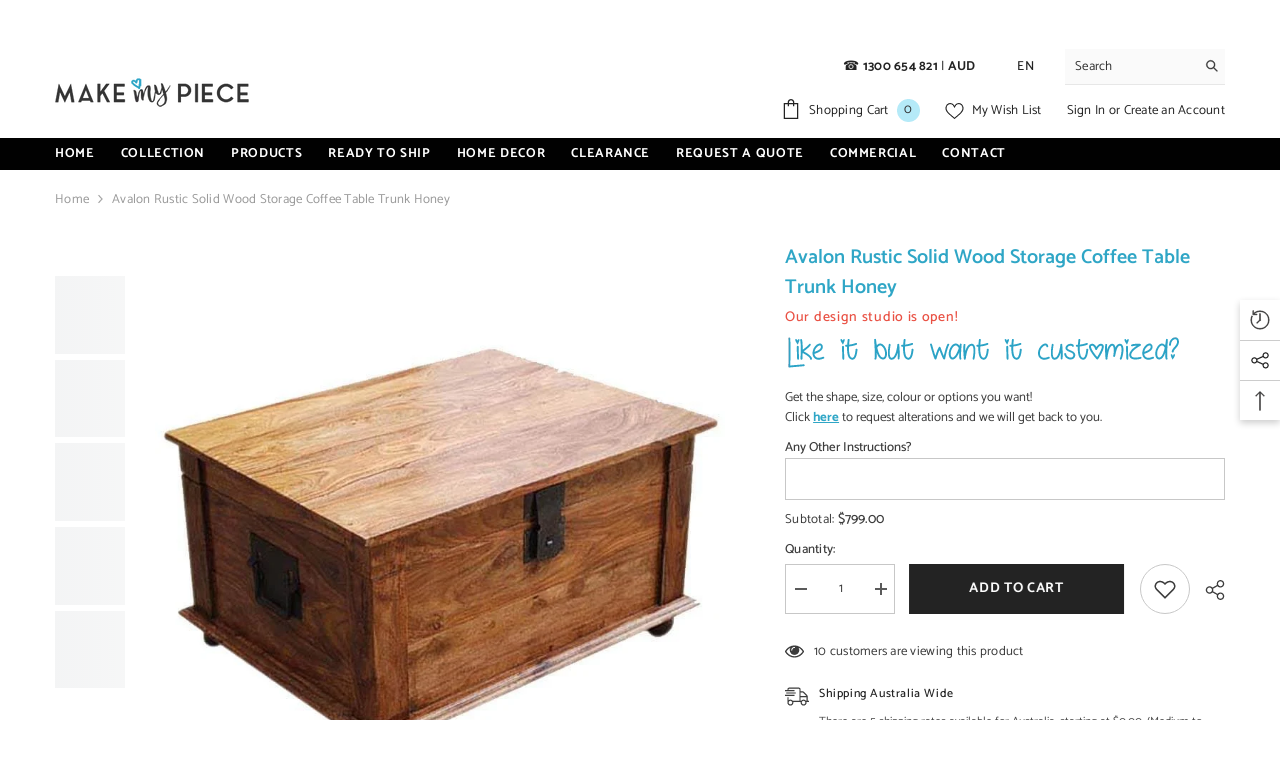

--- FILE ---
content_type: text/html; charset=utf-8
request_url: https://conect-engine-next.vercel.app/?channel=67f7de009be2b58e4d2287d0
body_size: 4115
content:
<!DOCTYPE html><html lang="en"><head><meta charSet="utf-8"/><meta name="viewport" content="width=device-width, initial-scale=1"/><link rel="stylesheet" href="/_next/static/chunks/42c244fc501356c7.css" data-precedence="next"/><link rel="preload" as="script" fetchPriority="low" href="/_next/static/chunks/268983ca9e2831a7.js"/><script src="/_next/static/chunks/e0c9f99bf92d8d80.js" async=""></script><script src="/_next/static/chunks/497f7b5edc7d3fce.js" async=""></script><script src="/_next/static/chunks/7057177779f7bed7.js" async=""></script><script src="/_next/static/chunks/turbopack-d7282c17a5babc5b.js" async=""></script><script src="/_next/static/chunks/ff1a16fafef87110.js" async=""></script><script src="/_next/static/chunks/247eb132b7f7b574.js" async=""></script><script src="/_next/static/chunks/e6e95853a91f2e9a.js" async=""></script><script src="/_next/static/chunks/53a2906845807140.js" async=""></script><script src="/_next/static/chunks/a6dad97d9634a72d.js" noModule=""></script></head><body><div hidden=""><!--$--><!--/$--></div><div><div class=" border-b justify-between px-2 py-3 sm:px-6 md:px-8 lg:ps-36 xl:ps-[16%] flex"><img class="border border-white md:ms-0 object-contain w-36 md:w-32" width="100%" alt=""/><button class="text-gray-500">Back to cart</button></div><div class="relative"><div class="w-full flex flex-col-reverse   md:flex-row  relative "><div class="px-2 sm:px-10 md:px-14 lg:ps-36 xl:ps-[16%] md:w-7/12 md:pe-8  py-3 border-b mb-20 "><form id="TopForm" action="#details" method="post"><div class="sm:me-4 w-full  p-2"><h3 class="text-xl font-medium">Contact</h3><div class="w-full relative group  mt-5"><input type="text" id="email" required="" class="w-full bg-transparent h-12 pt-3 mb-2 px-4 text-sm peer  outline-none rounded-md border first-letter: " name="email"/><label for="username" class="transhtmlForm transition-all absolute -top-1 left-0 h-full flex items-center pl-2 text-sm group-focus-within:text-xs  peer-valid:text-xs group-focus-within:top-10 group-focus-within:left-4 peer-valid:top-10 peer-valid:left-4 group-focus-within:-translate-y-full peer-valid:-translate-y-full group-focus-within:pl-0 peer-valid:pl-0">Email</label><p class="text-red-700 absolute text-xs -bottom-3"></p></div></div><div class="sm:me-4 w-full  mt-  p-2 relative "><h3 class="text-xl font-medium">Delivery</h3><div class="w-full relative group  mt-5"><select type="text" name="country" id="country" class="all-address w-full h-12 mb-2 pt-3  px-4 text-sm peer bg-transparent outline-none rounded-md border first-letter: "><option value="">Select your country</option><option value="">Unable to get list check network</option></select><label for="username" class="transform transition-all absolute   -top-1 left-0 h-full flex items-center pl-2 text-sm  group-focus-within:text-xs peer-valid:text-xs group-focus-within:top-10 group-focus-within:left-4 peer-valid:top-10 peer-valid:left-4 group-focus-within:-translate-y-full peer-valid:-translate-y-full group-focus-within:pl-0 peer-valid:pl-0 ">Country/Region</label><p id="input-error" class="text-red-700 text-xs absolute -bottom-3"></p></div><div class="block sm:grid grid-cols-2 gap-2 justify-between"><div class="  relative group  mt-5"><input type="text" id="firstname" required="" class="w-full h-12 mb-2 pt-3  px-4 text-sm peer bg-transparent outline-none rounded-md border first-letter: " name="firstname"/><label for="firstname" class="transform transition-all absolute   -top-1 left-0 h-full flex items-center pl-2 text-sm  group-focus-within:text-xs peer-valid:text-xs group-focus-within:top-10 group-focus-within:left-4 peer-valid:top-10 peer-valid:left-4 group-focus-within:-translate-y-full peer-valid:-translate-y-full group-focus-within:pl-0 peer-valid:pl-0 ">First name</label><p id="input-error" class="text-red-700 text-xs absolute -bottom-3"></p></div><div class="  relative group  mt-5"><input type="text" id="lastname" required="" class="w-full h-12 mb-2 pt-3  px-4 text-sm peer bg-transparent outline-none rounded-md border first-letter: " name="lastname"/><label for="lastname" class="transform transition-all absolute   -top-1 left-0 h-full flex items-center pl-2 text-sm  group-focus-within:text-xs peer-valid:text-xs group-focus-within:top-10 group-focus-within:left-4 peer-valid:top-10 peer-valid:left-4 group-focus-within:-translate-y-full peer-valid:-translate-y-full group-focus-within:pl-0 peer-valid:pl-0 ">Last name</label><p id="input-error" class="text-red-700 text-xs absolute -bottom-3"></p></div></div><div class="w-full relative group  mt-5"><input list="addresses" type="text" id="address" required="" class="the-address w-full h-12 mb-2 pt-3  px-4 text-sm peer bg-transparent outline-none rounded-md border first-letter: " name="address"/><label for="address" class="transform transition-all absolute   -top-1 left-0 h-full flex items-center pl-2 text-sm  group-focus-within:text-xs peer-valid:text-xs group-focus-within:top-10 group-focus-within:left-4 peer-valid:top-10 peer-valid:left-4 group-focus-within:-translate-y-full peer-valid:-translate-y-full group-focus-within:pl-0 peer-valid:pl-0 ">Address</label><p id="input-error" class="text-red-700 text-xs absolute -bottom-3"></p></div><div class="block sm:grid grid-cols-3  gap-4 "><div class=" relative group  mt-5"><input type="text" id="city" required="" class="city all-address w-full h-12 mb-2 pt-3  px-4 text-sm peer bg-transparent outline-none rounded-md border first-letter: " name="city"/><label for="city" class="transform transition-all absolute   -top-1 left-0 h-full flex items-center pl-2 text-sm  group-focus-within:text-xs peer-valid:text-xs group-focus-within:top-10 group-focus-within:left-4 peer-valid:top-10 peer-valid:left-4 group-focus-within:-translate-y-full peer-valid:-translate-y-full group-focus-within:pl-0 peer-valid:pl-0 ">City/Suburb</label><p id="input-error" class="text-red-700 text-xs absolute -bottom-3"></p></div><div class=" relative group  mt-5"><select type="text" name="province" id="province" class=" state all-address w-full h-12 mb-2 pt-3  px-4 text-sm peer bg-transparent outline-none rounded-md border first-letter: "><option value="">Select</option><option value="">Select country first</option></select><label for="province" class="transform transition-all absolute   -top-1 left-0 h-full flex items-center pl-2 text-sm  group-focus-within:text-xs peer-valid:text-xs group-focus-within:top-10 group-focus-within:left-4 peer-valid:top-10 peer-valid:left-4 group-focus-within:-translate-y-full peer-valid:-translate-y-full group-focus-within:pl-0 peer-valid:pl-0 ">State</label><p id="input-error" class="text-red-700 text-xs absolute -bottom-3"></p></div><div class=" relative group  mt-5"><input type="text" id="postal_code" required="" class="post-code all-address w-full h-12 mb-2 pt-3  px-4 text-sm peer bg-transparent outline-none rounded-md border first-letter: " name="postal_code"/><label for="postal_code" class="transform transition-all absolute   -top-1 left-0 h-full flex items-center pl-2 text-sm  group-focus-within:text-xs peer-valid:text-xs group-focus-within:top-10 group-focus-within:left-4 peer-valid:top-10 peer-valid:left-4 group-focus-within:-translate-y-full peer-valid:-translate-y-full group-focus-within:pl-0 peer-valid:pl-0 ">Postal code</label><p id="input-error" class="text-red-700 text-xs absolute -bottom-3"></p></div></div><div class=" relative group  mt-5"><input type="text" id="phone" class="w-full h-12 mb-2 pt-3  px-4 text-sm peer bg-transparent outline-none rounded-md border first-letter:" name="phone"/><label for="phone" class="transform transition-all absolute   -top-1 left-0 h-full flex items-center pl-2 text-sm  group-focus-within:text-xs peer-valid:text-xs group-focus-within:top-10 group-focus-within:left-4 peer-valid:top-10 peer-valid:left-4 group-focus-within:-translate-y-full peer-valid:-translate-y-full group-focus-within:pl-0 peer-valid:pl-0 ">Phone (optional)</label><p id="input-error" class="text-red-700 text-xs absolute -bottom-3"></p></div></div><div class="sm:me-4 w-full    p-2"><h3 class="text-xl font-medium mb-3">Shipping Method</h3><div class="w-full relative group  mt-5"><div class="w-full h-12 mb-2 pt-3  px-4 text-sm peer bg-white outline-none rounded-md border first-letter: "><input type="radio" hidden="" name="shipping_rate_text" value="{}"/><p class="text-center font-thin w-full">Input delivery details to get shipping rates</p></div><p id="input-error" class="text-red-700 text-xs mt-2"></p></div></div><button type="submit" hidden="" id="TopBtn" name=""></button></form><div class="sm:me-4 w-full mt-5 p-0 sm:p-2"><h2 class="text-xl font-medium">Payment</h2><div><div class="flex flex-col items-end"><div class="md:hidden w-full mt-5"><div class="flex justify-between items-center"><h2 class="font-semibold text-2xl my-2"> Order Summary</h2><p class="flex gap-1 items-center">Show<span class="rotate-180"><svg xmlns="http://www.w3.org/2000/svg" height="1em" viewBox="0 0 448 512"><path d="M201.4 137.4c12.5-12.5 32.8-12.5 45.3 0l160 160c12.5 12.5 12.5 32.8 0 45.3s-32.8 12.5-45.3 0L224 205.3 86.6 342.6c-12.5 12.5-32.8 12.5-45.3 0s-12.5-32.8 0-45.3l160-160z"></path></svg></span></p></div><div><form id="discount" class="p-0 mt-4" action="#customer"><label for="Discount"></label><div class="flex items-end"><input style="width:70%" class="input-style-discount border p-2 sm:w-full outline-gray-300 rounded-none rounded-s" type="text" placeholder="Discount code" required="" name="discount_code"/><button id="discount-btn" type="submit" style="width:30%" class="border bg-black py-2 text-white hover:bg-black rounded-none rounded-e hover:text-white  bg-black">Apply</button></div><div></div></form></div><div class="mt-10"><div class="font-normal flex justify-between"><p>Subtotal</p><p class="text-xs"> <span class="text-base">0</span></p></div><div class="font-normal flex justify-between"><p>Shipping</p><p class="text-xs"> <span class="text-base">0.00</span></p></div><div class="font-normal flex justify-between"><p>Discount</p><p class="text-xs">-<!-- --> <span class="text-base">0.00</span></p></div><div class="font-semibold flex justify-between"><p>Total</p><p class="text-xs"> <span class="text-base">NaN</span></p></div></div></div><button id="main_btn" class="border bg-black py-3 w-full mt-3 text-white hover:opacity-80 rounded hover:text-white  bg-black">Proceed to Payment</button></div></div></div><div class="relative"><hr class="absolute"/><div class="-mb-14 mt-16 flex gap-2"><a class="text-gray-500 underline text-sm " href="#">Terms of service</a><div class="content hidden"><div class="flex"><h1>Terms of service</h1></div><hr/><div class=""></div></div></div></div></div><div class="py-3 mt-0 md:mt-0 px-2 sm:px-6 md:px-3 lg:pe-36 xl:pe-[16%] border-l border-gray-300 bg-gray-100 md:w-5/12  relative "><div class="sm:ms-4 md:sticky top-0  md:h-[100vh] p-0   sm:p-2"><div class="flex justify-between md:hidden font-semibold items-center sm:font-bold "><div class="flex gap-4 items-center"><span style="width:10px;height:10px"><svg xmlns="http://www.w3.org/2000/svg" height="1em" viewBox="0 0 576 512"><path d="M0 24C0 10.7 10.7 0 24 0H69.5c22 0 41.5 12.8 50.6 32h411c26.3 0 45.5 25 38.6 50.4l-41 152.3c-8.5 31.4-37 53.3-69.5 53.3H170.7l5.4 28.5c2.2 11.3 12.1 19.5 23.6 19.5H488c13.3 0 24 10.7 24 24s-10.7 24-24 24H199.7c-34.6 0-64.3-24.6-70.7-58.5L77.4 54.5c-.7-3.8-4-6.5-7.9-6.5H24C10.7 48 0 37.3 0 24zM128 464a48 48 0 1 1 96 0 48 48 0 1 1 -96 0zm336-48a48 48 0 1 1 0 96 48 48 0 1 1 0-96z"></path></svg></span><div class="pt-1 flex items-center gap-1">Hide order summary<span class=""><svg xmlns="http://www.w3.org/2000/svg" height="1em" viewBox="0 0 448 512"><path d="M201.4 137.4c12.5-12.5 32.8-12.5 45.3 0l160 160c12.5 12.5 12.5 32.8 0 45.3s-32.8 12.5-45.3 0L224 205.3 86.6 342.6c-12.5 12.5-32.8 12.5-45.3 0s-12.5-32.8 0-45.3l160-160z"></path></svg></span></div></div><p><small></small> <!-- -->NaN</p></div><div style="display:block" class=" md:sticky top-0"><div class="cart-items max-h-80  w-full overflow-y-scroll scrollbar-hide relative "><div class="text-center my-5 font-thin">No cart items</div></div><form id="discount" class="p-0 mt-4" action="#customer"><label for="Discount"></label><div class="flex items-end"><input style="width:70%" class="input-style-discount border p-2 sm:w-full outline-gray-300 rounded-none rounded-s" type="text" placeholder="Discount code" required="" name="discount_code"/><button id="discount-btn" type="submit" style="width:30%" class="border bg-black py-2 text-white hover:bg-black rounded-none rounded-e hover:text-white  bg-black">Apply</button></div><div></div></form><div class="mt-10"><div class="font-normal flex justify-between"><p>Subtotal</p><p class="text-xs"> <span class="text-base">0</span></p></div><div class="font-normal flex justify-between"><p>Shipping</p><p class="text-xs"> <span class="text-base">0.00</span></p></div><div class="font-normal flex justify-between"><p>Discount</p><p class="text-xs">-<!-- --> <span class="text-base">0.00</span></p></div><div class="font-semibold flex justify-between"><p>Total</p><p class="text-xs"> <span class="text-base">NaN</span></p></div></div></div></div></div></div></div></div><!--$--><!--/$--><script src="/_next/static/chunks/268983ca9e2831a7.js" id="_R_" async=""></script><script>(self.__next_f=self.__next_f||[]).push([0])</script><script>self.__next_f.push([1,"1:\"$Sreact.fragment\"\n2:I[39756,[\"/_next/static/chunks/ff1a16fafef87110.js\",\"/_next/static/chunks/247eb132b7f7b574.js\"],\"default\"]\n3:I[37457,[\"/_next/static/chunks/ff1a16fafef87110.js\",\"/_next/static/chunks/247eb132b7f7b574.js\"],\"default\"]\n4:I[47257,[\"/_next/static/chunks/ff1a16fafef87110.js\",\"/_next/static/chunks/247eb132b7f7b574.js\"],\"ClientPageRoot\"]\n5:I[96314,[\"/_next/static/chunks/e6e95853a91f2e9a.js\",\"/_next/static/chunks/53a2906845807140.js\"],\"default\"]\n6:I[97367,[\"/_next/static/chunks/ff1a16fafef87110.js\",\"/_next/static/chunks/247eb132b7f7b574.js\"],\"OutletBoundary\"]\n7:\"$Sreact.suspense\"\n9:I[97367,[\"/_next/static/chunks/ff1a16fafef87110.js\",\"/_next/static/chunks/247eb132b7f7b574.js\"],\"ViewportBoundary\"]\nb:I[97367,[\"/_next/static/chunks/ff1a16fafef87110.js\",\"/_next/static/chunks/247eb132b7f7b574.js\"],\"MetadataBoundary\"]\nd:I[68027,[\"/_next/static/chunks/ff1a16fafef87110.js\",\"/_next/static/chunks/247eb132b7f7b574.js\"],\"default\"]\n:HL[\"/_next/static/chunks/42c244fc501356c7.css\",\"style\"]\n"])</script><script>self.__next_f.push([1,"0:{\"P\":null,\"b\":\"1OflyuLPJtto7q4elUlOv\",\"c\":[\"\",\"?channel=67f7de009be2b58e4d2287d0\"],\"q\":\"?channel=67f7de009be2b58e4d2287d0\",\"i\":false,\"f\":[[[\"\",{\"children\":[[\"locale\",\"en\",\"d\"],{\"children\":[\"__PAGE__?{\\\"channel\\\":\\\"67f7de009be2b58e4d2287d0\\\"}\",{}]},\"$undefined\",\"$undefined\",true]}],[[\"$\",\"$1\",\"c\",{\"children\":[null,[\"$\",\"$L2\",null,{\"parallelRouterKey\":\"children\",\"error\":\"$undefined\",\"errorStyles\":\"$undefined\",\"errorScripts\":\"$undefined\",\"template\":[\"$\",\"$L3\",null,{}],\"templateStyles\":\"$undefined\",\"templateScripts\":\"$undefined\",\"notFound\":[[[\"$\",\"title\",null,{\"children\":\"404: This page could not be found.\"}],[\"$\",\"div\",null,{\"style\":{\"fontFamily\":\"system-ui,\\\"Segoe UI\\\",Roboto,Helvetica,Arial,sans-serif,\\\"Apple Color Emoji\\\",\\\"Segoe UI Emoji\\\"\",\"height\":\"100vh\",\"textAlign\":\"center\",\"display\":\"flex\",\"flexDirection\":\"column\",\"alignItems\":\"center\",\"justifyContent\":\"center\"},\"children\":[\"$\",\"div\",null,{\"children\":[[\"$\",\"style\",null,{\"dangerouslySetInnerHTML\":{\"__html\":\"body{color:#000;background:#fff;margin:0}.next-error-h1{border-right:1px solid rgba(0,0,0,.3)}@media (prefers-color-scheme:dark){body{color:#fff;background:#000}.next-error-h1{border-right:1px solid rgba(255,255,255,.3)}}\"}}],[\"$\",\"h1\",null,{\"className\":\"next-error-h1\",\"style\":{\"display\":\"inline-block\",\"margin\":\"0 20px 0 0\",\"padding\":\"0 23px 0 0\",\"fontSize\":24,\"fontWeight\":500,\"verticalAlign\":\"top\",\"lineHeight\":\"49px\"},\"children\":404}],[\"$\",\"div\",null,{\"style\":{\"display\":\"inline-block\"},\"children\":[\"$\",\"h2\",null,{\"style\":{\"fontSize\":14,\"fontWeight\":400,\"lineHeight\":\"49px\",\"margin\":0},\"children\":\"This page could not be found.\"}]}]]}]}]],[]],\"forbidden\":\"$undefined\",\"unauthorized\":\"$undefined\"}]]}],{\"children\":[[\"$\",\"$1\",\"c\",{\"children\":[[[\"$\",\"link\",\"0\",{\"rel\":\"stylesheet\",\"href\":\"/_next/static/chunks/42c244fc501356c7.css\",\"precedence\":\"next\",\"crossOrigin\":\"$undefined\",\"nonce\":\"$undefined\"}]],[\"$\",\"html\",null,{\"lang\":\"en\",\"children\":[\"$\",\"body\",null,{\"children\":[\"$\",\"$L2\",null,{\"parallelRouterKey\":\"children\",\"error\":\"$undefined\",\"errorStyles\":\"$undefined\",\"errorScripts\":\"$undefined\",\"template\":[\"$\",\"$L3\",null,{}],\"templateStyles\":\"$undefined\",\"templateScripts\":\"$undefined\",\"notFound\":\"$undefined\",\"forbidden\":\"$undefined\",\"unauthorized\":\"$undefined\"}]}]}]]}],{\"children\":[[\"$\",\"$1\",\"c\",{\"children\":[[\"$\",\"$L4\",null,{\"Component\":\"$5\",\"serverProvidedParams\":{\"searchParams\":{\"channel\":\"67f7de009be2b58e4d2287d0\"},\"params\":{\"locale\":\"en\"},\"promises\":null}}],[[\"$\",\"script\",\"script-0\",{\"src\":\"/_next/static/chunks/e6e95853a91f2e9a.js\",\"async\":true,\"nonce\":\"$undefined\"}],[\"$\",\"script\",\"script-1\",{\"src\":\"/_next/static/chunks/53a2906845807140.js\",\"async\":true,\"nonce\":\"$undefined\"}]],[\"$\",\"$L6\",null,{\"children\":[\"$\",\"$7\",null,{\"name\":\"Next.MetadataOutlet\",\"children\":\"$@8\"}]}]]}],{},null,false,false]},null,false,false]},null,false,false],[\"$\",\"$1\",\"h\",{\"children\":[null,[\"$\",\"$L9\",null,{\"children\":\"$@a\"}],[\"$\",\"div\",null,{\"hidden\":true,\"children\":[\"$\",\"$Lb\",null,{\"children\":[\"$\",\"$7\",null,{\"name\":\"Next.Metadata\",\"children\":\"$@c\"}]}]}],null]}],false]],\"m\":\"$undefined\",\"G\":[\"$d\",[]],\"S\":false}\n"])</script><script>self.__next_f.push([1,"a:[[\"$\",\"meta\",\"0\",{\"charSet\":\"utf-8\"}],[\"$\",\"meta\",\"1\",{\"name\":\"viewport\",\"content\":\"width=device-width, initial-scale=1\"}]]\nc:[]\n8:null\n"])</script></body></html>

--- FILE ---
content_type: application/javascript; charset=utf-8
request_url: https://conect-engine-next.vercel.app/_next/static/chunks/e6e95853a91f2e9a.js
body_size: -52
content:
(globalThis.TURBOPACK||(globalThis.TURBOPACK=[])).push(["object"==typeof document?document.currentScript:void 0,33525,(e,t,c)=>{"use strict";Object.defineProperty(c,"__esModule",{value:!0}),Object.defineProperty(c,"warnOnce",{enumerable:!0,get:function(){return n}});let n=e=>{}},11164,e=>{e.v(t=>Promise.all(["static/chunks/58c1a3f305f997ba.js"].map(t=>e.l(t))).then(()=>t(11946)))}]);

--- FILE ---
content_type: application/javascript; charset=utf-8
request_url: https://conect-engine-next.vercel.app/_next/static/chunks/53a2906845807140.js
body_size: 61751
content:
(globalThis.TURBOPACK||(globalThis.TURBOPACK=[])).push(["object"==typeof document?document.currentScript:void 0,36159,(e,t,r)=>{"use strict";function n(){return null}Object.defineProperty(r,"__esModule",{value:!0}),Object.defineProperty(r,"default",{enumerable:!0,get:function(){return n}}),("function"==typeof r.default||"object"==typeof r.default&&null!==r.default)&&void 0===r.default.__esModule&&(Object.defineProperty(r.default,"__esModule",{value:!0}),Object.assign(r.default,r),t.exports=r.default)},18566,(e,t,r)=>{t.exports=e.r(76562)},8341,(e,t,r)=>{"use strict";Object.defineProperty(r,"__esModule",{value:!0});var n={cancelIdleCallback:function(){return a},requestIdleCallback:function(){return i}};for(var s in n)Object.defineProperty(r,s,{enumerable:!0,get:n[s]});let i="undefined"!=typeof self&&self.requestIdleCallback&&self.requestIdleCallback.bind(window)||function(e){let t=Date.now();return self.setTimeout(function(){e({didTimeout:!1,timeRemaining:function(){return Math.max(0,50-(Date.now()-t))}})},1)},a="undefined"!=typeof self&&self.cancelIdleCallback&&self.cancelIdleCallback.bind(window)||function(e){return clearTimeout(e)};("function"==typeof r.default||"object"==typeof r.default&&null!==r.default)&&void 0===r.default.__esModule&&(Object.defineProperty(r.default,"__esModule",{value:!0}),Object.assign(r.default,r),t.exports=r.default)},79520,(e,t,r)=>{"use strict";Object.defineProperty(r,"__esModule",{value:!0});var n={default:function(){return v},handleClientScriptLoad:function(){return y},initScriptLoader:function(){return g}};for(var s in n)Object.defineProperty(r,s,{enumerable:!0,get:n[s]});let i=e.r(55682),a=e.r(90809),o=e.r(43476),l=i._(e.r(74080)),u=a._(e.r(71645)),c=e.r(42732),d=e.r(22737),f=e.r(8341),h=new Map,p=new Set,m=e=>{let{src:t,id:r,onLoad:n=()=>{},onReady:s=null,dangerouslySetInnerHTML:i,children:a="",strategy:o="afterInteractive",onError:u,stylesheets:c}=e,f=r||t;if(f&&p.has(f))return;if(h.has(t)){p.add(f),h.get(t).then(n,u);return}let m=()=>{s&&s(),p.add(f)},y=document.createElement("script"),g=new Promise((e,t)=>{y.addEventListener("load",function(t){e(),n&&n.call(this,t),m()}),y.addEventListener("error",function(e){t(e)})}).catch(function(e){u&&u(e)});i?(y.innerHTML=i.__html||"",m()):a?(y.textContent="string"==typeof a?a:Array.isArray(a)?a.join(""):"",m()):t&&(y.src=t,h.set(t,g)),(0,d.setAttributesFromProps)(y,e),"worker"===o&&y.setAttribute("type","text/partytown"),y.setAttribute("data-nscript",o),c&&(e=>{if(l.default.preinit)return e.forEach(e=>{l.default.preinit(e,{as:"style"})});if("undefined"!=typeof window){let t=document.head;e.forEach(e=>{let r=document.createElement("link");r.type="text/css",r.rel="stylesheet",r.href=e,t.appendChild(r)})}})(c),document.body.appendChild(y)};function y(e){let{strategy:t="afterInteractive"}=e;"lazyOnload"===t?window.addEventListener("load",()=>{(0,f.requestIdleCallback)(()=>m(e))}):m(e)}function g(e){e.forEach(y),[...document.querySelectorAll('[data-nscript="beforeInteractive"]'),...document.querySelectorAll('[data-nscript="beforePageRender"]')].forEach(e=>{let t=e.id||e.getAttribute("src");p.add(t)})}function b(e){let{id:t,src:r="",onLoad:n=()=>{},onReady:s=null,strategy:i="afterInteractive",onError:a,stylesheets:d,...h}=e,{updateScripts:y,scripts:g,getIsSsr:b,appDir:v,nonce:x}=(0,u.useContext)(c.HeadManagerContext);x=h.nonce||x;let w=(0,u.useRef)(!1);(0,u.useEffect)(()=>{let e=t||r;w.current||(s&&e&&p.has(e)&&s(),w.current=!0)},[s,t,r]);let _=(0,u.useRef)(!1);if((0,u.useEffect)(()=>{if(!_.current){if("afterInteractive"===i)m(e);else"lazyOnload"===i&&("complete"===document.readyState?(0,f.requestIdleCallback)(()=>m(e)):window.addEventListener("load",()=>{(0,f.requestIdleCallback)(()=>m(e))}));_.current=!0}},[e,i]),("beforeInteractive"===i||"worker"===i)&&(y?(g[i]=(g[i]||[]).concat([{id:t,src:r,onLoad:n,onReady:s,onError:a,...h,nonce:x}]),y(g)):b&&b()?p.add(t||r):b&&!b()&&m({...e,nonce:x})),v){if(d&&d.forEach(e=>{l.default.preinit(e,{as:"style"})}),"beforeInteractive"===i)if(!r)return h.dangerouslySetInnerHTML&&(h.children=h.dangerouslySetInnerHTML.__html,delete h.dangerouslySetInnerHTML),(0,o.jsx)("script",{nonce:x,dangerouslySetInnerHTML:{__html:`(self.__next_s=self.__next_s||[]).push(${JSON.stringify([0,{...h,id:t}])})`}});else return l.default.preload(r,h.integrity?{as:"script",integrity:h.integrity,nonce:x,crossOrigin:h.crossOrigin}:{as:"script",nonce:x,crossOrigin:h.crossOrigin}),(0,o.jsx)("script",{nonce:x,dangerouslySetInnerHTML:{__html:`(self.__next_s=self.__next_s||[]).push(${JSON.stringify([r,{...h,id:t}])})`}});"afterInteractive"===i&&r&&l.default.preload(r,h.integrity?{as:"script",integrity:h.integrity,nonce:x,crossOrigin:h.crossOrigin}:{as:"script",nonce:x,crossOrigin:h.crossOrigin})}return null}Object.defineProperty(b,"__nextScript",{value:!0});let v=b;("function"==typeof r.default||"object"==typeof r.default&&null!==r.default)&&void 0===r.default.__esModule&&(Object.defineProperty(r.default,"__esModule",{value:!0}),Object.assign(r.default,r),t.exports=r.default)},3303,(e,t,r)=>{t.exports=e.r(79520)},88143,(e,t,r)=>{"use strict";function n({widthInt:e,heightInt:t,blurWidth:r,blurHeight:n,blurDataURL:s,objectFit:i}){let a=r?40*r:e,o=n?40*n:t,l=a&&o?`viewBox='0 0 ${a} ${o}'`:"";return`%3Csvg xmlns='http://www.w3.org/2000/svg' ${l}%3E%3Cfilter id='b' color-interpolation-filters='sRGB'%3E%3CfeGaussianBlur stdDeviation='20'/%3E%3CfeColorMatrix values='1 0 0 0 0 0 1 0 0 0 0 0 1 0 0 0 0 0 100 -1' result='s'/%3E%3CfeFlood x='0' y='0' width='100%25' height='100%25'/%3E%3CfeComposite operator='out' in='s'/%3E%3CfeComposite in2='SourceGraphic'/%3E%3CfeGaussianBlur stdDeviation='20'/%3E%3C/filter%3E%3Cimage width='100%25' height='100%25' x='0' y='0' preserveAspectRatio='${l?"none":"contain"===i?"xMidYMid":"cover"===i?"xMidYMid slice":"none"}' style='filter: url(%23b);' href='${s}'/%3E%3C/svg%3E`}Object.defineProperty(r,"__esModule",{value:!0}),Object.defineProperty(r,"getImageBlurSvg",{enumerable:!0,get:function(){return n}})},87690,(e,t,r)=>{"use strict";Object.defineProperty(r,"__esModule",{value:!0});var n={VALID_LOADERS:function(){return i},imageConfigDefault:function(){return a}};for(var s in n)Object.defineProperty(r,s,{enumerable:!0,get:n[s]});let i=["default","imgix","cloudinary","akamai","custom"],a={deviceSizes:[640,750,828,1080,1200,1920,2048,3840],imageSizes:[32,48,64,96,128,256,384],path:"/_next/image",loader:"default",loaderFile:"",domains:[],disableStaticImages:!1,minimumCacheTTL:14400,formats:["image/webp"],maximumRedirects:3,dangerouslyAllowLocalIP:!1,dangerouslyAllowSVG:!1,contentSecurityPolicy:"script-src 'none'; frame-src 'none'; sandbox;",contentDispositionType:"attachment",localPatterns:void 0,remotePatterns:[],qualities:[75],unoptimized:!1}},8927,(e,t,r)=>{"use strict";Object.defineProperty(r,"__esModule",{value:!0}),Object.defineProperty(r,"getImgProps",{enumerable:!0,get:function(){return l}}),e.r(33525);let n=e.r(88143),s=e.r(87690),i=["-moz-initial","fill","none","scale-down",void 0];function a(e){return void 0!==e.default}function o(e){return void 0===e?e:"number"==typeof e?Number.isFinite(e)?e:NaN:"string"==typeof e&&/^[0-9]+$/.test(e)?parseInt(e,10):NaN}function l({src:e,sizes:t,unoptimized:r=!1,priority:l=!1,preload:u=!1,loading:c,className:d,quality:f,width:h,height:p,fill:m=!1,style:y,overrideSrc:g,onLoad:b,onLoadingComplete:v,placeholder:x="empty",blurDataURL:w,fetchPriority:_,decoding:E="async",layout:j,objectFit:S,objectPosition:O,lazyBoundary:A,lazyRoot:k,...N},T){var F;let C,R,P,{imgConf:D,showAltText:I,blurComplete:$,defaultLoader:M}=T,U=D||s.imageConfigDefault;if("allSizes"in U)C=U;else{let e=[...U.deviceSizes,...U.imageSizes].sort((e,t)=>e-t),t=U.deviceSizes.sort((e,t)=>e-t),r=U.qualities?.sort((e,t)=>e-t);C={...U,allSizes:e,deviceSizes:t,qualities:r}}if(void 0===M)throw Object.defineProperty(Error("images.loaderFile detected but the file is missing default export.\nRead more: https://nextjs.org/docs/messages/invalid-images-config"),"__NEXT_ERROR_CODE",{value:"E163",enumerable:!1,configurable:!0});let L=N.loader||M;delete N.loader,delete N.srcSet;let B="__next_img_default"in L;if(B){if("custom"===C.loader)throw Object.defineProperty(Error(`Image with src "${e}" is missing "loader" prop.
Read more: https://nextjs.org/docs/messages/next-image-missing-loader`),"__NEXT_ERROR_CODE",{value:"E252",enumerable:!1,configurable:!0})}else{let e=L;L=t=>{let{config:r,...n}=t;return e(n)}}if(j){"fill"===j&&(m=!0);let e={intrinsic:{maxWidth:"100%",height:"auto"},responsive:{width:"100%",height:"auto"}}[j];e&&(y={...y,...e});let r={responsive:"100vw",fill:"100vw"}[j];r&&!t&&(t=r)}let q="",V=o(h),z=o(p);if((F=e)&&"object"==typeof F&&(a(F)||void 0!==F.src)){let t=a(e)?e.default:e;if(!t.src)throw Object.defineProperty(Error(`An object should only be passed to the image component src parameter if it comes from a static image import. It must include src. Received ${JSON.stringify(t)}`),"__NEXT_ERROR_CODE",{value:"E460",enumerable:!1,configurable:!0});if(!t.height||!t.width)throw Object.defineProperty(Error(`An object should only be passed to the image component src parameter if it comes from a static image import. It must include height and width. Received ${JSON.stringify(t)}`),"__NEXT_ERROR_CODE",{value:"E48",enumerable:!1,configurable:!0});if(R=t.blurWidth,P=t.blurHeight,w=w||t.blurDataURL,q=t.src,!m)if(V||z){if(V&&!z){let e=V/t.width;z=Math.round(t.height*e)}else if(!V&&z){let e=z/t.height;V=Math.round(t.width*e)}}else V=t.width,z=t.height}let H=!l&&!u&&("lazy"===c||void 0===c);(!(e="string"==typeof e?e:q)||e.startsWith("data:")||e.startsWith("blob:"))&&(r=!0,H=!1),C.unoptimized&&(r=!0),B&&!C.dangerouslyAllowSVG&&e.split("?",1)[0].endsWith(".svg")&&(r=!0);let J=o(f),G=Object.assign(m?{position:"absolute",height:"100%",width:"100%",left:0,top:0,right:0,bottom:0,objectFit:S,objectPosition:O}:{},I?{}:{color:"transparent"},y),W=$||"empty"===x?null:"blur"===x?`url("data:image/svg+xml;charset=utf-8,${(0,n.getImageBlurSvg)({widthInt:V,heightInt:z,blurWidth:R,blurHeight:P,blurDataURL:w||"",objectFit:G.objectFit})}")`:`url("${x}")`,Z=i.includes(G.objectFit)?"fill"===G.objectFit?"100% 100%":"cover":G.objectFit,K=W?{backgroundSize:Z,backgroundPosition:G.objectPosition||"50% 50%",backgroundRepeat:"no-repeat",backgroundImage:W}:{},Y=function({config:e,src:t,unoptimized:r,width:n,quality:s,sizes:i,loader:a}){if(r)return{src:t,srcSet:void 0,sizes:void 0};let{widths:o,kind:l}=function({deviceSizes:e,allSizes:t},r,n){if(n){let r=/(^|\s)(1?\d?\d)vw/g,s=[];for(let e;e=r.exec(n);)s.push(parseInt(e[2]));if(s.length){let r=.01*Math.min(...s);return{widths:t.filter(t=>t>=e[0]*r),kind:"w"}}return{widths:t,kind:"w"}}return"number"!=typeof r?{widths:e,kind:"w"}:{widths:[...new Set([r,2*r].map(e=>t.find(t=>t>=e)||t[t.length-1]))],kind:"x"}}(e,n,i),u=o.length-1;return{sizes:i||"w"!==l?i:"100vw",srcSet:o.map((r,n)=>`${a({config:e,src:t,quality:s,width:r})} ${"w"===l?r:n+1}${l}`).join(", "),src:a({config:e,src:t,quality:s,width:o[u]})}}({config:C,src:e,unoptimized:r,width:V,quality:J,sizes:t,loader:L}),X=H?"lazy":c;return{props:{...N,loading:X,fetchPriority:_,width:V,height:z,decoding:E,className:d,style:{...G,...K},sizes:Y.sizes,srcSet:Y.srcSet,src:g||Y.src},meta:{unoptimized:r,preload:u||l,placeholder:x,fill:m}}}},98879,(e,t,r)=>{"use strict";Object.defineProperty(r,"__esModule",{value:!0}),Object.defineProperty(r,"default",{enumerable:!0,get:function(){return o}});let n=e.r(71645),s="undefined"==typeof window,i=s?()=>{}:n.useLayoutEffect,a=s?()=>{}:n.useEffect;function o(e){let{headManager:t,reduceComponentsToState:r}=e;function o(){if(t&&t.mountedInstances){let e=n.Children.toArray(Array.from(t.mountedInstances).filter(Boolean));t.updateHead(r(e))}}return s&&(t?.mountedInstances?.add(e.children),o()),i(()=>(t?.mountedInstances?.add(e.children),()=>{t?.mountedInstances?.delete(e.children)})),i(()=>(t&&(t._pendingUpdate=o),()=>{t&&(t._pendingUpdate=o)})),a(()=>(t&&t._pendingUpdate&&(t._pendingUpdate(),t._pendingUpdate=null),()=>{t&&t._pendingUpdate&&(t._pendingUpdate(),t._pendingUpdate=null)})),null}},25633,(e,t,r)=>{"use strict";Object.defineProperty(r,"__esModule",{value:!0});var n={default:function(){return m},defaultHead:function(){return d}};for(var s in n)Object.defineProperty(r,s,{enumerable:!0,get:n[s]});let i=e.r(55682),a=e.r(90809),o=e.r(43476),l=a._(e.r(71645)),u=i._(e.r(98879)),c=e.r(42732);function d(){return[(0,o.jsx)("meta",{charSet:"utf-8"},"charset"),(0,o.jsx)("meta",{name:"viewport",content:"width=device-width"},"viewport")]}function f(e,t){return"string"==typeof t||"number"==typeof t?e:t.type===l.default.Fragment?e.concat(l.default.Children.toArray(t.props.children).reduce((e,t)=>"string"==typeof t||"number"==typeof t?e:e.concat(t),[])):e.concat(t)}e.r(33525);let h=["name","httpEquiv","charSet","itemProp"];function p(e){let t,r,n,s;return e.reduce(f,[]).reverse().concat(d().reverse()).filter((t=new Set,r=new Set,n=new Set,s={},e=>{let i=!0,a=!1;if(e.key&&"number"!=typeof e.key&&e.key.indexOf("$")>0){a=!0;let r=e.key.slice(e.key.indexOf("$")+1);t.has(r)?i=!1:t.add(r)}switch(e.type){case"title":case"base":r.has(e.type)?i=!1:r.add(e.type);break;case"meta":for(let t=0,r=h.length;t<r;t++){let r=h[t];if(e.props.hasOwnProperty(r))if("charSet"===r)n.has(r)?i=!1:n.add(r);else{let t=e.props[r],n=s[r]||new Set;("name"!==r||!a)&&n.has(t)?i=!1:(n.add(t),s[r]=n)}}}return i})).reverse().map((e,t)=>{let r=e.key||t;return l.default.cloneElement(e,{key:r})})}let m=function({children:e}){let t=(0,l.useContext)(c.HeadManagerContext);return(0,o.jsx)(u.default,{reduceComponentsToState:p,headManager:t,children:e})};("function"==typeof r.default||"object"==typeof r.default&&null!==r.default)&&void 0===r.default.__esModule&&(Object.defineProperty(r.default,"__esModule",{value:!0}),Object.assign(r.default,r),t.exports=r.default)},18556,(e,t,r)=>{"use strict";Object.defineProperty(r,"__esModule",{value:!0}),Object.defineProperty(r,"ImageConfigContext",{enumerable:!0,get:function(){return i}});let n=e.r(55682)._(e.r(71645)),s=e.r(87690),i=n.default.createContext(s.imageConfigDefault)},65856,(e,t,r)=>{"use strict";Object.defineProperty(r,"__esModule",{value:!0}),Object.defineProperty(r,"RouterContext",{enumerable:!0,get:function(){return n}});let n=e.r(55682)._(e.r(71645)).default.createContext(null)},70965,(e,t,r)=>{"use strict";function n(e,t){let r=e||75;return t?.qualities?.length?t.qualities.reduce((e,t)=>Math.abs(t-r)<Math.abs(e-r)?t:e,0):r}Object.defineProperty(r,"__esModule",{value:!0}),Object.defineProperty(r,"findClosestQuality",{enumerable:!0,get:function(){return n}})},1948,(e,t,r)=>{"use strict";Object.defineProperty(r,"__esModule",{value:!0}),Object.defineProperty(r,"default",{enumerable:!0,get:function(){return i}});let n=e.r(70965);function s({config:e,src:t,width:r,quality:s}){if(t.startsWith("/")&&t.includes("?")&&e.localPatterns?.length===1&&"**"===e.localPatterns[0].pathname&&""===e.localPatterns[0].search)throw Object.defineProperty(Error(`Image with src "${t}" is using a query string which is not configured in images.localPatterns.
Read more: https://nextjs.org/docs/messages/next-image-unconfigured-localpatterns`),"__NEXT_ERROR_CODE",{value:"E871",enumerable:!1,configurable:!0});let i=(0,n.findClosestQuality)(s,e);return`${e.path}?url=${encodeURIComponent(t)}&w=${r}&q=${i}${t.startsWith("/_next/static/media/"),""}`}s.__next_img_default=!0;let i=s},18581,(e,t,r)=>{"use strict";Object.defineProperty(r,"__esModule",{value:!0}),Object.defineProperty(r,"useMergedRef",{enumerable:!0,get:function(){return s}});let n=e.r(71645);function s(e,t){let r=(0,n.useRef)(null),s=(0,n.useRef)(null);return(0,n.useCallback)(n=>{if(null===n){let e=r.current;e&&(r.current=null,e());let t=s.current;t&&(s.current=null,t())}else e&&(r.current=i(e,n)),t&&(s.current=i(t,n))},[e,t])}function i(e,t){if("function"!=typeof e)return e.current=t,()=>{e.current=null};{let r=e(t);return"function"==typeof r?r:()=>e(null)}}("function"==typeof r.default||"object"==typeof r.default&&null!==r.default)&&void 0===r.default.__esModule&&(Object.defineProperty(r.default,"__esModule",{value:!0}),Object.assign(r.default,r),t.exports=r.default)},5500,(e,t,r)=>{"use strict";Object.defineProperty(r,"__esModule",{value:!0}),Object.defineProperty(r,"Image",{enumerable:!0,get:function(){return x}});let n=e.r(55682),s=e.r(90809),i=e.r(43476),a=s._(e.r(71645)),o=n._(e.r(74080)),l=n._(e.r(25633)),u=e.r(8927),c=e.r(87690),d=e.r(18556);e.r(33525);let f=e.r(65856),h=n._(e.r(1948)),p=e.r(18581),m={deviceSizes:[640,750,828,1080,1200,1920,2048,3840],imageSizes:[32,48,64,96,128,256,384],qualities:[75],path:"/_next/image",loader:"default",dangerouslyAllowSVG:!1,unoptimized:!1};function y(e,t,r,n,s,i,a){let o=e?.src;e&&e["data-loaded-src"]!==o&&(e["data-loaded-src"]=o,("decode"in e?e.decode():Promise.resolve()).catch(()=>{}).then(()=>{if(e.parentElement&&e.isConnected){if("empty"!==t&&s(!0),r?.current){let t=new Event("load");Object.defineProperty(t,"target",{writable:!1,value:e});let n=!1,s=!1;r.current({...t,nativeEvent:t,currentTarget:e,target:e,isDefaultPrevented:()=>n,isPropagationStopped:()=>s,persist:()=>{},preventDefault:()=>{n=!0,t.preventDefault()},stopPropagation:()=>{s=!0,t.stopPropagation()}})}n?.current&&n.current(e)}}))}function g(e){return a.use?{fetchPriority:e}:{fetchpriority:e}}"undefined"==typeof window&&(globalThis.__NEXT_IMAGE_IMPORTED=!0);let b=(0,a.forwardRef)(({src:e,srcSet:t,sizes:r,height:n,width:s,decoding:o,className:l,style:u,fetchPriority:c,placeholder:d,loading:f,unoptimized:h,fill:m,onLoadRef:b,onLoadingCompleteRef:v,setBlurComplete:x,setShowAltText:w,sizesInput:_,onLoad:E,onError:j,...S},O)=>{let A=(0,a.useCallback)(e=>{e&&(j&&(e.src=e.src),e.complete&&y(e,d,b,v,x,h,_))},[e,d,b,v,x,j,h,_]),k=(0,p.useMergedRef)(O,A);return(0,i.jsx)("img",{...S,...g(c),loading:f,width:s,height:n,decoding:o,"data-nimg":m?"fill":"1",className:l,style:u,sizes:r,srcSet:t,src:e,ref:k,onLoad:e=>{y(e.currentTarget,d,b,v,x,h,_)},onError:e=>{w(!0),"empty"!==d&&x(!0),j&&j(e)}})});function v({isAppRouter:e,imgAttributes:t}){let r={as:"image",imageSrcSet:t.srcSet,imageSizes:t.sizes,crossOrigin:t.crossOrigin,referrerPolicy:t.referrerPolicy,...g(t.fetchPriority)};return e&&o.default.preload?(o.default.preload(t.src,r),null):(0,i.jsx)(l.default,{children:(0,i.jsx)("link",{rel:"preload",href:t.srcSet?void 0:t.src,...r},"__nimg-"+t.src+t.srcSet+t.sizes)})}let x=(0,a.forwardRef)((e,t)=>{let r=(0,a.useContext)(f.RouterContext),n=(0,a.useContext)(d.ImageConfigContext),s=(0,a.useMemo)(()=>{let e=m||n||c.imageConfigDefault,t=[...e.deviceSizes,...e.imageSizes].sort((e,t)=>e-t),r=e.deviceSizes.sort((e,t)=>e-t),s=e.qualities?.sort((e,t)=>e-t);return{...e,allSizes:t,deviceSizes:r,qualities:s,localPatterns:"undefined"==typeof window?n?.localPatterns:e.localPatterns}},[n]),{onLoad:o,onLoadingComplete:l}=e,p=(0,a.useRef)(o);(0,a.useEffect)(()=>{p.current=o},[o]);let y=(0,a.useRef)(l);(0,a.useEffect)(()=>{y.current=l},[l]);let[g,x]=(0,a.useState)(!1),[w,_]=(0,a.useState)(!1),{props:E,meta:j}=(0,u.getImgProps)(e,{defaultLoader:h.default,imgConf:s,blurComplete:g,showAltText:w});return(0,i.jsxs)(i.Fragment,{children:[(0,i.jsx)(b,{...E,unoptimized:j.unoptimized,placeholder:j.placeholder,fill:j.fill,onLoadRef:p,onLoadingCompleteRef:y,setBlurComplete:x,setShowAltText:_,sizesInput:e.sizes,ref:t}),j.preload?(0,i.jsx)(v,{isAppRouter:!r,imgAttributes:E}):null]})});("function"==typeof r.default||"object"==typeof r.default&&null!==r.default)&&void 0===r.default.__esModule&&(Object.defineProperty(r.default,"__esModule",{value:!0}),Object.assign(r.default,r),t.exports=r.default)},94909,(e,t,r)=>{"use strict";Object.defineProperty(r,"__esModule",{value:!0});var n={default:function(){return c},getImageProps:function(){return u}};for(var s in n)Object.defineProperty(r,s,{enumerable:!0,get:n[s]});let i=e.r(55682),a=e.r(8927),o=e.r(5500),l=i._(e.r(1948));function u(e){let{props:t}=(0,a.getImgProps)(e,{defaultLoader:l.default,imgConf:{deviceSizes:[640,750,828,1080,1200,1920,2048,3840],imageSizes:[32,48,64,96,128,256,384],qualities:[75],path:"/_next/image",loader:"default",dangerouslyAllowSVG:!1,unoptimized:!1}});for(let[e,r]of Object.entries(t))void 0===r&&delete t[e];return{props:t}}let c=o.Image},57688,(e,t,r)=>{t.exports=e.r(94909)},13349,(e,t,r)=>{t.exports={BASE_URL:"https://conect-engine-next.vercel.app/"}},67585,(e,t,r)=>{"use strict";Object.defineProperty(r,"__esModule",{value:!0}),Object.defineProperty(r,"BailoutToCSR",{enumerable:!0,get:function(){return s}});let n=e.r(32061);function s({reason:e,children:t}){if("undefined"==typeof window)throw Object.defineProperty(new n.BailoutToCSRError(e),"__NEXT_ERROR_CODE",{value:"E394",enumerable:!1,configurable:!0});return t}},9885,(e,t,r)=>{"use strict";function n(e){return e.split("/").map(e=>encodeURIComponent(e)).join("/")}Object.defineProperty(r,"__esModule",{value:!0}),Object.defineProperty(r,"encodeURIPath",{enumerable:!0,get:function(){return n}})},52157,(e,t,r)=>{"use strict";Object.defineProperty(r,"__esModule",{value:!0}),Object.defineProperty(r,"PreloadChunks",{enumerable:!0,get:function(){return o}});let n=e.r(43476),s=e.r(74080),i=e.r(63599),a=e.r(9885);function o({moduleIds:e}){if("undefined"!=typeof window)return null;let t=i.workAsyncStorage.getStore();if(void 0===t)return null;let r=[];if(t.reactLoadableManifest&&e){let n=t.reactLoadableManifest;for(let t of e){if(!n[t])continue;let e=n[t].files;r.push(...e)}}return 0===r.length?null:(0,n.jsx)(n.Fragment,{children:r.map(e=>{let r=`${t.assetPrefix}/_next/${(0,a.encodeURIPath)(e)}`;return e.endsWith(".css")?(0,n.jsx)("link",{precedence:"dynamic",href:r,rel:"stylesheet",as:"style",nonce:t.nonce},e):((0,s.preload)(r,{as:"script",fetchPriority:"low",nonce:t.nonce}),null)})})}},69093,(e,t,r)=>{"use strict";Object.defineProperty(r,"__esModule",{value:!0}),Object.defineProperty(r,"default",{enumerable:!0,get:function(){return u}});let n=e.r(43476),s=e.r(71645),i=e.r(67585),a=e.r(52157);function o(e){return{default:e&&"default"in e?e.default:e}}let l={loader:()=>Promise.resolve(o(()=>null)),loading:null,ssr:!0},u=function(e){let t={...l,...e},r=(0,s.lazy)(()=>t.loader().then(o)),u=t.loading;function c(e){let o=u?(0,n.jsx)(u,{isLoading:!0,pastDelay:!0,error:null}):null,l=!t.ssr||!!t.loading,c=l?s.Suspense:s.Fragment,d=t.ssr?(0,n.jsxs)(n.Fragment,{children:["undefined"==typeof window?(0,n.jsx)(a.PreloadChunks,{moduleIds:t.modules}):null,(0,n.jsx)(r,{...e})]}):(0,n.jsx)(i.BailoutToCSR,{reason:"next/dynamic",children:(0,n.jsx)(r,{...e})});return(0,n.jsx)(c,{...l?{fallback:o}:{},children:d})}return c.displayName="LoadableComponent",c}},70703,(e,t,r)=>{"use strict";Object.defineProperty(r,"__esModule",{value:!0}),Object.defineProperty(r,"default",{enumerable:!0,get:function(){return s}});let n=e.r(55682)._(e.r(69093));function s(e,t){let r={};"function"==typeof e&&(r.loader=e);let s={...r,...t};return(0,n.default)({...s,modules:s.loadableGenerated?.modules})}("function"==typeof r.default||"object"==typeof r.default&&null!==r.default)&&void 0===r.default.__esModule&&(Object.defineProperty(r.default,"__esModule",{value:!0}),Object.assign(r.default,r),t.exports=r.default)},37472,(e,t,r)=>{"use strict";function n(e){this._maxSize=e,this.clear()}n.prototype.clear=function(){this._size=0,this._values=Object.create(null)},n.prototype.get=function(e){return this._values[e]},n.prototype.set=function(e,t){return this._size>=this._maxSize&&this.clear(),!(e in this._values)&&this._size++,this._values[e]=t};var s=/[^.^\]^[]+|(?=\[\]|\.\.)/g,i=/^\d+$/,a=/^\d/,o=/[~`!#$%\^&*+=\-\[\]\\';,/{}|\\":<>\?]/g,l=/^\s*(['"]?)(.*?)(\1)\s*$/,u=new n(512),c=new n(512),d=new n(512);function f(e){return u.get(e)||u.set(e,h(e).map(function(e){return e.replace(l,"$2")}))}function h(e){return e.match(s)||[""]}function p(e){return"string"==typeof e&&e&&-1!==["'",'"'].indexOf(e.charAt(0))}t.exports={Cache:n,split:h,normalizePath:f,setter:function(e){var t=f(e);return c.get(e)||c.set(e,function(e,r){for(var n=0,s=t.length,i=e;n<s-1;){var a=t[n];if("__proto__"===a||"constructor"===a||"prototype"===a)return e;i=i[t[n++]]}i[t[n]]=r})},getter:function(e,t){var r=f(e);return d.get(e)||d.set(e,function(e){for(var n=0,s=r.length;n<s;)if(null==e&&t)return;else e=e[r[n++]];return e})},join:function(e){return e.reduce(function(e,t){return e+(p(t)||i.test(t)?"["+t+"]":(e?".":"")+t)},"")},forEach:function(e,t,r){!function(e,t,r){var n,s,l,u,c=e.length;for(s=0;s<c;s++)(n=e[s])&&(function(e){return!p(e)&&(e.match(a)&&!e.match(i)||o.test(e))}(n)&&(n='"'+n+'"'),l=!(u=p(n))&&/^\d+$/.test(n),t.call(r,n,u,l,s,e))}(Array.isArray(e)?e:h(e),t,r)}}},3873,(e,t,r)=>{let n=/[A-Z\xc0-\xd6\xd8-\xde]?[a-z\xdf-\xf6\xf8-\xff]+(?:['’](?:d|ll|m|re|s|t|ve))?(?=[\xac\xb1\xd7\xf7\x00-\x2f\x3a-\x40\x5b-\x60\x7b-\xbf\u2000-\u206f \t\x0b\f\xa0\ufeff\n\r\u2028\u2029\u1680\u180e\u2000\u2001\u2002\u2003\u2004\u2005\u2006\u2007\u2008\u2009\u200a\u202f\u205f\u3000]|[A-Z\xc0-\xd6\xd8-\xde]|$)|(?:[A-Z\xc0-\xd6\xd8-\xde]|[^\ud800-\udfff\xac\xb1\xd7\xf7\x00-\x2f\x3a-\x40\x5b-\x60\x7b-\xbf\u2000-\u206f \t\x0b\f\xa0\ufeff\n\r\u2028\u2029\u1680\u180e\u2000\u2001\u2002\u2003\u2004\u2005\u2006\u2007\u2008\u2009\u200a\u202f\u205f\u3000\d+\u2700-\u27bfa-z\xdf-\xf6\xf8-\xffA-Z\xc0-\xd6\xd8-\xde])+(?:['’](?:D|LL|M|RE|S|T|VE))?(?=[\xac\xb1\xd7\xf7\x00-\x2f\x3a-\x40\x5b-\x60\x7b-\xbf\u2000-\u206f \t\x0b\f\xa0\ufeff\n\r\u2028\u2029\u1680\u180e\u2000\u2001\u2002\u2003\u2004\u2005\u2006\u2007\u2008\u2009\u200a\u202f\u205f\u3000]|[A-Z\xc0-\xd6\xd8-\xde](?:[a-z\xdf-\xf6\xf8-\xff]|[^\ud800-\udfff\xac\xb1\xd7\xf7\x00-\x2f\x3a-\x40\x5b-\x60\x7b-\xbf\u2000-\u206f \t\x0b\f\xa0\ufeff\n\r\u2028\u2029\u1680\u180e\u2000\u2001\u2002\u2003\u2004\u2005\u2006\u2007\u2008\u2009\u200a\u202f\u205f\u3000\d+\u2700-\u27bfa-z\xdf-\xf6\xf8-\xffA-Z\xc0-\xd6\xd8-\xde])|$)|[A-Z\xc0-\xd6\xd8-\xde]?(?:[a-z\xdf-\xf6\xf8-\xff]|[^\ud800-\udfff\xac\xb1\xd7\xf7\x00-\x2f\x3a-\x40\x5b-\x60\x7b-\xbf\u2000-\u206f \t\x0b\f\xa0\ufeff\n\r\u2028\u2029\u1680\u180e\u2000\u2001\u2002\u2003\u2004\u2005\u2006\u2007\u2008\u2009\u200a\u202f\u205f\u3000\d+\u2700-\u27bfa-z\xdf-\xf6\xf8-\xffA-Z\xc0-\xd6\xd8-\xde])+(?:['’](?:d|ll|m|re|s|t|ve))?|[A-Z\xc0-\xd6\xd8-\xde]+(?:['’](?:D|LL|M|RE|S|T|VE))?|\d*(?:1ST|2ND|3RD|(?![123])\dTH)(?=\b|[a-z_])|\d*(?:1st|2nd|3rd|(?![123])\dth)(?=\b|[A-Z_])|\d+|(?:[\u2700-\u27bf]|(?:\ud83c[\udde6-\uddff]){2}|[\ud800-\udbff][\udc00-\udfff])[\ufe0e\ufe0f]?(?:[\u0300-\u036f\ufe20-\ufe2f\u20d0-\u20ff]|\ud83c[\udffb-\udfff])?(?:\u200d(?:[^\ud800-\udfff]|(?:\ud83c[\udde6-\uddff]){2}|[\ud800-\udbff][\udc00-\udfff])[\ufe0e\ufe0f]?(?:[\u0300-\u036f\ufe20-\ufe2f\u20d0-\u20ff]|\ud83c[\udffb-\udfff])?)*/g,s=e=>e.match(n)||[],i=e=>e[0].toUpperCase()+e.slice(1),a=(e,t)=>s(e).join(t).toLowerCase(),o=e=>s(e).reduce((e,t)=>`${e}${!e?t.toLowerCase():t[0].toUpperCase()+t.slice(1).toLowerCase()}`,"");t.exports={words:s,upperFirst:i,camelCase:o,pascalCase:e=>i(o(e)),snakeCase:e=>a(e,"_"),kebabCase:e=>a(e,"-"),sentenceCase:e=>i(a(e," ")),titleCase:e=>s(e).map(i).join(" ")}},1439,(e,t,r)=>{function n(e,t){var r=e.length,n=Array(r),s={},i=r,a=function(e){for(var t=new Map,r=0,n=e.length;r<n;r++){var s=e[r];t.has(s[0])||t.set(s[0],new Set),t.has(s[1])||t.set(s[1],new Set),t.get(s[0]).add(s[1])}return t}(t),o=function(e){for(var t=new Map,r=0,n=e.length;r<n;r++)t.set(e[r],r);return t}(e);for(t.forEach(function(e){if(!o.has(e[0])||!o.has(e[1]))throw Error("Unknown node. There is an unknown node in the supplied edges.")});i--;)s[i]||function e(t,i,l){if(l.has(t)){var u;try{u=", node was:"+JSON.stringify(t)}catch(e){u=""}throw Error("Cyclic dependency"+u)}if(!o.has(t))throw Error("Found unknown node. Make sure to provided all involved nodes. Unknown node: "+JSON.stringify(t));if(!s[i]){s[i]=!0;var c=a.get(t)||new Set;if(i=(c=Array.from(c)).length){l.add(t);do{var d=c[--i];e(d,o.get(d),l)}while(i)l.delete(t)}n[--r]=t}}(e[i],i,new Set);return n}t.exports=function(e){return n(function(e){for(var t=new Set,r=0,n=e.length;r<n;r++){var s=e[r];t.add(s[0]),t.add(s[1])}return Array.from(t)}(e),e)},t.exports.array=n},67034,(e,t,r)=>{var n={675:function(e,t){"use strict";t.byteLength=function(e){var t=l(e),r=t[0],n=t[1];return(r+n)*3/4-n},t.toByteArray=function(e){var t,r,i=l(e),a=i[0],o=i[1],u=new s((a+o)*3/4-o),c=0,d=o>0?a-4:a;for(r=0;r<d;r+=4)t=n[e.charCodeAt(r)]<<18|n[e.charCodeAt(r+1)]<<12|n[e.charCodeAt(r+2)]<<6|n[e.charCodeAt(r+3)],u[c++]=t>>16&255,u[c++]=t>>8&255,u[c++]=255&t;return 2===o&&(t=n[e.charCodeAt(r)]<<2|n[e.charCodeAt(r+1)]>>4,u[c++]=255&t),1===o&&(t=n[e.charCodeAt(r)]<<10|n[e.charCodeAt(r+1)]<<4|n[e.charCodeAt(r+2)]>>2,u[c++]=t>>8&255,u[c++]=255&t),u},t.fromByteArray=function(e){for(var t,n=e.length,s=n%3,i=[],a=0,o=n-s;a<o;a+=16383)i.push(function(e,t,n){for(var s,i=[],a=t;a<n;a+=3)s=(e[a]<<16&0xff0000)+(e[a+1]<<8&65280)+(255&e[a+2]),i.push(r[s>>18&63]+r[s>>12&63]+r[s>>6&63]+r[63&s]);return i.join("")}(e,a,a+16383>o?o:a+16383));return 1===s?i.push(r[(t=e[n-1])>>2]+r[t<<4&63]+"=="):2===s&&i.push(r[(t=(e[n-2]<<8)+e[n-1])>>10]+r[t>>4&63]+r[t<<2&63]+"="),i.join("")};for(var r=[],n=[],s="undefined"!=typeof Uint8Array?Uint8Array:Array,i="ABCDEFGHIJKLMNOPQRSTUVWXYZabcdefghijklmnopqrstuvwxyz0123456789+/",a=0,o=i.length;a<o;++a)r[a]=i[a],n[i.charCodeAt(a)]=a;function l(e){var t=e.length;if(t%4>0)throw Error("Invalid string. Length must be a multiple of 4");var r=e.indexOf("=");-1===r&&(r=t);var n=r===t?0:4-r%4;return[r,n]}n[45]=62,n[95]=63},72:function(e,t,r){"use strict";var n=r(675),s=r(783),i="function"==typeof Symbol&&"function"==typeof Symbol.for?Symbol.for("nodejs.util.inspect.custom"):null;function a(e){if(e>0x7fffffff)throw RangeError('The value "'+e+'" is invalid for option "size"');var t=new Uint8Array(e);return Object.setPrototypeOf(t,o.prototype),t}function o(e,t,r){if("number"==typeof e){if("string"==typeof t)throw TypeError('The "string" argument must be of type string. Received type number');return c(e)}return l(e,t,r)}function l(e,t,r){if("string"==typeof e){var n=e,s=t;if(("string"!=typeof s||""===s)&&(s="utf8"),!o.isEncoding(s))throw TypeError("Unknown encoding: "+s);var i=0|h(n,s),l=a(i),u=l.write(n,s);return u!==i&&(l=l.slice(0,u)),l}if(ArrayBuffer.isView(e))return d(e);if(null==e)throw TypeError("The first argument must be one of type string, Buffer, ArrayBuffer, Array, or Array-like Object. Received type "+typeof e);if(N(e,ArrayBuffer)||e&&N(e.buffer,ArrayBuffer)||"undefined"!=typeof SharedArrayBuffer&&(N(e,SharedArrayBuffer)||e&&N(e.buffer,SharedArrayBuffer)))return function(e,t,r){var n;if(t<0||e.byteLength<t)throw RangeError('"offset" is outside of buffer bounds');if(e.byteLength<t+(r||0))throw RangeError('"length" is outside of buffer bounds');return Object.setPrototypeOf(n=void 0===t&&void 0===r?new Uint8Array(e):void 0===r?new Uint8Array(e,t):new Uint8Array(e,t,r),o.prototype),n}(e,t,r);if("number"==typeof e)throw TypeError('The "value" argument must not be of type number. Received type number');var c=e.valueOf&&e.valueOf();if(null!=c&&c!==e)return o.from(c,t,r);var p=function(e){if(o.isBuffer(e)){var t=0|f(e.length),r=a(t);return 0===r.length||e.copy(r,0,0,t),r}return void 0!==e.length?"number"!=typeof e.length||function(e){return e!=e}(e.length)?a(0):d(e):"Buffer"===e.type&&Array.isArray(e.data)?d(e.data):void 0}(e);if(p)return p;if("undefined"!=typeof Symbol&&null!=Symbol.toPrimitive&&"function"==typeof e[Symbol.toPrimitive])return o.from(e[Symbol.toPrimitive]("string"),t,r);throw TypeError("The first argument must be one of type string, Buffer, ArrayBuffer, Array, or Array-like Object. Received type "+typeof e)}function u(e){if("number"!=typeof e)throw TypeError('"size" argument must be of type number');if(e<0)throw RangeError('The value "'+e+'" is invalid for option "size"')}function c(e){return u(e),a(e<0?0:0|f(e))}function d(e){for(var t=e.length<0?0:0|f(e.length),r=a(t),n=0;n<t;n+=1)r[n]=255&e[n];return r}t.Buffer=o,t.SlowBuffer=function(e){return+e!=e&&(e=0),o.alloc(+e)},t.INSPECT_MAX_BYTES=50,t.kMaxLength=0x7fffffff,o.TYPED_ARRAY_SUPPORT=function(){try{var e=new Uint8Array(1),t={foo:function(){return 42}};return Object.setPrototypeOf(t,Uint8Array.prototype),Object.setPrototypeOf(e,t),42===e.foo()}catch(e){return!1}}(),o.TYPED_ARRAY_SUPPORT||"undefined"==typeof console||"function"!=typeof console.error||console.error("This browser lacks typed array (Uint8Array) support which is required by `buffer` v5.x. Use `buffer` v4.x if you require old browser support."),Object.defineProperty(o.prototype,"parent",{enumerable:!0,get:function(){if(o.isBuffer(this))return this.buffer}}),Object.defineProperty(o.prototype,"offset",{enumerable:!0,get:function(){if(o.isBuffer(this))return this.byteOffset}}),o.poolSize=8192,o.from=function(e,t,r){return l(e,t,r)},Object.setPrototypeOf(o.prototype,Uint8Array.prototype),Object.setPrototypeOf(o,Uint8Array),o.alloc=function(e,t,r){return(u(e),e<=0)?a(e):void 0!==t?"string"==typeof r?a(e).fill(t,r):a(e).fill(t):a(e)},o.allocUnsafe=function(e){return c(e)},o.allocUnsafeSlow=function(e){return c(e)};function f(e){if(e>=0x7fffffff)throw RangeError("Attempt to allocate Buffer larger than maximum size: 0x7fffffff bytes");return 0|e}function h(e,t){if(o.isBuffer(e))return e.length;if(ArrayBuffer.isView(e)||N(e,ArrayBuffer))return e.byteLength;if("string"!=typeof e)throw TypeError('The "string" argument must be one of type string, Buffer, or ArrayBuffer. Received type '+typeof e);var r=e.length,n=arguments.length>2&&!0===arguments[2];if(!n&&0===r)return 0;for(var s=!1;;)switch(t){case"ascii":case"latin1":case"binary":return r;case"utf8":case"utf-8":return S(e).length;case"ucs2":case"ucs-2":case"utf16le":case"utf-16le":return 2*r;case"hex":return r>>>1;case"base64":return A(e).length;default:if(s)return n?-1:S(e).length;t=(""+t).toLowerCase(),s=!0}}function p(e,t,r){var s,i,a,o=!1;if((void 0===t||t<0)&&(t=0),t>this.length||((void 0===r||r>this.length)&&(r=this.length),r<=0||(r>>>=0)<=(t>>>=0)))return"";for(e||(e="utf8");;)switch(e){case"hex":return function(e,t,r){var n=e.length;(!t||t<0)&&(t=0),(!r||r<0||r>n)&&(r=n);for(var s="",i=t;i<r;++i)s+=T[e[i]];return s}(this,t,r);case"utf8":case"utf-8":return b(this,t,r);case"ascii":return function(e,t,r){var n="";r=Math.min(e.length,r);for(var s=t;s<r;++s)n+=String.fromCharCode(127&e[s]);return n}(this,t,r);case"latin1":case"binary":return function(e,t,r){var n="";r=Math.min(e.length,r);for(var s=t;s<r;++s)n+=String.fromCharCode(e[s]);return n}(this,t,r);case"base64":return s=this,i=t,a=r,0===i&&a===s.length?n.fromByteArray(s):n.fromByteArray(s.slice(i,a));case"ucs2":case"ucs-2":case"utf16le":case"utf-16le":return function(e,t,r){for(var n=e.slice(t,r),s="",i=0;i<n.length;i+=2)s+=String.fromCharCode(n[i]+256*n[i+1]);return s}(this,t,r);default:if(o)throw TypeError("Unknown encoding: "+e);e=(e+"").toLowerCase(),o=!0}}function m(e,t,r){var n=e[t];e[t]=e[r],e[r]=n}function y(e,t,r,n,s){var i;if(0===e.length)return -1;if("string"==typeof r?(n=r,r=0):r>0x7fffffff?r=0x7fffffff:r<-0x80000000&&(r=-0x80000000),(i=r*=1)!=i&&(r=s?0:e.length-1),r<0&&(r=e.length+r),r>=e.length)if(s)return -1;else r=e.length-1;else if(r<0)if(!s)return -1;else r=0;if("string"==typeof t&&(t=o.from(t,n)),o.isBuffer(t))return 0===t.length?-1:g(e,t,r,n,s);if("number"==typeof t){if(t&=255,"function"==typeof Uint8Array.prototype.indexOf)if(s)return Uint8Array.prototype.indexOf.call(e,t,r);else return Uint8Array.prototype.lastIndexOf.call(e,t,r);return g(e,[t],r,n,s)}throw TypeError("val must be string, number or Buffer")}function g(e,t,r,n,s){var i,a=1,o=e.length,l=t.length;if(void 0!==n&&("ucs2"===(n=String(n).toLowerCase())||"ucs-2"===n||"utf16le"===n||"utf-16le"===n)){if(e.length<2||t.length<2)return -1;a=2,o/=2,l/=2,r/=2}function u(e,t){return 1===a?e[t]:e.readUInt16BE(t*a)}if(s){var c=-1;for(i=r;i<o;i++)if(u(e,i)===u(t,-1===c?0:i-c)){if(-1===c&&(c=i),i-c+1===l)return c*a}else -1!==c&&(i-=i-c),c=-1}else for(r+l>o&&(r=o-l),i=r;i>=0;i--){for(var d=!0,f=0;f<l;f++)if(u(e,i+f)!==u(t,f)){d=!1;break}if(d)return i}return -1}o.isBuffer=function(e){return null!=e&&!0===e._isBuffer&&e!==o.prototype},o.compare=function(e,t){if(N(e,Uint8Array)&&(e=o.from(e,e.offset,e.byteLength)),N(t,Uint8Array)&&(t=o.from(t,t.offset,t.byteLength)),!o.isBuffer(e)||!o.isBuffer(t))throw TypeError('The "buf1", "buf2" arguments must be one of type Buffer or Uint8Array');if(e===t)return 0;for(var r=e.length,n=t.length,s=0,i=Math.min(r,n);s<i;++s)if(e[s]!==t[s]){r=e[s],n=t[s];break}return r<n?-1:+(n<r)},o.isEncoding=function(e){switch(String(e).toLowerCase()){case"hex":case"utf8":case"utf-8":case"ascii":case"latin1":case"binary":case"base64":case"ucs2":case"ucs-2":case"utf16le":case"utf-16le":return!0;default:return!1}},o.concat=function(e,t){if(!Array.isArray(e))throw TypeError('"list" argument must be an Array of Buffers');if(0===e.length)return o.alloc(0);if(void 0===t)for(r=0,t=0;r<e.length;++r)t+=e[r].length;var r,n=o.allocUnsafe(t),s=0;for(r=0;r<e.length;++r){var i=e[r];if(N(i,Uint8Array)&&(i=o.from(i)),!o.isBuffer(i))throw TypeError('"list" argument must be an Array of Buffers');i.copy(n,s),s+=i.length}return n},o.byteLength=h,o.prototype._isBuffer=!0,o.prototype.swap16=function(){var e=this.length;if(e%2!=0)throw RangeError("Buffer size must be a multiple of 16-bits");for(var t=0;t<e;t+=2)m(this,t,t+1);return this},o.prototype.swap32=function(){var e=this.length;if(e%4!=0)throw RangeError("Buffer size must be a multiple of 32-bits");for(var t=0;t<e;t+=4)m(this,t,t+3),m(this,t+1,t+2);return this},o.prototype.swap64=function(){var e=this.length;if(e%8!=0)throw RangeError("Buffer size must be a multiple of 64-bits");for(var t=0;t<e;t+=8)m(this,t,t+7),m(this,t+1,t+6),m(this,t+2,t+5),m(this,t+3,t+4);return this},o.prototype.toString=function(){var e=this.length;return 0===e?"":0==arguments.length?b(this,0,e):p.apply(this,arguments)},o.prototype.toLocaleString=o.prototype.toString,o.prototype.equals=function(e){if(!o.isBuffer(e))throw TypeError("Argument must be a Buffer");return this===e||0===o.compare(this,e)},o.prototype.inspect=function(){var e="",r=t.INSPECT_MAX_BYTES;return e=this.toString("hex",0,r).replace(/(.{2})/g,"$1 ").trim(),this.length>r&&(e+=" ... "),"<Buffer "+e+">"},i&&(o.prototype[i]=o.prototype.inspect),o.prototype.compare=function(e,t,r,n,s){if(N(e,Uint8Array)&&(e=o.from(e,e.offset,e.byteLength)),!o.isBuffer(e))throw TypeError('The "target" argument must be one of type Buffer or Uint8Array. Received type '+typeof e);if(void 0===t&&(t=0),void 0===r&&(r=e?e.length:0),void 0===n&&(n=0),void 0===s&&(s=this.length),t<0||r>e.length||n<0||s>this.length)throw RangeError("out of range index");if(n>=s&&t>=r)return 0;if(n>=s)return -1;if(t>=r)return 1;if(t>>>=0,r>>>=0,n>>>=0,s>>>=0,this===e)return 0;for(var i=s-n,a=r-t,l=Math.min(i,a),u=this.slice(n,s),c=e.slice(t,r),d=0;d<l;++d)if(u[d]!==c[d]){i=u[d],a=c[d];break}return i<a?-1:+(a<i)},o.prototype.includes=function(e,t,r){return -1!==this.indexOf(e,t,r)},o.prototype.indexOf=function(e,t,r){return y(this,e,t,r,!0)},o.prototype.lastIndexOf=function(e,t,r){return y(this,e,t,r,!1)};function b(e,t,r){r=Math.min(e.length,r);for(var n=[],s=t;s<r;){var i,a,o,l,u=e[s],c=null,d=u>239?4:u>223?3:u>191?2:1;if(s+d<=r)switch(d){case 1:u<128&&(c=u);break;case 2:(192&(i=e[s+1]))==128&&(l=(31&u)<<6|63&i)>127&&(c=l);break;case 3:i=e[s+1],a=e[s+2],(192&i)==128&&(192&a)==128&&(l=(15&u)<<12|(63&i)<<6|63&a)>2047&&(l<55296||l>57343)&&(c=l);break;case 4:i=e[s+1],a=e[s+2],o=e[s+3],(192&i)==128&&(192&a)==128&&(192&o)==128&&(l=(15&u)<<18|(63&i)<<12|(63&a)<<6|63&o)>65535&&l<1114112&&(c=l)}null===c?(c=65533,d=1):c>65535&&(c-=65536,n.push(c>>>10&1023|55296),c=56320|1023&c),n.push(c),s+=d}var f=n,h=f.length;if(h<=4096)return String.fromCharCode.apply(String,f);for(var p="",m=0;m<h;)p+=String.fromCharCode.apply(String,f.slice(m,m+=4096));return p}function v(e,t,r){if(e%1!=0||e<0)throw RangeError("offset is not uint");if(e+t>r)throw RangeError("Trying to access beyond buffer length")}function x(e,t,r,n,s,i){if(!o.isBuffer(e))throw TypeError('"buffer" argument must be a Buffer instance');if(t>s||t<i)throw RangeError('"value" argument is out of bounds');if(r+n>e.length)throw RangeError("Index out of range")}function w(e,t,r,n,s,i){if(r+n>e.length||r<0)throw RangeError("Index out of range")}function _(e,t,r,n,i){return t*=1,r>>>=0,i||w(e,t,r,4,34028234663852886e22,-34028234663852886e22),s.write(e,t,r,n,23,4),r+4}function E(e,t,r,n,i){return t*=1,r>>>=0,i||w(e,t,r,8,17976931348623157e292,-17976931348623157e292),s.write(e,t,r,n,52,8),r+8}o.prototype.write=function(e,t,r,n){if(void 0===t)n="utf8",r=this.length,t=0;else if(void 0===r&&"string"==typeof t)n=t,r=this.length,t=0;else if(isFinite(t))t>>>=0,isFinite(r)?(r>>>=0,void 0===n&&(n="utf8")):(n=r,r=void 0);else throw Error("Buffer.write(string, encoding, offset[, length]) is no longer supported");var s,i,a,o,l,u,c,d,f=this.length-t;if((void 0===r||r>f)&&(r=f),e.length>0&&(r<0||t<0)||t>this.length)throw RangeError("Attempt to write outside buffer bounds");n||(n="utf8");for(var h=!1;;)switch(n){case"hex":return function(e,t,r,n){r=Number(r)||0;var s=e.length-r;n?(n=Number(n))>s&&(n=s):n=s;var i=t.length;n>i/2&&(n=i/2);for(var a=0;a<n;++a){var o,l=parseInt(t.substr(2*a,2),16);if((o=l)!=o)break;e[r+a]=l}return a}(this,e,t,r);case"utf8":case"utf-8":return s=t,i=r,k(S(e,this.length-s),this,s,i);case"ascii":return a=t,o=r,k(O(e),this,a,o);case"latin1":case"binary":return function(e,t,r,n){return k(O(t),e,r,n)}(this,e,t,r);case"base64":return l=t,u=r,k(A(e),this,l,u);case"ucs2":case"ucs-2":case"utf16le":case"utf-16le":return c=t,d=r,k(function(e,t){for(var r,n,s=[],i=0;i<e.length&&!((t-=2)<0);++i)n=(r=e.charCodeAt(i))>>8,s.push(r%256),s.push(n);return s}(e,this.length-c),this,c,d);default:if(h)throw TypeError("Unknown encoding: "+n);n=(""+n).toLowerCase(),h=!0}},o.prototype.toJSON=function(){return{type:"Buffer",data:Array.prototype.slice.call(this._arr||this,0)}},o.prototype.slice=function(e,t){var r=this.length;e=~~e,t=void 0===t?r:~~t,e<0?(e+=r)<0&&(e=0):e>r&&(e=r),t<0?(t+=r)<0&&(t=0):t>r&&(t=r),t<e&&(t=e);var n=this.subarray(e,t);return Object.setPrototypeOf(n,o.prototype),n},o.prototype.readUIntLE=function(e,t,r){e>>>=0,t>>>=0,r||v(e,t,this.length);for(var n=this[e],s=1,i=0;++i<t&&(s*=256);)n+=this[e+i]*s;return n},o.prototype.readUIntBE=function(e,t,r){e>>>=0,t>>>=0,r||v(e,t,this.length);for(var n=this[e+--t],s=1;t>0&&(s*=256);)n+=this[e+--t]*s;return n},o.prototype.readUInt8=function(e,t){return e>>>=0,t||v(e,1,this.length),this[e]},o.prototype.readUInt16LE=function(e,t){return e>>>=0,t||v(e,2,this.length),this[e]|this[e+1]<<8},o.prototype.readUInt16BE=function(e,t){return e>>>=0,t||v(e,2,this.length),this[e]<<8|this[e+1]},o.prototype.readUInt32LE=function(e,t){return e>>>=0,t||v(e,4,this.length),(this[e]|this[e+1]<<8|this[e+2]<<16)+0x1000000*this[e+3]},o.prototype.readUInt32BE=function(e,t){return e>>>=0,t||v(e,4,this.length),0x1000000*this[e]+(this[e+1]<<16|this[e+2]<<8|this[e+3])},o.prototype.readIntLE=function(e,t,r){e>>>=0,t>>>=0,r||v(e,t,this.length);for(var n=this[e],s=1,i=0;++i<t&&(s*=256);)n+=this[e+i]*s;return n>=(s*=128)&&(n-=Math.pow(2,8*t)),n},o.prototype.readIntBE=function(e,t,r){e>>>=0,t>>>=0,r||v(e,t,this.length);for(var n=t,s=1,i=this[e+--n];n>0&&(s*=256);)i+=this[e+--n]*s;return i>=(s*=128)&&(i-=Math.pow(2,8*t)),i},o.prototype.readInt8=function(e,t){return(e>>>=0,t||v(e,1,this.length),128&this[e])?-((255-this[e]+1)*1):this[e]},o.prototype.readInt16LE=function(e,t){e>>>=0,t||v(e,2,this.length);var r=this[e]|this[e+1]<<8;return 32768&r?0xffff0000|r:r},o.prototype.readInt16BE=function(e,t){e>>>=0,t||v(e,2,this.length);var r=this[e+1]|this[e]<<8;return 32768&r?0xffff0000|r:r},o.prototype.readInt32LE=function(e,t){return e>>>=0,t||v(e,4,this.length),this[e]|this[e+1]<<8|this[e+2]<<16|this[e+3]<<24},o.prototype.readInt32BE=function(e,t){return e>>>=0,t||v(e,4,this.length),this[e]<<24|this[e+1]<<16|this[e+2]<<8|this[e+3]},o.prototype.readFloatLE=function(e,t){return e>>>=0,t||v(e,4,this.length),s.read(this,e,!0,23,4)},o.prototype.readFloatBE=function(e,t){return e>>>=0,t||v(e,4,this.length),s.read(this,e,!1,23,4)},o.prototype.readDoubleLE=function(e,t){return e>>>=0,t||v(e,8,this.length),s.read(this,e,!0,52,8)},o.prototype.readDoubleBE=function(e,t){return e>>>=0,t||v(e,8,this.length),s.read(this,e,!1,52,8)},o.prototype.writeUIntLE=function(e,t,r,n){if(e*=1,t>>>=0,r>>>=0,!n){var s=Math.pow(2,8*r)-1;x(this,e,t,r,s,0)}var i=1,a=0;for(this[t]=255&e;++a<r&&(i*=256);)this[t+a]=e/i&255;return t+r},o.prototype.writeUIntBE=function(e,t,r,n){if(e*=1,t>>>=0,r>>>=0,!n){var s=Math.pow(2,8*r)-1;x(this,e,t,r,s,0)}var i=r-1,a=1;for(this[t+i]=255&e;--i>=0&&(a*=256);)this[t+i]=e/a&255;return t+r},o.prototype.writeUInt8=function(e,t,r){return e*=1,t>>>=0,r||x(this,e,t,1,255,0),this[t]=255&e,t+1},o.prototype.writeUInt16LE=function(e,t,r){return e*=1,t>>>=0,r||x(this,e,t,2,65535,0),this[t]=255&e,this[t+1]=e>>>8,t+2},o.prototype.writeUInt16BE=function(e,t,r){return e*=1,t>>>=0,r||x(this,e,t,2,65535,0),this[t]=e>>>8,this[t+1]=255&e,t+2},o.prototype.writeUInt32LE=function(e,t,r){return e*=1,t>>>=0,r||x(this,e,t,4,0xffffffff,0),this[t+3]=e>>>24,this[t+2]=e>>>16,this[t+1]=e>>>8,this[t]=255&e,t+4},o.prototype.writeUInt32BE=function(e,t,r){return e*=1,t>>>=0,r||x(this,e,t,4,0xffffffff,0),this[t]=e>>>24,this[t+1]=e>>>16,this[t+2]=e>>>8,this[t+3]=255&e,t+4},o.prototype.writeIntLE=function(e,t,r,n){if(e*=1,t>>>=0,!n){var s=Math.pow(2,8*r-1);x(this,e,t,r,s-1,-s)}var i=0,a=1,o=0;for(this[t]=255&e;++i<r&&(a*=256);)e<0&&0===o&&0!==this[t+i-1]&&(o=1),this[t+i]=(e/a|0)-o&255;return t+r},o.prototype.writeIntBE=function(e,t,r,n){if(e*=1,t>>>=0,!n){var s=Math.pow(2,8*r-1);x(this,e,t,r,s-1,-s)}var i=r-1,a=1,o=0;for(this[t+i]=255&e;--i>=0&&(a*=256);)e<0&&0===o&&0!==this[t+i+1]&&(o=1),this[t+i]=(e/a|0)-o&255;return t+r},o.prototype.writeInt8=function(e,t,r){return e*=1,t>>>=0,r||x(this,e,t,1,127,-128),e<0&&(e=255+e+1),this[t]=255&e,t+1},o.prototype.writeInt16LE=function(e,t,r){return e*=1,t>>>=0,r||x(this,e,t,2,32767,-32768),this[t]=255&e,this[t+1]=e>>>8,t+2},o.prototype.writeInt16BE=function(e,t,r){return e*=1,t>>>=0,r||x(this,e,t,2,32767,-32768),this[t]=e>>>8,this[t+1]=255&e,t+2},o.prototype.writeInt32LE=function(e,t,r){return e*=1,t>>>=0,r||x(this,e,t,4,0x7fffffff,-0x80000000),this[t]=255&e,this[t+1]=e>>>8,this[t+2]=e>>>16,this[t+3]=e>>>24,t+4},o.prototype.writeInt32BE=function(e,t,r){return e*=1,t>>>=0,r||x(this,e,t,4,0x7fffffff,-0x80000000),e<0&&(e=0xffffffff+e+1),this[t]=e>>>24,this[t+1]=e>>>16,this[t+2]=e>>>8,this[t+3]=255&e,t+4},o.prototype.writeFloatLE=function(e,t,r){return _(this,e,t,!0,r)},o.prototype.writeFloatBE=function(e,t,r){return _(this,e,t,!1,r)},o.prototype.writeDoubleLE=function(e,t,r){return E(this,e,t,!0,r)},o.prototype.writeDoubleBE=function(e,t,r){return E(this,e,t,!1,r)},o.prototype.copy=function(e,t,r,n){if(!o.isBuffer(e))throw TypeError("argument should be a Buffer");if(r||(r=0),n||0===n||(n=this.length),t>=e.length&&(t=e.length),t||(t=0),n>0&&n<r&&(n=r),n===r||0===e.length||0===this.length)return 0;if(t<0)throw RangeError("targetStart out of bounds");if(r<0||r>=this.length)throw RangeError("Index out of range");if(n<0)throw RangeError("sourceEnd out of bounds");n>this.length&&(n=this.length),e.length-t<n-r&&(n=e.length-t+r);var s=n-r;if(this===e&&"function"==typeof Uint8Array.prototype.copyWithin)this.copyWithin(t,r,n);else if(this===e&&r<t&&t<n)for(var i=s-1;i>=0;--i)e[i+t]=this[i+r];else Uint8Array.prototype.set.call(e,this.subarray(r,n),t);return s},o.prototype.fill=function(e,t,r,n){if("string"==typeof e){if("string"==typeof t?(n=t,t=0,r=this.length):"string"==typeof r&&(n=r,r=this.length),void 0!==n&&"string"!=typeof n)throw TypeError("encoding must be a string");if("string"==typeof n&&!o.isEncoding(n))throw TypeError("Unknown encoding: "+n);if(1===e.length){var s,i=e.charCodeAt(0);("utf8"===n&&i<128||"latin1"===n)&&(e=i)}}else"number"==typeof e?e&=255:"boolean"==typeof e&&(e=Number(e));if(t<0||this.length<t||this.length<r)throw RangeError("Out of range index");if(r<=t)return this;if(t>>>=0,r=void 0===r?this.length:r>>>0,e||(e=0),"number"==typeof e)for(s=t;s<r;++s)this[s]=e;else{var a=o.isBuffer(e)?e:o.from(e,n),l=a.length;if(0===l)throw TypeError('The value "'+e+'" is invalid for argument "value"');for(s=0;s<r-t;++s)this[s+t]=a[s%l]}return this};var j=/[^+/0-9A-Za-z-_]/g;function S(e,t){t=t||1/0;for(var r,n=e.length,s=null,i=[],a=0;a<n;++a){if((r=e.charCodeAt(a))>55295&&r<57344){if(!s){if(r>56319||a+1===n){(t-=3)>-1&&i.push(239,191,189);continue}s=r;continue}if(r<56320){(t-=3)>-1&&i.push(239,191,189),s=r;continue}r=(s-55296<<10|r-56320)+65536}else s&&(t-=3)>-1&&i.push(239,191,189);if(s=null,r<128){if((t-=1)<0)break;i.push(r)}else if(r<2048){if((t-=2)<0)break;i.push(r>>6|192,63&r|128)}else if(r<65536){if((t-=3)<0)break;i.push(r>>12|224,r>>6&63|128,63&r|128)}else if(r<1114112){if((t-=4)<0)break;i.push(r>>18|240,r>>12&63|128,r>>6&63|128,63&r|128)}else throw Error("Invalid code point")}return i}function O(e){for(var t=[],r=0;r<e.length;++r)t.push(255&e.charCodeAt(r));return t}function A(e){return n.toByteArray(function(e){if((e=(e=e.split("=")[0]).trim().replace(j,"")).length<2)return"";for(;e.length%4!=0;)e+="=";return e}(e))}function k(e,t,r,n){for(var s=0;s<n&&!(s+r>=t.length)&&!(s>=e.length);++s)t[s+r]=e[s];return s}function N(e,t){return e instanceof t||null!=e&&null!=e.constructor&&null!=e.constructor.name&&e.constructor.name===t.name}var T=function(){for(var e="0123456789abcdef",t=Array(256),r=0;r<16;++r)for(var n=16*r,s=0;s<16;++s)t[n+s]=e[r]+e[s];return t}()},783:function(e,t){t.read=function(e,t,r,n,s){var i,a,o=8*s-n-1,l=(1<<o)-1,u=l>>1,c=-7,d=r?s-1:0,f=r?-1:1,h=e[t+d];for(d+=f,i=h&(1<<-c)-1,h>>=-c,c+=o;c>0;i=256*i+e[t+d],d+=f,c-=8);for(a=i&(1<<-c)-1,i>>=-c,c+=n;c>0;a=256*a+e[t+d],d+=f,c-=8);if(0===i)i=1-u;else{if(i===l)return a?NaN:1/0*(h?-1:1);a+=Math.pow(2,n),i-=u}return(h?-1:1)*a*Math.pow(2,i-n)},t.write=function(e,t,r,n,s,i){var a,o,l,u=8*i-s-1,c=(1<<u)-1,d=c>>1,f=5960464477539062e-23*(23===s),h=n?0:i-1,p=n?1:-1,m=+(t<0||0===t&&1/t<0);for(isNaN(t=Math.abs(t))||t===1/0?(o=+!!isNaN(t),a=c):(a=Math.floor(Math.log(t)/Math.LN2),t*(l=Math.pow(2,-a))<1&&(a--,l*=2),a+d>=1?t+=f/l:t+=f*Math.pow(2,1-d),t*l>=2&&(a++,l/=2),a+d>=c?(o=0,a=c):a+d>=1?(o=(t*l-1)*Math.pow(2,s),a+=d):(o=t*Math.pow(2,d-1)*Math.pow(2,s),a=0));s>=8;e[r+h]=255&o,h+=p,o/=256,s-=8);for(a=a<<s|o,u+=s;u>0;e[r+h]=255&a,h+=p,a/=256,u-=8);e[r+h-p]|=128*m}}},s={};function i(e){var t=s[e];if(void 0!==t)return t.exports;var r=s[e]={exports:{}},a=!0;try{n[e](r,r.exports,i),a=!1}finally{a&&delete s[e]}return r.exports}i.ab="/ROOT/node_modules/next/dist/compiled/buffer/",t.exports=i(72)},96314,e=>{"use strict";let t,r,n,s,i,a,o;var l,u,c,d,f,h,p,m,y,g,b=e.i(43476);let v={en:{contact:"Contact",email:"Email",error:{emailIsRequired:"Email is required"},delivery:"Delivery",countryRegion:"Country/Region",selectYourCountry:"Select your country",firstname:"First name",lastname:"Last name",errors:{firstnameIsRequired:"Firstname is required",lastnameIsRequired:"Lastname is required",addressIsRequired:"Address is required",inputYourCity:"Input your city",inputPostalOrZip:"Input Postal or zip",shippingRateIsRequired:"Shipping rate is required"},address:"Address",city:"City/Suburb",phoneOptional:"Phone (optional)",shippingMethod:"Shipping Method",state:"State",select:"Select",postalCode:"Postal code",inputDeliveryDetails:"Input delivery details to get shipping rates",payment:"Payment",proceedToPayment:"Proceed to Payment",noCartItems:"No cart items",discountCode:"Discount code",apply:"Apply",subtotal:"Subtotal",shipping:"Shipping",discount:"Discount",total:"Total",backToCart:"Back to cart"},fr:{contact:"Contact",email:"Email",error:{emailIsRequired:"Email est requis"},delivery:"Livraison",countryRegion:"Pays/Région",selectYourCountry:"Sélectionnez votre pays",firstname:"Prénom",lastname:"Nom",errors:{firstnameIsRequired:"Le prénom est requis",lastnameIsRequired:"Le nom est requis",addressIsRequired:"L'adresse est requise",inputYourCity:"Entrez votre ville",inputPostalOrZip:"Entrez le code postal ou zip",shippingRateIsRequired:"Le tarif d'expédition est requis"},address:"Adresse",city:"Ville",phoneOptional:"Téléphone (facultatif)",shippingMethod:"Méthode d'expédition",state:"État",select:"Sélectionner",postalCode:"Code postal",inputDeliveryDetails:"Entrez les détails de livraison pour obtenir les tarifs d'expédition",payment:"Paiement",proceedToPayment:"Procéder au paiement",noCartItems:"Aucun article dans le panier",discountCode:"Code de réduction",apply:"Appliquer",subtotal:"Sous-total",shipping:"Expédition",discount:"Remise",total:"Total",backToCart:"Retour au panier"}};e.i(36159);var x=e.i(18566);e.i(3303);let w=({brand:e})=>{let t=(0,x.useParams)(),{locale:r}=t;return console.log("locale",t),(0,b.jsxs)("div",{className:" border-b justify-between px-2 py-3 sm:px-6 md:px-8 lg:ps-36 xl:ps-[16%] flex",children:[(0,b.jsx)("img",{className:"border border-white md:ms-0 object-contain w-36 md:w-32",src:e,width:"100%",alt:""}),(0,b.jsx)("button",{onClick:()=>{parent.postMessage({task:"CLOSE_CHECKOUT"},"*")},className:"text-gray-500",children:v[r].backToCart})]})};var _=e.i(71645),E=e.i(57688);let j=_.forwardRef(function(e,t){return _.createElement("svg",Object.assign({xmlns:"http://www.w3.org/2000/svg",fill:"none",viewBox:"0 0 24 24",strokeWidth:2,stroke:"currentColor","aria-hidden":"true",ref:t},e),_.createElement("path",{strokeLinecap:"round",strokeLinejoin:"round",d:"M6 18L18 6M6 6l12 12"}))});var S=e.i(13349);let O=({width:e,height:t})=>(0,b.jsx)("svg",{className:"m-auto",xmlns:"http://www.w3.org/2000/svg",width:e||"70px",height:t||"70px",viewBox:"0 0 100 100",preserveAspectRatio:"xMidYMid",children:(0,b.jsx)("path",{fill:"none",d:"M24.3,30C11.4,30,5,43.3,5,50s6.4,20,19.3,20c19.3,0,32.1-40,51.4-40 C88.6,30,95,43.3,95,50s-6.4,20-19.3,20C56.4,70,43.6,30,24.3,30z",stroke:"#ffffff","stroke-width":"2","stroke-dasharray":"205.271142578125 51.317785644531256",children:(0,b.jsx)("animate",{attributeName:"stroke-dashoffset",calcMode:"linear",values:"0;256.58892822265625",keyTimes:"0;1",dur:"1",begin:"0s",repeatCount:"indefinite"})})}),A=({checkout:e,setCheckout:t,setEvals:r,evals:n,cart_info:s,setCartInfo:i,check_discount:a,save_checkout_detials:o})=>{let[l,u]=(0,_.useState)(null),[c,d]=(0,_.useState)(!1),{locale:f}=(0,x.useParams)(),h=(i,a,o,l)=>{let u,c,d;if("add"==i)switch(console.log(a=Math.abs(Number(a))),o){case"fixed_amount":a=100*Math.abs(a),d=n.shipping-a;break;case"percentage":u=a/100*s.items_subtotal_price,c=n.shipping-a/100*n.shipping,a=u,d=c}if("remove"==i){let r={...e,discount:{}};r.discount_code=null,t(r),y(),a=0}let f={...n,discount:a};l&&(f.shipping=d,f.discount=0),console.log(f,d),r(f)},p=async e=>{try{e.preventDefault(),d(!0);let t=e.target.discount_code.value;console.log(s);let r=await fetch("./api/discount/"+t+`?channel_id=${s.channel_id}`);r=await r.json(),await m(r),d(!1)}catch(e){console.log(e),d(!1),u({...l,error:{message:"Discount code not found!"}})}},m=async r=>{try{if("shipping_line"==r.price_rule.target_type){let{value:n,value_type:s,discount_code:i,target_type:a}=r.price_rule;h("add",n,s,!0);let o={...e,discount_code:i,shipping_rate:""};return t(o),u({value:n,value_type:s,title:i,target_type:a})}if("fixed_amount"==r.price_rule.value_type){let e=Math.abs(r.price_rule.value);if(100*e>s.items_subtotal_price)return u({...l,error:{message:"Discounted price is more that total price add more otems to cart to use discount code"}})}if(r.price_rule.starts_at){let e=new Date().getTime(),t=new Date(r.price_rule.starts_at).getTime();if(e-t<=-1)return console.log(t,e),u({...l,error:{message:"Discount code not  valid yet!"}})}if(r.price_rule.ends_at){let e=new Date().getTime();if(new Date(r.price_rule.ends_at).getTime()-e<=-1)return u({...l,error:{message:"Discount code has expired!"}})}if(r.price_rule.prerequisite_customer_ids.length){let e=s.current_user,t=r.price_rule.prerequisite_customer_ids;if(!e)return u({...l,error:{message:"Please login to add discount"}});if(!isNaN(e)&&!JSON.stringify(t).includes(String(e)))return u({...l,error:{message:"Discount code not valid!"}})}let{value:n,value_type:i,discount_code:a,target_type:o}=r.price_rule,c={products:r.price_rule.entitled_product_ids,variant:r.price_rule.entitled_variant_ids};if("entitled"==r.price_rule.target_selection&&r.price_rule.entitled_collection_ids.length){let e=r.price_rule.entitled_collection_ids,t=[];s.items.forEach(e=>{t.push(e.id)}),console.log(s.channel_id);let n=await fetch(`${S.BASE_URL}api/discounts/collection?channel_id=`+s.channel_id,{method:"POST",headers:{accept:"application/json","content-type":"application/json"},body:JSON.stringify({collections:e,products:t})});if(!(n=await n.json()).available_for_discount.length)return u({...l,error:{message:"Discount code does not cover current cart items"}});n.available_for_discount.length&&(c.collections_of_products_ids=n.available_for_discount)}if("line_item"==r.price_rule.target_type){let d=[],f=JSON.stringify(c),p=0,m=0;for(let e=0;e<s.items.length;e++){let t=s.items[e],o={value:Math.abs(n),valueType:i.toUpperCase(),title:a},l="PERCENTAGE"==o.valueType?t.price*(Math.abs(n)/100):Math.abs(n);"entitled"==r.price_rule.target_selection&&"percentage"==i&&(f.includes(String(t.id))||f.includes(String(t.variant_id)))&&(t.appliedDiscount=o,t.discount_price=l,p+=l*t.quantity),"entitled"==r.price_rule.target_selection&&"fixed_amount"==i&&(f.includes(String(t.id))||f.includes(String(t.variant_id)))&&(m+=t.price),"all"==r.price_rule.target_selection&&"percentage"==i&&(t.appliedDiscount=o,t.discount_price=l,p+=l*t.quantity),"all"==r.price_rule.target_selection&&"fixed_amount"==i&&(m+=t.price),d.push(t)}if("fixed_amount"==i){if(n=Math.abs(n),100*n<m){console.log(100*n,m),h("add",n,i="fixed_amount"),u({value:n,value_type:"fixed_amount",title:a,target_type:o});let r={...e,discount:{value:n,value_type:i,title:a},discount_code:a};t(r);return}return u({...l,error:{message:"Discounted price is more that total price of items valid for discount. Add more otems to cart to use discount code"}})}{let r={value:p/100,value_type:"fixed_amount",title:a,target_type:o};u(r),h("add",n=p/100,i="fixed_amount");let s={...e,discount:r};t(s);return}}u({value:n,value_type:i,title:a,target_type:o});let d={...e,discount:{value:n,value_type:i,title:a},discount_code:a};h("add",n,i),t(d);return}catch(e){return console.log(e),u({error:{message:"Discount code not found!"}})}},y=()=>{let e=[];for(let t=0;t<s.items.length;t++){let r=s.items[t];r.discount_price=0,r.appliedDiscount={},e.push(r)}console.log("clearing discount")};return(0,_.useEffect)(()=>()=>{},[]),(0,b.jsxs)("form",{onSubmit:p,id:"discount",action:"#customer",className:"p-0 mt-4",children:[(0,b.jsx)("label",{htmlFor:"Discount"}),l?.value?(0,b.jsx)(b.Fragment,{}):(0,b.jsxs)("div",{className:"flex items-end",children:[(0,b.jsx)("input",{style:{width:"70%"},className:"input-style-discount border p-2 sm:w-full outline-gray-300 rounded-none rounded-s",type:"text",defaultValue:e?.contact_shipping_details?.discount,name:"discount_code",placeholder:v[f].discountCode,required:!0}),(0,b.jsx)("button",{id:"discount-btn",type:"submit",style:{width:"30%"},className:`border bg-black py-2 text-white hover:bg-black rounded-none rounded-e hover:text-white ${c?" bg-black p-0":" bg-black"}`,children:c?(0,b.jsx)(O,{width:40,height:25}):v[f].apply})]}),(0,b.jsxs)("div",{children:[l?.value?(0,b.jsx)("div",{className:" my-1 max-w-full ",children:"fixed_amount"==l.value_type?(0,b.jsxs)("div",{className:"flex w-fit p-1 px-3 border items-center shadow",children:[(0,b.jsxs)("p",{className:"text-gray-500",children:[(0,b.jsx)("small",{children:s.currency}),Math.abs(l.value).toFixed(3)," off on  ",l.target_type.replaceAll("_"," ")]}),(0,b.jsx)(j,{onClick:()=>{u({}),h("remove")},className:"ms-3",color:"red",height:20,width:20})]}):(0,b.jsxs)("div",{className:"flex w-fit p-1 px-3 border items-center shadow",children:[(0,b.jsxs)("p",{className:"text-gray-500",children:[Math.abs(l.value),"% off on  ",l.target_type.replaceAll("_"," ")]}),(0,b.jsx)(j,{onClick:()=>{u({}),h("remove")},className:"ms-3",color:"red",height:20,width:20})]})}):(0,b.jsx)(b.Fragment,{}),l?.error?(0,b.jsx)("p",{className:"text-sm text-red-500 py-1",children:l.error.message}):(0,b.jsx)(b.Fragment,{})]})]})},k=({cart_info:e,cart_only:t,cart_only_visibility:r,checkout:n,setCheckout:s,evals:i,setEvals:a})=>{let{locale:o}=(0,x.useParams)();(0,_.useEffect)(()=>{let e=window.screen.width;console.log(e),e>=682?u(!0):u(!1),window.addEventListener("resize",e=>{e.currentTarget.window.screen.width>=682?u(!0):u(!1)})},[]);let[l,u]=(0,_.useState)("nutral");return(0,b.jsxs)("div",{className:"sm:ms-4 md:sticky top-0  md:h-[100vh] p-0   sm:p-2",children:[t?(0,b.jsx)(b.Fragment,{}):(0,b.jsxs)("div",{className:"flex justify-between md:hidden font-semibold items-center sm:font-bold ",children:[(0,b.jsxs)("div",{className:"flex gap-4 items-center",onClick:()=>{l?u(!1):u(!0)},children:[(0,b.jsx)("span",{style:{width:10,height:10},children:(0,b.jsx)("svg",{xmlns:"http://www.w3.org/2000/svg",height:"1em",viewBox:"0 0 576 512",children:(0,b.jsx)("path",{d:"M0 24C0 10.7 10.7 0 24 0H69.5c22 0 41.5 12.8 50.6 32h411c26.3 0 45.5 25 38.6 50.4l-41 152.3c-8.5 31.4-37 53.3-69.5 53.3H170.7l5.4 28.5c2.2 11.3 12.1 19.5 23.6 19.5H488c13.3 0 24 10.7 24 24s-10.7 24-24 24H199.7c-34.6 0-64.3-24.6-70.7-58.5L77.4 54.5c-.7-3.8-4-6.5-7.9-6.5H24C10.7 48 0 37.3 0 24zM128 464a48 48 0 1 1 96 0 48 48 0 1 1 -96 0zm336-48a48 48 0 1 1 0 96 48 48 0 1 1 0-96z"})})}),(0,b.jsxs)("div",{className:"pt-1 flex items-center gap-1",children:[l?"Hide order summary":"Show order summary",(0,b.jsx)("span",{className:l?"":"rotate-180",children:(0,b.jsx)("svg",{xmlns:"http://www.w3.org/2000/svg",height:"1em",viewBox:"0 0 448 512",children:(0,b.jsx)("path",{d:"M201.4 137.4c12.5-12.5 32.8-12.5 45.3 0l160 160c12.5 12.5 12.5 32.8 0 45.3s-32.8 12.5-45.3 0L224 205.3 86.6 342.6c-12.5 12.5-32.8 12.5-45.3 0s-12.5-32.8 0-45.3l160-160z"})})})]})]}),(0,b.jsxs)("p",{children:[(0,b.jsx)("small",{children:e?.currency})," ",e?.items_subtotal_price/100]})]}),(0,b.jsxs)("div",{style:{display:l||r?"block":"none"},className:" md:sticky top-0",children:[(0,b.jsxs)("div",{className:"cart-items max-h-80  w-full overflow-y-scroll scrollbar-hide relative ",children:[e&&!e.length?(0,b.jsx)(b.Fragment,{children:e.items.map((t,r)=>(0,b.jsx)(N,{item:t,currency:e.currency},r))}):(0,b.jsx)("div",{className:"text-center my-5 font-thin",children:"No cart items"}),e&&e.items.length>3?(0,b.jsx)("div",{style:{borderTopLeftRadius:300,borderTopRightRadius:300,boxShadow:"0 8px 15px gray "},className:"sticky bottom-0 bg-gray-100 w-full flex shadow",children:(0,b.jsx)("p",{className:"text-sm m-auto text-gray-400",children:"Scroll to view all"})}):(0,b.jsx)(b.Fragment,{})]}),t?(0,b.jsx)(b.Fragment,{}):(0,b.jsxs)(b.Fragment,{children:[(0,b.jsx)(A,{checkout:n,setCheckout:s,evals:i,setEvals:a,cart_info:e}),(0,b.jsxs)("div",{className:"mt-10",children:[(0,b.jsxs)("div",{className:"font-normal flex justify-between",children:[(0,b.jsx)("p",{children:v[o].subtotal}),(0,b.jsxs)("p",{className:"text-xs",children:[e?e.currency:""," ",(0,b.jsx)("span",{className:"text-base",children:e?.items_subtotal_price??0})]})]}),(0,b.jsxs)("div",{className:"font-normal flex justify-between",children:[(0,b.jsx)("p",{children:v[o].shipping}),(0,b.jsxs)("p",{className:"text-xs",children:[e?e.currency:""," ",(0,b.jsx)("span",{className:"text-base",children:(i.shipping/100).toFixed(2)})]})]}),(0,b.jsxs)("div",{className:"font-normal flex justify-between",children:[(0,b.jsx)("p",{children:v[o].discount}),(0,b.jsxs)("p",{className:"text-xs",children:["-",e?e.currency:""," ",(0,b.jsx)("span",{className:"text-base",children:(i.discount/100).toFixed(2)})]})]}),(0,b.jsxs)("div",{className:"font-semibold flex justify-between",children:[(0,b.jsx)("p",{children:v[o].total}),(0,b.jsxs)("p",{className:"text-xs",children:[e?e.currency:""," ",(0,b.jsx)("span",{className:"text-base",children:((e?.items_subtotal_price+i.shipping-i.discount)/100).toFixed(2)})]})]})]})]})]})]})},N=({item:e,currency:t})=>(0,b.jsxs)("div",{className:"flex justify-between items-center text-xs p-3 px-0 md:px-3  ",children:[(0,b.jsxs)("div",{className:" aspect-square relative ",children:[(0,b.jsx)(E.default,{className:"w-12 sm:Fw-16 aspect-square relative rounded-md border object-contain",src:e.image,width:80,height:80}),(0,b.jsx)("div",{style:{top:-5,right:-5,paddingTop:1,paddingLeft:7,borderRadius:20},className:" qty absolute w-5 flex aspect-square text-xs bg-gray-400 p-2",children:e.quantity})]}),(0,b.jsxs)("div",{className:"flex justify-between w-10/12",children:[(0,b.jsx)("h5",{className:"font-medium text-xm px-2",children:e.title}),(0,b.jsxs)("div",{children:[(0,b.jsxs)("h5",{className:`font-normal ${e.discount_price?"line-through":""}`,children:[(0,b.jsx)("small",{children:t}),(e.price*e.quantity/100).toFixed(2)," "]}),e.discount_price?(0,b.jsxs)("h5",{className:"font-normal ",children:[(0,b.jsx)("small",{children:t}),((e.price-e.discount_price)*e.quantity/100).toFixed(2)," "]}):(0,b.jsx)(b.Fragment,{})]})]})]});var T=e.i(70703);(0,T.default)(()=>e.A(11164),{loadableGenerated:{modules:[11946]},ssr:!1});let F=({register:e,errors:t,cart:r,is_required:n})=>{let{locale:s}=(0,x.useParams)(),[i,a]=(0,_.useState)(!1);async function o(e){try{if(/^\w+([\.-]?\w+)*@\w+([\.-]?\w+)*(\.\w{2,3})+$/.test(e.target.value)){console.log(e.target.value,r.current);let t=e.target.value,n=await fetch(`${S.BASE_URL}api/checkout`,{method:"POST",headers:{Accept:"application/json","Content-Type":"application/json"},body:JSON.stringify({details:{contact_shipping_details:{email:t}},prev_checkout_id:r.current._id})});n=await n.json(),console.log(n)}}catch(e){console.log(e)}}return(0,_.useEffect)(()=>{a(!0)},[]),(0,b.jsxs)("div",{className:"sm:me-4 w-full  p-2",children:[(0,b.jsx)("h3",{className:"text-xl font-medium",children:v[s].contact}),(0,b.jsxs)("div",{className:"w-full relative group  mt-5",children:[(0,b.jsx)("input",{type:"text",id:"email",name:"email",required:n,className:`w-full bg-transparent h-12 pt-3 mb-2 px-4 text-sm peer  outline-none rounded-md border first-letter: ${t.email?"border-red-600 shadow-sm shadow-red-100":""}`,...e("email"),onChangeCapture:o}),(0,b.jsx)("label",{htmlFor:"username",className:"transhtmlForm transition-all absolute -top-1 left-0 h-full flex items-center pl-2 text-sm group-focus-within:text-xs  peer-valid:text-xs group-focus-within:top-10 group-focus-within:left-4 peer-valid:top-10 peer-valid:left-4 group-focus-within:-translate-y-full peer-valid:-translate-y-full group-focus-within:pl-0 peer-valid:pl-0",children:v[s].email}),(0,b.jsx)("p",{className:"text-red-700 absolute text-xs -bottom-3",children:t.email?.message})]})]})};(0,T.default)(()=>e.A(11164),{loadableGenerated:{modules:[11946]},ssr:!1});var C=new Headers;C.append("X-CSCAPI-KEY","b2RJcm9rdTl5aUpmTU1VZkV1ZjB3NTdBZ3RQcEJMM3VTQ3ZEWElneQ==");var R={method:"GET",headers:C,redirect:"follow"};let P=({cart_info:e,register:t,errors:r,has_data_select:n,is_required:s})=>{let{locale:i}=(0,x.useParams)(),[a,o]=(0,_.useState)([]),[l,u]=(0,_.useState)(!1),c="transform transition-all absolute   -top-1 left-0 h-full flex items-center pl-2 text-sm  group-focus-within:text-xs peer-valid:text-xs group-focus-within:top-10 group-focus-within:left-4 peer-valid:top-10 peer-valid:left-4 group-focus-within:-translate-y-full peer-valid:-translate-y-full group-focus-within:pl-0 peer-valid:pl-0 ",[d,f]=(0,_.useState)([]),[h,p]=(0,_.useState)([]),[m,y]=(0,_.useState)([]),[g,w]=(0,_.useState)(),E=(0,_.useRef)(!1),j=()=>{console.log("Getting address data......");let e=document.querySelector("#country").value,t=document.querySelector("#province")?.value??document.querySelector("#city").value,r=document.querySelector("#postal_code").value;e&&t&&r&&parent.postMessage({task:"GET_SHIPPING_RATES",load:{country:e,postal_code:r,province:t}},"*")};function O(e){console.log(e),n.current.country=e,fetch(`https://api.countrystatecity.in/v1/countries/${e}/states`,R).then(e=>e.json()).then(async e=>{console.log(e=await e.sort((e,t)=>e.name.localeCompare(t.name))),p(e)}).catch(e=>console.log("error",e))}async function A(e){let t=await fetch(`https://api.geoapify.com/v1/geocode/autocomplete?text=${e}&format=json&apiKey=da3c99a5472948e28943985632fd9c40`),r=await t.json();console.log(r),o(r.results)}return(0,_.useEffect)(()=>{async function t(){try{let t=new URLSearchParams(window.location.search).get("channel");console.log(e);let r=await fetch(`${S.BASE_URL}api/channels/${t}`);r=await r.json(),w(r),console.log(r)}catch(e){console.log(e)}}u(!0),async function(){await t(),fetch("https://api.countrystatecity.in/v1/countries",R).then(e=>e.text()).then(e=>{f(JSON.parse(e)),console.log("hello",g?.shopify?.country),g?.shopify?.country&&(document.querySelector('select[name="country"]').value=g?.shopify?.country)}).catch(e=>console.log("error",e))}(),window.addEventListener("message",e=>{"SET_SHIPPING_RATES"==e.data.task&&y(e.data.load)}),document.querySelectorAll(".all-address").forEach(e=>{console.log(e),e.addEventListener("change",()=>{console.log(e.value),j()})}),document.querySelector(".the-address").addEventListener("input",e=>{e.target.value.length>3&&(console.log(e.target.value),A(e.target.value))})},[]),(0,b.jsxs)("div",{className:"sm:me-4 w-full  mt-  p-2 relative ",children:[(0,b.jsx)("h3",{className:"text-xl font-medium",children:v[i].delivery}),(0,b.jsxs)("div",{className:"w-full relative group  mt-5",children:[(0,b.jsxs)("select",{type:"text",name:"country",id:"country",className:`all-address w-full h-12 mb-2 pt-3  px-4 text-sm peer bg-transparent outline-none rounded-md border first-letter: ${r.country?"border-red-600 shadow-sm shadow-red-100":""}`,...t("country"),onChange:e=>O(e.target.value),children:[(0,b.jsx)("option",{value:"",children:v[i].selectYourCountry}),d.length?(0,b.jsx)(b.Fragment,{children:d.map((e,t)=>(t!=d.length-1||E.current||(console.log(g?.shopify?.country),setTimeout(()=>{document.querySelector('select[name="country"]').value=g?.shopify?.country},500),E.current=!0,O(g?.shopify?.country)),(0,b.jsxs)("option",{value:e.iso2,children:[" ",e.name]},t)))}):(0,b.jsx)("option",{value:"",children:"Unable to get list check network"})]}),(0,b.jsx)("label",{htmlFor:"username",className:c,children:v[i].countryRegion}),(0,b.jsx)("p",{id:"input-error",className:"text-red-700 text-xs absolute -bottom-3",children:r.country?.message})]}),(0,b.jsxs)("div",{className:"block sm:grid grid-cols-2 gap-2 justify-between",children:[(0,b.jsxs)("div",{className:"  relative group  mt-5",children:[(0,b.jsx)("input",{type:"text",id:"firstname",name:"firstname",required:s,className:`w-full h-12 mb-2 pt-3  px-4 text-sm peer bg-transparent outline-none rounded-md border first-letter: ${r.firstname?"border-red-600 shadow-sm shadow-red-100":""}`,...t("firstname")}),(0,b.jsx)("label",{htmlFor:"firstname",className:c,children:v[i].firstname}),(0,b.jsx)("p",{id:"input-error",className:"text-red-700 text-xs absolute -bottom-3",children:r.firstname?.message})]}),(0,b.jsxs)("div",{className:"  relative group  mt-5",children:[(0,b.jsx)("input",{type:"text",id:"lastname",name:"lastname",required:s,className:`w-full h-12 mb-2 pt-3  px-4 text-sm peer bg-transparent outline-none rounded-md border first-letter: ${r.lastname?"border-red-600 shadow-sm shadow-red-100":""}`,...t("lastname")}),(0,b.jsx)("label",{htmlFor:"lastname",className:c,children:v[i].lastname}),(0,b.jsx)("p",{id:"input-error",className:"text-red-700 text-xs absolute -bottom-3",children:r.lastname?.message})]})]}),(0,b.jsxs)("div",{className:"w-full relative group  mt-5",children:[(0,b.jsx)("input",{list:"addresses",type:"text",id:"address",name:"address",required:s,className:`the-address w-full h-12 mb-2 pt-3  px-4 text-sm peer bg-transparent outline-none rounded-md border first-letter: ${r.address?"border-red-600 shadow-sm shadow-red-100":""}`,...t("address")}),(0,b.jsx)("label",{htmlFor:"address",className:c,children:v[i].address}),(0,b.jsx)("p",{id:"input-error",className:"text-red-700 text-xs absolute -bottom-3",children:r.address?.message}),a.length?(0,b.jsxs)("div",{className:"absolute bg-white rounded border z-10 w-full md:mr-8",id:"addresses",children:[(0,b.jsx)("option",{value:" "}),a.map((e,t)=>(0,b.jsx)("p",{className:"border-b p-2 ",onClick:()=>{console.log(e),document.querySelector(".city").value=e.city,document.querySelector("#TopBtn").click(),document.querySelector(".the-address").value=e.formatted,document.querySelector("#TopBtn").click(),e.postcode&&(document.querySelector(".post-code").value=e.postcode),document.querySelector("#TopBtn").click(),document.querySelector(".state")&&(document.querySelector(".state").value=e.state),document.querySelector(".state")&&document.querySelector(".state").click(),document.querySelector("#country").value=e.country_code.toUpperCase(),document.querySelector("#TopBtn").click(),o([]),j()},value:e.formatted,children:e.formatted},t))]}):(0,b.jsx)(b.Fragment,{})]}),(0,b.jsxs)("div",{className:`block ${g?.shopify?.exempt_info&&g.shopify.exempt_info.includes("state")?"sm:grid grid-cols-2  gap-4":"sm:grid grid-cols-3  gap-4"} `,children:[(0,b.jsxs)("div",{className:" relative group  mt-5",children:[(0,b.jsx)("input",{type:"text",id:"city",name:"city",required:s,className:`city all-address w-full h-12 mb-2 pt-3  px-4 text-sm peer bg-transparent outline-none rounded-md border first-letter: ${r.city?"border-red-600 shadow-sm shadow-red-100":""}`,...t("city")}),(0,b.jsx)("label",{htmlFor:"city",className:c,children:v[i].city}),(0,b.jsx)("p",{id:"input-error",className:"text-red-700 text-xs absolute -bottom-3",children:r.city?.message})]}),g?.shopify?.exempt_info&&g.shopify.exempt_info.includes("state")?(0,b.jsx)(b.Fragment,{}):(0,b.jsxs)("div",{className:`${g?.shopify?.exempt_info&&g.shopify.exempt_info.includes("state")?"hidden":""} relative group  mt-5`,children:[(0,b.jsxs)("select",{type:"text",name:"province",id:"province",className:`${g?.shopify?.exempt_info&&g.shopify.exempt_info.includes("state")?"hidden":""} state all-address w-full h-12 mb-2 pt-3  px-4 text-sm peer bg-transparent outline-none rounded-md border first-letter: ${r.province?"border-red-600 shadow-sm shadow-red-100":""}`,...t("province"),onChange:e=>{n.current.province=e.target.value},children:[(0,b.jsx)("option",{value:"",children:v[i].select}),h.length?(0,b.jsx)(b.Fragment,{children:h.map((e,t)=>(0,b.jsxs)("option",{value:e.name,children:[" ",e.name]},t))}):(0,b.jsx)("option",{value:"",children:"Select country first"})]}),(0,b.jsx)("label",{htmlFor:"province",className:c,children:v[i].state}),(0,b.jsx)("p",{id:"input-error",className:"text-red-700 text-xs absolute -bottom-3",children:r.province?.message})]}),(0,b.jsxs)("div",{className:" relative group  mt-5",children:[(0,b.jsx)("input",{type:"text",id:"postal_code",name:"postal_code",required:s,className:`post-code all-address w-full h-12 mb-2 pt-3  px-4 text-sm peer bg-transparent outline-none rounded-md border first-letter: ${r.postal_code?"border-red-600 shadow-sm shadow-red-100":""}`,...t("postal_code")}),(0,b.jsx)("label",{htmlFor:"postal_code",className:c,children:v[i].postalCode}),(0,b.jsx)("p",{id:"input-error",className:"text-red-700 text-xs absolute -bottom-3",children:r.postal_code?.message})]})]}),(0,b.jsxs)("div",{className:" relative group  mt-5",children:[(0,b.jsx)("input",{type:"text",id:"phone",name:"phone",className:"w-full h-12 mb-2 pt-3  px-4 text-sm peer bg-transparent outline-none rounded-md border first-letter:",...t("phone")}),(0,b.jsx)("label",{htmlFor:"phone",className:c,children:v[i].phoneOptional}),(0,b.jsx)("p",{id:"input-error",className:"text-red-700 text-xs absolute -bottom-3",children:r.phone?.message})]})]})};(f=m||(m={})).INITIAL="initial",f.PENDING="pending",f.REJECTED="rejected",f.RESOLVED="resolved",(h=y||(y={})).LOADING_STATUS="setLoadingStatus",h.RESET_OPTIONS="resetOptions",h.SET_BRAINTREE_INSTANCE="braintreeInstance",(p=g||(g={})).NUMBER="number",p.CVV="cvv",p.EXPIRATION_DATE="expirationDate",p.EXPIRATION_MONTH="expirationMonth",p.EXPIRATION_YEAR="expirationYear",p.POSTAL_CODE="postalCode";var D=function(){return(D=Object.assign||function(e){for(var t,r=1,n=arguments.length;r<n;r++)for(var s in t=arguments[r])Object.prototype.hasOwnProperty.call(t,s)&&(e[s]=t[s]);return e}).apply(this,arguments)};function I(e,t){var r={};for(var n in e)Object.prototype.hasOwnProperty.call(e,n)&&0>t.indexOf(n)&&(r[n]=e[n]);if(null!=e&&"function"==typeof Object.getOwnPropertySymbols)for(var s=0,n=Object.getOwnPropertySymbols(e);s<n.length;s++)0>t.indexOf(n[s])&&Object.prototype.propertyIsEnumerable.call(e,n[s])&&(r[n[s]]=e[n[s]]);return r}function $(e,t,r){if(r||2==arguments.length)for(var n,s=0,i=t.length;s<i;s++)!n&&s in t||(n||(n=Array.prototype.slice.call(t,0,s)),n[s]=t[s]);return e.concat(n||Array.prototype.slice.call(t))}"function"==typeof SuppressedError&&SuppressedError;var M="dataNamespace",U="paypal";function L(e){return void 0===e&&(e=U),window[e]}function B(e){var t=e.reactComponentName,r=e.sdkComponentKey,n=e.sdkRequestedComponents,s=void 0===n?"":n,i=e.sdkDataNamespace,a=r.charAt(0).toUpperCase().concat(r.substring(1)),o="Unable to render <".concat(t," /> because window.").concat(void 0===i?U:i,".").concat(a," is undefined."),l="string"==typeof s?s:s.join(",");if(!l.includes(r)){var u=[l,r].filter(Boolean).join();o+="\nTo fix the issue, add '".concat(r,"' to the list of components passed to the parent PayPalScriptProvider:")+"\n`<PayPalScriptProvider options={{ components: '".concat(u,"'}}>`.")}return o}var q=(0,_.createContext)(null);function V(){var e=function(e){if("function"==typeof(null==e?void 0:e.dispatch)&&0!==e.dispatch.length)return e;throw Error("usePayPalScriptReducer must be used within a PayPalScriptProvider")}((0,_.useContext)(q));return[D(D({},e),{isInitial:e.loadingStatus===m.INITIAL,isPending:e.loadingStatus===m.PENDING,isResolved:e.loadingStatus===m.RESOLVED,isRejected:e.loadingStatus===m.REJECTED}),e.dispatch]}(0,_.createContext)({});var z=function(e){var t,r,n=e.className,s=e.disabled,i=void 0!==s&&s,a=e.children,o=e.forceReRender,l=I(e,["className","disabled","children","forceReRender"]),u="".concat(void 0===n?"":n," ").concat(i?"paypal-buttons-disabled":"").trim(),c=(0,_.useRef)(null),d=(0,_.useRef)(null),f=((t=(0,_.useRef)(new Proxy({},{get:function(e,t,r){return"function"==typeof e[t]?function(){for(var r=[],n=0;n<arguments.length;n++)r[n]=arguments[n];return e[t].apply(e,r)}:Reflect.get(e,t,r)}}))).current=Object.assign(t.current,l),t.current),h=V()[0],p=h.isResolved,m=h.options,y=(0,_.useState)(null),g=y[0],b=y[1],v=(0,_.useState)(!0),x=v[0],w=v[1],E=(0,_.useState)(null)[1];function j(){null!==d.current&&d.current.close().catch(function(){})}return(null==(r=d.current)?void 0:r.updateProps)&&d.current.updateProps({message:l.message}),(0,_.useEffect)(function(){if(!1===p)return j;var e=L(m.dataNamespace);if(void 0===e||void 0===e.Buttons)return E(function(){throw Error(B({reactComponentName:z.displayName,sdkComponentKey:"buttons",sdkRequestedComponents:m.components,sdkDataNamespace:m[M]}))}),j;try{d.current=e.Buttons(D(D({},f),{onInit:function(e,t){b(t),"function"==typeof l.onInit&&l.onInit(e,t)}}))}catch(e){return E(function(){throw Error("Failed to render <PayPalButtons /> component. Failed to initialize:  ".concat(e))})}return!1===d.current.isEligible()?w(!1):c.current&&d.current.render(c.current).catch(function(e){null!==c.current&&0!==c.current.children.length&&E(function(){throw Error("Failed to render <PayPalButtons /> component. ".concat(e))})}),j},$($([p],void 0===o?[]:o,!0),[l.fundingSource],!1)),(0,_.useEffect)(function(){null!==g&&(!0===i?g.disable().catch(function(){}):g.enable().catch(function(){}))},[i,g]),_.default.createElement(_.default.Fragment,null,x?_.default.createElement("div",{ref:c,style:i?{opacity:.38}:{},className:u}):a)};z.displayName="PayPalButtons","function"==typeof SuppressedError&&SuppressedError;var H=function(e){var t=e.className,r=e.children,n=I(e,["className","children"]),s=V()[0],i=s.isResolved,a=s.options,o=(0,_.useRef)(null),l=(0,_.useState)(!0),u=l[0],c=l[1],d=(0,_.useState)(null)[1],f=function(e){var t=o.current;if(!t||!e.isEligible())return c(!1);t.firstChild&&t.removeChild(t.firstChild),e.render(t).catch(function(e){null!==t&&0!==t.children.length&&d(function(){throw Error("Failed to render <PayPalMarks /> component. ".concat(e))})})};return(0,_.useEffect)(function(){if(!1!==i){var e=L(a[M]);if(void 0===e||void 0===e.Marks)return d(function(){throw Error(B({reactComponentName:H.displayName,sdkComponentKey:"marks",sdkRequestedComponents:a.components,sdkDataNamespace:a[M]}))});f(e.Marks(D({},n)))}},[i,n.fundingSource]),_.default.createElement(_.default.Fragment,null,u?_.default.createElement("div",{ref:o,className:void 0===t?"":t}):r)};H.displayName="PayPalMarks";var J=function(e){var t=e.className,r=e.forceReRender,n=I(e,["className","forceReRender"]),s=V()[0],i=s.isResolved,a=s.options,o=(0,_.useRef)(null),l=(0,_.useRef)(null),u=(0,_.useState)(null)[1];return(0,_.useEffect)(function(){if(!1!==i){var e=L(a[M]);if(void 0===e||void 0===e.Messages)return u(function(){throw Error(B({reactComponentName:J.displayName,sdkComponentKey:"messages",sdkRequestedComponents:a.components,sdkDataNamespace:a[M]}))});l.current=e.Messages(D({},n)),l.current.render(o.current).catch(function(e){null!==o.current&&0!==o.current.children.length&&u(function(){throw Error("Failed to render <PayPalMessages /> component. ".concat(e))})})}},$([i],void 0===r?[]:r,!0)),_.default.createElement("div",{ref:o,className:void 0===t?"":t})};function G(){}J.displayName="PayPalMessages",(0,_.createContext)({cardFieldsForm:null,fields:{},registerField:G,unregisterField:G});(0,T.default)(()=>e.A(11164),{loadableGenerated:{modules:[11946]},ssr:!1});let W=({checkout:e,setCheckout:t,cart_info:r,cart:n,submitTopForm:s,has_data:i,errors:a,has_data_select:o,evals:l,setEvals:u})=>{let[c,d]=(0,_.useState)(!1),[f,h]=(0,_.useState)(!1),{locale:p}=(0,x.useParams)(),m=async t=>{t.preventDefault(),console.log("hello Esla");try{let t,r=["email"];await s(),await s(),t={...i.current,...o.current},console.log(t,"ásd",i.current);for(let e=0;e<r.length;e++)if(!t[r[e]])return s(),null;h(!0);let a={...e,contact_shipping_details:{...t}};console.log(n.current);let u="693b2ae04cbbc34ad6e16a30ads"==n.current.channel,c=await fetch(`${S.BASE_URL}api/get-link${u?"-cp":""}/${n.current.channel}`,{method:"post",headers:{Accept:"application/json",content_Type:"application/json"},body:JSON.stringify({cart_info:n.current,checkout:a,evals:l})});c=await c.json(),console.log(c),parent.postMessage({task:"REDIRECT",load:c.url},"*"),console.log(c)}catch(e){console.log(e)}},[y,g]=(0,_.useState)(!1);return(0,_.useEffect)(()=>{g(!0),setTimeout(()=>{},2e3);let e=!1,t=0;window.addEventListener("message",r=>{"TAP_TOKEN"!=r.data.task||e||(e=!0,t++,console.log(r.data.load,t),document.querySelector("#TopBtn").click(),charge_card(r.data.load.token))})},[]),(0,b.jsxs)("div",{className:"sm:me-4 w-full mt-5 p-0 sm:p-2",children:[(0,b.jsx)("h2",{className:"text-xl font-medium",children:v[p].payment}),(0,b.jsx)("div",{children:(0,b.jsxs)("div",{className:"flex flex-col items-end",children:[(0,b.jsxs)("div",{className:"md:hidden w-full mt-5",children:[(0,b.jsxs)("div",{className:"flex justify-between items-center",children:[(0,b.jsx)("h2",{className:"font-semibold text-2xl my-2",children:" Order Summary"}),(0,b.jsxs)("p",{className:"flex gap-1 items-center",onClick:()=>{c?d(!1):d(!0)},children:[c?"Hide":"Show",(0,b.jsx)("span",{className:c?"":"rotate-180",children:(0,b.jsx)("svg",{xmlns:"http://www.w3.org/2000/svg",height:"1em",viewBox:"0 0 448 512",children:(0,b.jsx)("path",{d:"M201.4 137.4c12.5-12.5 32.8-12.5 45.3 0l160 160c12.5 12.5 12.5 32.8 0 45.3s-32.8 12.5-45.3 0L224 205.3 86.6 342.6c-12.5 12.5-32.8 12.5-45.3 0s-12.5-32.8 0-45.3l160-160z"})})})]})]}),c?(0,b.jsx)(k,{cart_info:r,cart_only:!0,cart_only_visibility:c}):(0,b.jsx)(b.Fragment,{}),(0,b.jsx)("div",{children:(0,b.jsx)(A,{checkout:e,setCheckout:t,evals:l,setEvals:u,cart_info:r})}),(0,b.jsxs)("div",{className:"mt-10",children:[(0,b.jsxs)("div",{className:"font-normal flex justify-between",children:[(0,b.jsx)("p",{children:v[p].subtotal}),(0,b.jsxs)("p",{className:"text-xs",children:[r?r.currency:""," ",(0,b.jsx)("span",{className:"text-base",children:r?.items_subtotal_price??0})]})]}),(0,b.jsxs)("div",{className:"font-normal flex justify-between",children:[(0,b.jsx)("p",{children:v[p].shipping}),(0,b.jsxs)("p",{className:"text-xs",children:[r?r.currency:""," ",(0,b.jsx)("span",{className:"text-base",children:(l.shipping/100).toFixed(2)})]})]}),(0,b.jsxs)("div",{className:"font-normal flex justify-between",children:[(0,b.jsx)("p",{children:v[p].discount}),(0,b.jsxs)("p",{className:"text-xs",children:["-",r?r.currency:""," ",(0,b.jsx)("span",{className:"text-base",children:(l.discount/100).toFixed(2)})]})]}),(0,b.jsxs)("div",{className:"font-semibold flex justify-between",children:[(0,b.jsx)("p",{children:v[p].total}),(0,b.jsxs)("p",{className:"text-xs",children:[r?r.currency:""," ",(0,b.jsx)("span",{className:"text-base",children:((r?.items_subtotal_price+l.shipping-l.discount)/100).toFixed(2)})]})]})]})]}),(0,b.jsx)("button",{onClick:m,id:"main_btn",className:`border bg-black py-3 w-full mt-3 text-white hover:opacity-80 rounded hover:text-white ${f?" bg-black p-0":" bg-black"}`,children:f?(0,b.jsx)(O,{width:40,height:25}):v[p].proceedToPayment})]})})]})};(0,T.default)(()=>e.A(11164),{loadableGenerated:{modules:[11946]},ssr:!1});let Z=({cart_info:e,checkout:t,setCheckout:r,setEvals:n,evals:s,errors:i,register:a})=>{let{locale:o}=(0,x.useParams)(),[l,u]=(0,_.useState)(!1),[c,d]=(0,_.useState)(),[f,h]=(0,_.useState)();return(0,_.useEffect)(()=>{u(!0),window.addEventListener("message",e=>{"SET_SHIPPING_RATES"==e.data.task&&(d(e.data.load.shipping_rates??[]),h({zip:e.data.load?.zip??"",country:e.data.load?.country??""}))})},[]),(0,b.jsxs)("div",{className:"sm:me-4 w-full    p-2",children:[(0,b.jsx)("h3",{className:"text-xl font-medium mb-3",children:v[o].shippingMethod}),c?c.length?c.map((e,o)=>{let{name:l,price:u,deliver_days:c,code:d,currency:f}=e;return e={name:l,price:u,deliver_days:c,code:d,currency:f},(0,b.jsxs)(b.Fragment,{children:[(0,b.jsxs)("div",{onClick:()=>{document.querySelector(`#shipping_${o}`).click()},className:`w-full flex justify-between items-center h-12 mb-2  px-4 text-sm peer bg-white outline-none rounded-md border first-letter: ${i.address?"border-red-600 shadow-sm shadow-red-100":""}`,children:[(0,b.jsxs)("div",{className:"flex gap-2",children:[(0,b.jsx)("input",{type:"radio",name:"shipping_rate_text",id:`shipping_${o}`,value:JSON.stringify(e),onClick:()=>{var i;let a;i=e,a={...t,shipping_rate:i},n({...s,shipping:100*i.price}),r(a)},...a("shipping_rate_text")}),(0,b.jsx)("p",{className:"font-medium",children:e.name})]}),(0,b.jsxs)("p",{children:[(0,b.jsx)("small",{children:e.currency}),e.price]})]},o),(0,b.jsx)("p",{id:"input-error",className:"text-red-700 text-xs mt-2",children:i.shipping_rate_text?.message})]})}):(0,b.jsxs)("div",{className:"w-full relative group  mt-5",children:[(0,b.jsxs)("div",{className:`w-full flex h-12 mb-2 pt-3  px-4 text-sm peer bg-white outline-none rounded-md border first-letter: ${i.address?"border-red-600 shadow-sm shadow-red-100":""}`,children:[(0,b.jsx)("input",{type:"radio",hidden:!0,name:"shipping_rate_text",...a("shipping_rate_text"),defaultValue:"{}"}),(0,b.jsx)("p",{className:"text-center font-thin w-full",children:"Shipping rates not found"})]}),(0,b.jsx)("p",{id:"input-error",className:"text-red-700 text-xs  mt-2",children:i.shipping_rate_text?.message})]}):(0,b.jsxs)("div",{className:"w-full relative group  mt-5",children:[(0,b.jsxs)("div",{className:`w-full h-12 mb-2 pt-3  px-4 text-sm peer bg-white outline-none rounded-md border first-letter: ${i.address?"border-red-600 shadow-sm shadow-red-100":""}`,children:[(0,b.jsx)("input",{type:"radio",hidden:!0,name:"shipping_rate_text",...a("shipping_rate_text"),defaultValue:"{}"}),(0,b.jsx)("p",{className:"text-center font-thin w-full",children:v[o].inputDeliveryDetails})]}),(0,b.jsx)("p",{id:"input-error",className:"text-red-700 text-xs mt-2",children:i.shipping_rate_text?.message})]}),f?.zip&&(0,b.jsx)("p",{id:"input-error",className:"text-red-700 text-xs mt-2",children:f.zip.join()}),f?.country&&(0,b.jsx)("p",{id:"input-error",className:"text-red-700 text-xs mt-2",children:f.country.join()})]})};var K=e=>e instanceof Date,Y=e=>null==e,X=e=>!Y(e)&&!Array.isArray(e)&&"object"==typeof e&&!K(e),Q="undefined"!=typeof window&&void 0!==window.HTMLElement&&"undefined"!=typeof document;function ee(e){let t;if(e instanceof Date)return new Date(e);let r="undefined"!=typeof FileList&&e instanceof FileList;if(Q&&(e instanceof Blob||r))return e;let n=Array.isArray(e);if(!n&&!(X(e)&&X(t=e.constructor&&e.constructor.prototype)&&t.hasOwnProperty("isPrototypeOf")))return e;let s=n?[]:Object.create(Object.getPrototypeOf(e));for(let t in e)Object.prototype.hasOwnProperty.call(e,t)&&(s[t]=ee(e[t]));return s}var et=e=>void 0===e,er=e=>Array.isArray(e)?e.filter(Boolean):[],en=e=>er(e.replace(/["|']|\]/g,"").split(/\.|\[/)),es=(e,t,r)=>{if(!t||!X(e))return r;let n=(/^\w*$/.test(t)?[t]:en(t)).reduce((e,t)=>Y(e)?e:e[t],e);return et(n)||n===e?et(e[t])?r:e[t]:n},ei=e=>"function"==typeof e,ea=(e,t,r)=>{let n=-1,s=/^\w*$/.test(t)?[t]:en(t),i=s.length,a=i-1;for(;++n<i;){let t=s[n],i=r;if(n!==a){let r=e[t];i=X(r)||Array.isArray(r)?r:isNaN(+s[n+1])?{}:[]}if("__proto__"===t||"constructor"===t||"prototype"===t)return;e[t]=i,e=e[t]}};let eo="onChange",el="onSubmit",eu="maxLength",ec="minLength",ed="pattern",ef="required";_.default.createContext(null).displayName="HookFormContext";let eh="undefined"!=typeof window?_.default.useLayoutEffect:_.default.useEffect;var ep=e=>"string"==typeof e,em=e=>Y(e)||"object"!=typeof e;function ey(e,t,r=new WeakSet){if(em(e)||em(t))return Object.is(e,t);if(K(e)&&K(t))return Object.is(e.getTime(),t.getTime());let n=Object.keys(e),s=Object.keys(t);if(n.length!==s.length)return!1;if(r.has(e)||r.has(t))return!0;for(let i of(r.add(e),r.add(t),n)){let n=e[i];if(!s.includes(i))return!1;if("ref"!==i){let e=t[i];if(K(n)&&K(e)||X(n)&&X(e)||Array.isArray(n)&&Array.isArray(e)?!ey(n,e,r):!Object.is(n,e))return!1}}return!0}var eg=(e,t,r,n,s)=>t?{...r[e],types:{...r[e]&&r[e].types?r[e].types:{},[n]:s||!0}}:{},eb=e=>Array.isArray(e)?e:[e],ev=()=>{let e=[];return{get observers(){return e},next:t=>{for(let r of e)r.next&&r.next(t)},subscribe:t=>(e.push(t),{unsubscribe:()=>{e=e.filter(e=>e!==t)}}),unsubscribe:()=>{e=[]}}},ex=e=>X(e)&&!Object.keys(e).length,ew=e=>{if(!Q)return!1;let t=e?e.ownerDocument:0;return e instanceof(t&&t.defaultView?t.defaultView.HTMLElement:HTMLElement)},e_=e=>ew(e)&&e.isConnected;function eE(e,t){let r=Array.isArray(t)?t:/^\w*$/.test(t)?[t]:en(t),n=1===r.length?e:function(e,t){let r=t.slice(0,-1).length,n=0;for(;n<r;)e=et(e)?n++:e[t[n++]];return e}(e,r),s=r.length-1,i=r[s];return n&&delete n[i],0!==s&&(X(n)&&ex(n)||Array.isArray(n)&&function(e){for(let t in e)if(e.hasOwnProperty(t)&&!et(e[t]))return!1;return!0}(n))&&eE(e,r.slice(0,-1)),e}function ej(e){return Array.isArray(e)||X(e)&&!(e=>{for(let t in e)if(ei(e[t]))return!0;return!1})(e)}function eS(e,t={}){for(let r in e){let n=e[r];ej(n)?(t[r]=Array.isArray(n)?[]:{},eS(n,t[r])):et(n)||(t[r]=!0)}return t}function eO(e,t,r){for(let n in r||(r=eS(t)),e){let s=e[n];if(ej(s))et(t)||em(r[n])?r[n]=eS(s,Array.isArray(s)?[]:{}):eO(s,Y(t)?{}:t[n],r[n]);else{let e=t[n];r[n]=!ey(s,e)}}return r}let eA={value:!1,isValid:!1},ek={value:!0,isValid:!0};var eN=e=>{if(Array.isArray(e)){if(e.length>1){let t=e.filter(e=>e&&e.checked&&!e.disabled).map(e=>e.value);return{value:t,isValid:!!t.length}}return e[0].checked&&!e[0].disabled?e[0].attributes&&!et(e[0].attributes.value)?et(e[0].value)||""===e[0].value?ek:{value:e[0].value,isValid:!0}:ek:eA}return eA},eT=(e,{valueAsNumber:t,valueAsDate:r,setValueAs:n})=>et(e)?e:t?""===e?NaN:e?+e:e:r&&ep(e)?new Date(e):n?n(e):e;let eF={isValid:!1,value:null};var eC=e=>Array.isArray(e)?e.reduce((e,t)=>t&&t.checked&&!t.disabled?{isValid:!0,value:t.value}:e,eF):eF;function eR(e){let t=e.ref;return"file"===t.type?t.files:"radio"===t.type?eC(e.refs).value:"select-multiple"===t.type?[...t.selectedOptions].map(({value:e})=>e):"checkbox"===t.type?eN(e.refs).value:eT(et(t.value)?e.ref.value:t.value,e)}var eP=e=>et(e)?e:e instanceof RegExp?e.source:X(e)?e.value instanceof RegExp?e.value.source:e.value:e,eD=e=>({isOnSubmit:!e||e===el,isOnBlur:"onBlur"===e,isOnChange:e===eo,isOnAll:"all"===e,isOnTouch:"onTouched"===e});let eI="AsyncFunction";var e$=e=>!!e&&!!e.validate&&!!(ei(e.validate)&&e.validate.constructor.name===eI||X(e.validate)&&Object.values(e.validate).find(e=>e.constructor.name===eI)),eM=(e,t,r)=>!r&&(t.watchAll||t.watch.has(e)||[...t.watch].some(t=>e.startsWith(t)&&/^\.\w+/.test(e.slice(t.length))));let eU=(e,t,r,n)=>{for(let s of r||Object.keys(e)){let r=es(e,s);if(r){let{_f:e,...i}=r;if(e){if(e.refs&&e.refs[0]&&t(e.refs[0],s)&&!n)return!0;else if(e.ref&&t(e.ref,e.name)&&!n)return!0;else if(eU(i,t))break}else if(X(i)&&eU(i,t))break}}};function eL(e,t,r){let n=es(e,r);if(n||/^\w*$/.test(r))return{error:n,name:r};let s=r.split(".");for(;s.length;){let n=s.join("."),i=es(t,n),a=es(e,n);if(i&&!Array.isArray(i)&&r!==n)break;if(a&&a.type)return{name:n,error:a};if(a&&a.root&&a.root.type)return{name:`${n}.root`,error:a.root};s.pop()}return{name:r}}var eB=(e,t,r)=>{let n=eb(es(e,r));return ea(n,"root",t[r]),ea(e,r,n),e};function eq(e,t,r="validate"){if(ep(e)||Array.isArray(e)&&e.every(ep)||"boolean"==typeof e&&!e)return{type:r,message:ep(e)?e:"",ref:t}}var eV=e=>!X(e)||e instanceof RegExp?{value:e,message:""}:e,ez=async(e,t,r,n,s,i)=>{let{ref:a,refs:o,required:l,maxLength:u,minLength:c,min:d,max:f,pattern:h,validate:p,name:m,valueAsNumber:y,mount:g}=e._f,b=es(r,m);if(!g||t.has(m))return{};let v=o?o[0]:a,x=e=>{s&&v.reportValidity&&(v.setCustomValidity("boolean"==typeof e?"":e||""),v.reportValidity())},w={},_="radio"===a.type,E="checkbox"===a.type,j=(y||"file"===a.type)&&et(a.value)&&et(b)||ew(a)&&""===a.value||""===b||Array.isArray(b)&&!b.length,S=eg.bind(null,m,n,w),O=(e,t,r,n=eu,s=ec)=>{let i=e?t:r;w[m]={type:e?n:s,message:i,ref:a,...S(e?n:s,i)}};if(i?!Array.isArray(b)||!b.length:l&&(!(_||E)&&(j||Y(b))||"boolean"==typeof b&&!b||E&&!eN(o).isValid||_&&!eC(o).isValid)){let{value:e,message:t}=ep(l)?{value:!!l,message:l}:eV(l);if(e&&(w[m]={type:ef,message:t,ref:v,...S(ef,t)},!n))return x(t),w}if(!j&&(!Y(d)||!Y(f))){let e,t,r=eV(f),s=eV(d);if(Y(b)||isNaN(b)){let n=a.valueAsDate||new Date(b),i=e=>new Date(new Date().toDateString()+" "+e),o="time"==a.type,l="week"==a.type;ep(r.value)&&b&&(e=o?i(b)>i(r.value):l?b>r.value:n>new Date(r.value)),ep(s.value)&&b&&(t=o?i(b)<i(s.value):l?b<s.value:n<new Date(s.value))}else{let n=a.valueAsNumber||(b?+b:b);Y(r.value)||(e=n>r.value),Y(s.value)||(t=n<s.value)}if((e||t)&&(O(!!e,r.message,s.message,"max","min"),!n))return x(w[m].message),w}if((u||c)&&!j&&(ep(b)||i&&Array.isArray(b))){let e=eV(u),t=eV(c),r=!Y(e.value)&&b.length>+e.value,s=!Y(t.value)&&b.length<+t.value;if((r||s)&&(O(r,e.message,t.message),!n))return x(w[m].message),w}if(h&&!j&&ep(b)){let{value:e,message:t}=eV(h);if(e instanceof RegExp&&!b.match(e)&&(w[m]={type:ed,message:t,ref:a,...S(ed,t)},!n))return x(t),w}if(p){if(ei(p)){let e=eq(await p(b,r),v);if(e&&(w[m]={...e,...S("validate",e.message)},!n))return x(e.message),w}else if(X(p)){let e={};for(let t in p){if(!ex(e)&&!n)break;let s=eq(await p[t](b,r),v,t);s&&(e={...s,...S(t,s.message)},x(s.message),n&&(w[m]=e))}if(!ex(e)&&(w[m]={ref:v,...e},!n))return w}}return x(!0),w};let eH={mode:el,reValidateMode:eo,shouldFocusError:!0};var eJ=e.i(47167);let eG=(e,t,r)=>{if(e&&"reportValidity"in e){let n=es(r,t);e.setCustomValidity(n&&n.message||""),e.reportValidity()}},eW=(e,t)=>{for(let r in t.fields){let n=t.fields[r];n&&n.ref&&"reportValidity"in n.ref?eG(n.ref,r,e):n.refs&&n.refs.forEach(t=>eG(t,r,e))}},eZ=(e,t)=>e.some(e=>e.startsWith(t+"."));var eK=e.i(37472),eY=e.i(3873),eX=e.i(1439);let eQ=Object.prototype.toString,e0=Error.prototype.toString,e1=RegExp.prototype.toString,e2="undefined"!=typeof Symbol?Symbol.prototype.toString:()=>"",e5=/^Symbol\((.*)\)(.*)$/;function e3(e,t=!1){if(null==e||!0===e||!1===e)return""+e;let r=typeof e;if("number"===r)return e!=+e?"NaN":0===e&&1/e<0?"-0":""+e;if("string"===r)return t?`"${e}"`:e;if("function"===r)return"[Function "+(e.name||"anonymous")+"]";if("symbol"===r)return e2.call(e).replace(e5,"Symbol($1)");let n=eQ.call(e).slice(8,-1);return"Date"===n?isNaN(e.getTime())?""+e:e.toISOString(e):"Error"===n||e instanceof Error?"["+e0.call(e)+"]":"RegExp"===n?e1.call(e):null}function e6(e,t){let r=e3(e,t);return null!==r?r:JSON.stringify(e,function(e,r){let n=e3(this[e],t);return null!==n?n:r},2)}function e4(e){return null==e?[]:[].concat(e)}let e8=/\$\{\s*(\w+)\s*\}/g;t=Symbol.toStringTag;class e7{constructor(e,r,n,s){this.name=void 0,this.message=void 0,this.value=void 0,this.path=void 0,this.type=void 0,this.params=void 0,this.errors=void 0,this.inner=void 0,this[t]="Error",this.name="ValidationError",this.value=r,this.path=n,this.type=s,this.errors=[],this.inner=[],e4(e).forEach(e=>{if(e9.isError(e)){this.errors.push(...e.errors);let t=e.inner.length?e.inner:[e];this.inner.push(...t)}else this.errors.push(e)}),this.message=this.errors.length>1?`${this.errors.length} errors occurred`:this.errors[0]}}r=Symbol.hasInstance,n=Symbol.toStringTag;class e9 extends Error{static formatError(e,t){let r=t.label||t.path||"this";return(t=Object.assign({},t,{path:r,originalPath:t.path}),"string"==typeof e)?e.replace(e8,(e,r)=>e6(t[r])):"function"==typeof e?e(t):e}static isError(e){return e&&"ValidationError"===e.name}constructor(e,t,r,s,i){const a=new e7(e,t,r,s);if(i)return a;super(),this.value=void 0,this.path=void 0,this.type=void 0,this.params=void 0,this.errors=[],this.inner=[],this[n]="Error",this.name=a.name,this.message=a.message,this.type=a.type,this.value=a.value,this.path=a.path,this.errors=a.errors,this.inner=a.inner,Error.captureStackTrace&&Error.captureStackTrace(this,e9)}static[r](e){return e7[Symbol.hasInstance](e)||super[Symbol.hasInstance](e)}}let te={default:"${path} is invalid",required:"${path} is a required field",defined:"${path} must be defined",notNull:"${path} cannot be null",oneOf:"${path} must be one of the following values: ${values}",notOneOf:"${path} must not be one of the following values: ${values}",notType:({path:e,type:t,value:r,originalValue:n})=>{let s=null!=n&&n!==r?` (cast from the value \`${e6(n,!0)}\`).`:".";return"mixed"!==t?`${e} must be a \`${t}\` type, but the final value was: \`${e6(r,!0)}\``+s:`${e} must match the configured type. The validated value was: \`${e6(r,!0)}\``+s}},tt={length:"${path} must be exactly ${length} characters",min:"${path} must be at least ${min} characters",max:"${path} must be at most ${max} characters",matches:'${path} must match the following: "${regex}"',email:"${path} must be a valid email",url:"${path} must be a valid URL",uuid:"${path} must be a valid UUID",datetime:"${path} must be a valid ISO date-time",datetime_precision:"${path} must be a valid ISO date-time with a sub-second precision of exactly ${precision} digits",datetime_offset:'${path} must be a valid ISO date-time with UTC "Z" timezone',trim:"${path} must be a trimmed string",lowercase:"${path} must be a lowercase string",uppercase:"${path} must be a upper case string"},tr={min:"${path} must be greater than or equal to ${min}",max:"${path} must be less than or equal to ${max}",lessThan:"${path} must be less than ${less}",moreThan:"${path} must be greater than ${more}",positive:"${path} must be a positive number",negative:"${path} must be a negative number",integer:"${path} must be an integer"},tn={min:"${path} field must be later than ${min}",max:"${path} field must be at earlier than ${max}"},ts={isValue:"${path} field must be ${value}"},ti={noUnknown:"${path} field has unspecified keys: ${unknown}",exact:"${path} object contains unknown properties: ${properties}"},ta={min:"${path} field must have at least ${min} items",max:"${path} field must have less than or equal to ${max} items",length:"${path} must have ${length} items"},to={notType:e=>{let{path:t,value:r,spec:n}=e,s=n.types.length;if(Array.isArray(r)){if(r.length<s)return`${t} tuple value has too few items, expected a length of ${s} but got ${r.length} for value: \`${e6(r,!0)}\``;if(r.length>s)return`${t} tuple value has too many items, expected a length of ${s} but got ${r.length} for value: \`${e6(r,!0)}\``}return e9.formatError(te.notType,e)}};Object.assign(Object.create(null),{mixed:te,string:tt,number:tr,date:tn,object:ti,array:ta,boolean:ts,tuple:to});let tl=e=>e&&e.__isYupSchema__;class tu{static fromOptions(e,t){if(!t.then&&!t.otherwise)throw TypeError("either `then:` or `otherwise:` is required for `when()` conditions");let{is:r,then:n,otherwise:s}=t,i="function"==typeof r?r:(...e)=>e.every(e=>e===r);return new tu(e,(e,t)=>{var r;let a=i(...e)?n:s;return null!=(r=null==a?void 0:a(t))?r:t})}constructor(e,t){this.fn=void 0,this.refs=e,this.refs=e,this.fn=t}resolve(e,t){let r=this.refs.map(e=>e.getValue(null==t?void 0:t.value,null==t?void 0:t.parent,null==t?void 0:t.context)),n=this.fn(r,e,t);if(void 0===n||n===e)return e;if(!tl(n))throw TypeError("conditions must return a schema object");return n.resolve(t)}}class tc{constructor(e,t={}){if(this.key=void 0,this.isContext=void 0,this.isValue=void 0,this.isSibling=void 0,this.path=void 0,this.getter=void 0,this.map=void 0,"string"!=typeof e)throw TypeError("ref must be a string, got: "+e);if(this.key=e.trim(),""===e)throw TypeError("ref must be a non-empty string");this.isContext="$"===this.key[0],this.isValue="."===this.key[0],this.isSibling=!this.isContext&&!this.isValue;let r=this.isContext?"$":this.isValue?".":"";this.path=this.key.slice(r.length),this.getter=this.path&&(0,eK.getter)(this.path,!0),this.map=t.map}getValue(e,t,r){let n=this.isContext?r:this.isValue?e:t;return this.getter&&(n=this.getter(n||{})),this.map&&(n=this.map(n)),n}cast(e,t){return this.getValue(e,null==t?void 0:t.parent,null==t?void 0:t.context)}resolve(){return this}describe(){return{type:"ref",key:this.key}}toString(){return`Ref(${this.key})`}static isRef(e){return e&&e.__isYupRef}}function td(e){function t({value:t,path:r="",options:n,originalValue:s,schema:i},a,o){let l,{name:u,test:c,params:d,message:f,skipAbsent:h}=e,{parent:p,context:m,abortEarly:y=i.spec.abortEarly,disableStackTrace:g=i.spec.disableStackTrace}=n,b={value:t,parent:p,context:m};function v(e={}){let n=tf(Object.assign({value:t,originalValue:s,label:i.spec.label,path:e.path||r,spec:i.spec,disableStackTrace:e.disableStackTrace||g},d,e.params),b),a=new e9(e9.formatError(e.message||f,n),t,n.path,e.type||u,n.disableStackTrace);return a.params=n,a}let x=y?a:o,w={path:r,parent:p,type:u,from:n.from,createError:v,resolve:e=>th(e,b),options:n,originalValue:s,schema:i},_=e=>{e9.isError(e)?x(e):e?o(null):x(v())},E=e=>{e9.isError(e)?x(e):a(e)};if(h&&null==t)return _(!0);try{var j;if(l=c.call(w,t,w),"function"==typeof(null==(j=l)?void 0:j.then)){if(n.sync)throw Error(`Validation test of type: "${w.type}" returned a Promise during a synchronous validate. This test will finish after the validate call has returned`);return Promise.resolve(l).then(_,E)}}catch(e){E(e);return}_(l)}return t.OPTIONS=e,t}function tf(e,t){if(!e)return e;for(let r of Object.keys(e))e[r]=th(e[r],t);return e}function th(e,t){return tc.isRef(e)?e.getValue(t.value,t.parent,t.context):e}tc.prototype.__isYupRef=!0;class tp extends Set{describe(){let e=[];for(let t of this.values())e.push(tc.isRef(t)?t.describe():t);return e}resolveAll(e){let t=[];for(let r of this.values())t.push(e(r));return t}clone(){return new tp(this.values())}merge(e,t){let r=this.clone();return e.forEach(e=>r.add(e)),t.forEach(e=>r.delete(e)),r}}function tm(e,t=new Map){let r;if(tl(e)||!e||"object"!=typeof e)return e;if(t.has(e))return t.get(e);if(e instanceof Date)r=new Date(e.getTime()),t.set(e,r);else if(e instanceof RegExp)r=new RegExp(e),t.set(e,r);else if(Array.isArray(e)){r=Array(e.length),t.set(e,r);for(let n=0;n<e.length;n++)r[n]=tm(e[n],t)}else if(e instanceof Map)for(let[n,s]of(r=new Map,t.set(e,r),e.entries()))r.set(n,tm(s,t));else if(e instanceof Set)for(let n of(r=new Set,t.set(e,r),e))r.add(tm(n,t));else if(e instanceof Object)for(let[n,s]of(r={},t.set(e,r),Object.entries(e)))r[n]=tm(s,t);else throw Error(`Unable to clone ${e}`);return r}function ty(e,t){var r;if(!(null!=(r=e.inner)&&r.length)&&e.errors.length){let r;return r=t?`${t}.${e.path}`:e.path,e.errors.map(e=>({message:e,path:function(e){if(!(null!=e&&e.length))return;let t=[],r="",n=!1,s=!1;for(let i=0;i<e.length;i++){let a=e[i];if("["===a&&!s){r&&(t.push(...r.split(".").filter(Boolean)),r=""),n=!0;continue}if("]"===a&&!s){r&&(/^\d+$/.test(r)?t.push(r):t.push(r.replace(/^"|"$/g,"")),r=""),n=!1;continue}if('"'===a){s=!s;continue}if("."===a&&!n&&!s){r&&(t.push(r),r="");continue}r+=a}return r&&t.push(...r.split(".").filter(Boolean)),t}(r)}))}let n=t?`${t}.${e.path}`:e.path;return e.inner.flatMap(e=>ty(e,n))}class tg{constructor(e){this.type=void 0,this.deps=[],this.tests=void 0,this.transforms=void 0,this.conditions=[],this._mutate=void 0,this.internalTests={},this._whitelist=new tp,this._blacklist=new tp,this.exclusiveTests=Object.create(null),this._typeCheck=void 0,this.spec=void 0,this.tests=[],this.transforms=[],this.withMutation(()=>{this.typeError(te.notType)}),this.type=e.type,this._typeCheck=e.check,this.spec=Object.assign({strip:!1,strict:!1,abortEarly:!0,recursive:!0,disableStackTrace:!1,nullable:!1,optional:!0,coerce:!0},null==e?void 0:e.spec),this.withMutation(e=>{e.nonNullable()})}get _type(){return this.type}clone(e){if(this._mutate)return e&&Object.assign(this.spec,e),this;let t=Object.create(Object.getPrototypeOf(this));return t.type=this.type,t._typeCheck=this._typeCheck,t._whitelist=this._whitelist.clone(),t._blacklist=this._blacklist.clone(),t.internalTests=Object.assign({},this.internalTests),t.exclusiveTests=Object.assign({},this.exclusiveTests),t.deps=[...this.deps],t.conditions=[...this.conditions],t.tests=[...this.tests],t.transforms=[...this.transforms],t.spec=tm(Object.assign({},this.spec,e)),t}label(e){let t=this.clone();return t.spec.label=e,t}meta(...e){if(0===e.length)return this.spec.meta;let t=this.clone();return t.spec.meta=Object.assign(t.spec.meta||{},e[0]),t}withMutation(e){let t=this._mutate;this._mutate=!0;let r=e(this);return this._mutate=t,r}concat(e){if(!e||e===this)return this;if(e.type!==this.type&&"mixed"!==this.type)throw TypeError(`You cannot \`concat()\` schema's of different types: ${this.type} and ${e.type}`);let t=e.clone(),r=Object.assign({},this.spec,t.spec);return t.spec=r,t.internalTests=Object.assign({},this.internalTests,t.internalTests),t._whitelist=this._whitelist.merge(e._whitelist,e._blacklist),t._blacklist=this._blacklist.merge(e._blacklist,e._whitelist),t.tests=this.tests,t.exclusiveTests=this.exclusiveTests,t.withMutation(t=>{e.tests.forEach(e=>{t.test(e.OPTIONS)})}),t.transforms=[...this.transforms,...t.transforms],t}isType(e){return null==e?!!this.spec.nullable&&null===e||!!this.spec.optional&&void 0===e:this._typeCheck(e)}resolve(e){let t=this;if(t.conditions.length){let r=t.conditions;(t=t.clone()).conditions=[],t=(t=r.reduce((t,r)=>r.resolve(t,e),t)).resolve(e)}return t}resolveOptions(e){var t,r,n,s;return Object.assign({},e,{from:e.from||[],strict:null!=(t=e.strict)?t:this.spec.strict,abortEarly:null!=(r=e.abortEarly)?r:this.spec.abortEarly,recursive:null!=(n=e.recursive)?n:this.spec.recursive,disableStackTrace:null!=(s=e.disableStackTrace)?s:this.spec.disableStackTrace})}cast(e,t={}){let r=this.resolve(Object.assign({},t,{value:e})),n="ignore-optionality"===t.assert,s=r._cast(e,t);if(!1!==t.assert&&!r.isType(s)){if(n&&null==s)return s;let i=e6(e),a=e6(s);throw TypeError(`The value of ${t.path||"field"} could not be cast to a value that satisfies the schema type: "${r.type}". 

attempted value: ${i} 
`+(a!==i?`result of cast: ${a}`:""))}return s}_cast(e,t){let r=void 0===e?e:this.transforms.reduce((r,n)=>n.call(this,r,e,this,t),e);return void 0===r&&(r=this.getDefault(t)),r}_validate(e,t={},r,n){let{path:s,originalValue:i=e,strict:a=this.spec.strict}=t,o=e;a||(o=this._cast(o,Object.assign({assert:!1},t)));let l=[];for(let e of Object.values(this.internalTests))e&&l.push(e);this.runTests({path:s,value:o,originalValue:i,options:t,tests:l},r,e=>{if(e.length)return n(e,o);this.runTests({path:s,value:o,originalValue:i,options:t,tests:this.tests},r,n)})}runTests(e,t,r){let n=!1,{tests:s,value:i,originalValue:a,path:o,options:l}=e,u=e=>{n||(n=!0,t(e,i))},c=e=>{n||(n=!0,r(e,i))},d=s.length,f=[];if(!d)return c([]);let h={value:i,originalValue:a,path:o,options:l,schema:this};for(let e=0;e<s.length;e++)(0,s[e])(h,u,function(e){e&&(Array.isArray(e)?f.push(...e):f.push(e)),--d<=0&&c(f)})}asNestedTest({key:e,index:t,parent:r,parentPath:n,originalParent:s,options:i}){let a=null!=e?e:t;if(null==a)throw TypeError("Must include `key` or `index` for nested validations");let o="number"==typeof a,l=r[a],u=Object.assign({},i,{strict:!0,parent:r,value:l,originalValue:s[a],key:void 0,[o?"index":"key"]:a,path:o||a.includes(".")?`${n||""}[${o?a:`"${a}"`}]`:(n?`${n}.`:"")+e});return(e,t,r)=>this.resolve(u)._validate(l,u,t,r)}validate(e,t){var r;let n=this.resolve(Object.assign({},t,{value:e})),s=null!=(r=null==t?void 0:t.disableStackTrace)?r:n.spec.disableStackTrace;return new Promise((r,i)=>n._validate(e,t,(e,t)=>{e9.isError(e)&&(e.value=t),i(e)},(e,t)=>{e.length?i(new e9(e,t,void 0,void 0,s)):r(t)}))}validateSync(e,t){var r;let n,s=this.resolve(Object.assign({},t,{value:e})),i=null!=(r=null==t?void 0:t.disableStackTrace)?r:s.spec.disableStackTrace;return s._validate(e,Object.assign({},t,{sync:!0}),(e,t)=>{throw e9.isError(e)&&(e.value=t),e},(t,r)=>{if(t.length)throw new e9(t,e,void 0,void 0,i);n=r}),n}isValid(e,t){return this.validate(e,t).then(()=>!0,e=>{if(e9.isError(e))return!1;throw e})}isValidSync(e,t){try{return this.validateSync(e,t),!0}catch(e){if(e9.isError(e))return!1;throw e}}_getDefault(e){let t=this.spec.default;return null==t?t:"function"==typeof t?t.call(this,e):tm(t)}getDefault(e){return this.resolve(e||{})._getDefault(e)}default(e){return 0==arguments.length?this._getDefault():this.clone({default:e})}strict(e=!0){return this.clone({strict:e})}nullability(e,t){let r=this.clone({nullable:e});return r.internalTests.nullable=td({message:t,name:"nullable",test(e){return null!==e||this.schema.spec.nullable}}),r}optionality(e,t){let r=this.clone({optional:e});return r.internalTests.optionality=td({message:t,name:"optionality",test(e){return void 0!==e||this.schema.spec.optional}}),r}optional(){return this.optionality(!0)}defined(e=te.defined){return this.optionality(!1,e)}nullable(){return this.nullability(!0)}nonNullable(e=te.notNull){return this.nullability(!1,e)}required(e=te.required){return this.clone().withMutation(t=>t.nonNullable(e).defined(e))}notRequired(){return this.clone().withMutation(e=>e.nullable().optional())}transform(e){let t=this.clone();return t.transforms.push(e),t}test(...e){let t;if(void 0===(t=1===e.length?"function"==typeof e[0]?{test:e[0]}:e[0]:2===e.length?{name:e[0],test:e[1]}:{name:e[0],message:e[1],test:e[2]}).message&&(t.message=te.default),"function"!=typeof t.test)throw TypeError("`test` is a required parameters");let r=this.clone(),n=td(t),s=t.exclusive||t.name&&!0===r.exclusiveTests[t.name];if(t.exclusive&&!t.name)throw TypeError("Exclusive tests must provide a unique `name` identifying the test");return t.name&&(r.exclusiveTests[t.name]=!!t.exclusive),r.tests=r.tests.filter(e=>(e.OPTIONS.name!==t.name||!s&&e.OPTIONS.test!==n.OPTIONS.test)&&!0),r.tests.push(n),r}when(e,t){Array.isArray(e)||"string"==typeof e||(t=e,e=".");let r=this.clone(),n=e4(e).map(e=>new tc(e));return n.forEach(e=>{e.isSibling&&r.deps.push(e.key)}),r.conditions.push("function"==typeof t?new tu(n,t):tu.fromOptions(n,t)),r}typeError(e){let t=this.clone();return t.internalTests.typeError=td({message:e,name:"typeError",skipAbsent:!0,test(e){return!!this.schema._typeCheck(e)||this.createError({params:{type:this.schema.type}})}}),t}oneOf(e,t=te.oneOf){let r=this.clone();return e.forEach(e=>{r._whitelist.add(e),r._blacklist.delete(e)}),r.internalTests.whiteList=td({message:t,name:"oneOf",skipAbsent:!0,test(e){let t=this.schema._whitelist,r=t.resolveAll(this.resolve);return!!r.includes(e)||this.createError({params:{values:Array.from(t).join(", "),resolved:r}})}}),r}notOneOf(e,t=te.notOneOf){let r=this.clone();return e.forEach(e=>{r._blacklist.add(e),r._whitelist.delete(e)}),r.internalTests.blacklist=td({message:t,name:"notOneOf",test(e){let t=this.schema._blacklist,r=t.resolveAll(this.resolve);return!r.includes(e)||this.createError({params:{values:Array.from(t).join(", "),resolved:r}})}}),r}strip(e=!0){let t=this.clone();return t.spec.strip=e,t}describe(e){let t=(e?this.resolve(e):this).clone(),{label:r,meta:n,optional:s,nullable:i}=t.spec;return{meta:n,label:r,optional:s,nullable:i,default:t.getDefault(e),type:t.type,oneOf:t._whitelist.describe(),notOneOf:t._blacklist.describe(),tests:t.tests.filter((e,t,r)=>r.findIndex(t=>t.OPTIONS.name===e.OPTIONS.name)===t).map(t=>{let r=t.OPTIONS.params&&e?tf(Object.assign({},t.OPTIONS.params),e):t.OPTIONS.params;return{name:t.OPTIONS.name,params:r}})}}get"~standard"(){let e=this;return{version:1,vendor:"yup",async validate(t){try{return{value:await e.validate(t,{abortEarly:!1})}}catch(e){if(e instanceof e9)return{issues:ty(e)};throw e}}}}}for(let e of(tg.prototype.__isYupSchema__=!0,["validate","validateSync"]))tg.prototype[`${e}At`]=function(t,r,n={}){let{parent:s,parentPath:i,schema:a}=function(e,t,r,n=r){let s,i,a;return t?((0,eK.forEach)(t,(o,l,u)=>{let c=l?o.slice(1,o.length-1):o,d="tuple"===(e=e.resolve({context:n,parent:s,value:r})).type,f=u?parseInt(c,10):0;if(e.innerType||d){if(d&&!u)throw Error(`Yup.reach cannot implicitly index into a tuple type. the path part "${a}" must contain an index to the tuple element, e.g. "${a}[0]"`);if(r&&f>=r.length)throw Error(`Yup.reach cannot resolve an array item at index: ${o}, in the path: ${t}. because there is no value at that index. `);s=r,r=r&&r[f],e=d?e.spec.types[f]:e.innerType}if(!u){if(!e.fields||!e.fields[c])throw Error(`The schema does not contain the path: ${t}. (failed at: ${a} which is a type: "${e.type}")`);s=r,r=r&&r[c],e=e.fields[c]}i=c,a=l?"["+o+"]":"."+o}),{schema:e,parent:s,parentPath:i}):{parent:s,parentPath:t,schema:e}}(this,t,r,n.context);return a[e](s&&s[i],Object.assign({},n,{parent:s,path:t}))};for(let e of["equals","is"])tg.prototype[e]=tg.prototype.oneOf;for(let e of["not","nope"])tg.prototype[e]=tg.prototype.notOneOf;let tb=()=>!0;function tv(e){return new tx(e)}class tx extends tg{constructor(e){super("function"==typeof e?{type:"mixed",check:e}:Object.assign({type:"mixed",check:tb},e))}}tv.prototype=tx.prototype;let tw=/^(\d{4}|[+-]\d{6})(?:-?(\d{2})(?:-?(\d{2}))?)?(?:[ T]?(\d{2}):?(\d{2})(?::?(\d{2})(?:[,.](\d{1,}))?)?(?:(Z)|([+-])(\d{2})(?::?(\d{2}))?)?)?$/;function t_(e){var t,r;let n=tw.exec(e);return n?{year:tE(n[1]),month:tE(n[2],1)-1,day:tE(n[3],1),hour:tE(n[4]),minute:tE(n[5]),second:tE(n[6]),millisecond:n[7]?tE(n[7].substring(0,3)):0,precision:null!=(t=null==(r=n[7])?void 0:r.length)?t:void 0,z:n[8]||void 0,plusMinus:n[9]||void 0,hourOffset:tE(n[10]),minuteOffset:tE(n[11])}:null}function tE(e,t=0){return Number(e)||t}let tj=/^[a-zA-Z0-9.!#$%&'*+\/=?^_`{|}~-]+@[a-zA-Z0-9](?:[a-zA-Z0-9-]{0,61}[a-zA-Z0-9])?(?:\.[a-zA-Z0-9](?:[a-zA-Z0-9-]{0,61}[a-zA-Z0-9])?)*$/,tS=/^((https?|ftp):)?\/\/(((([a-z]|\d|-|\.|_|~|[\u00A0-\uD7FF\uF900-\uFDCF\uFDF0-\uFFEF])|(%[\da-f]{2})|[!\$&'\(\)\*\+,;=]|:)*@)?(((\d|[1-9]\d|1\d\d|2[0-4]\d|25[0-5])\.(\d|[1-9]\d|1\d\d|2[0-4]\d|25[0-5])\.(\d|[1-9]\d|1\d\d|2[0-4]\d|25[0-5])\.(\d|[1-9]\d|1\d\d|2[0-4]\d|25[0-5]))|((([a-z]|\d|[\u00A0-\uD7FF\uF900-\uFDCF\uFDF0-\uFFEF])|(([a-z]|\d|[\u00A0-\uD7FF\uF900-\uFDCF\uFDF0-\uFFEF])([a-z]|\d|-|\.|_|~|[\u00A0-\uD7FF\uF900-\uFDCF\uFDF0-\uFFEF])*([a-z]|\d|[\u00A0-\uD7FF\uF900-\uFDCF\uFDF0-\uFFEF])))\.)+(([a-z]|[\u00A0-\uD7FF\uF900-\uFDCF\uFDF0-\uFFEF])|(([a-z]|[\u00A0-\uD7FF\uF900-\uFDCF\uFDF0-\uFFEF])([a-z]|\d|-|\.|_|~|[\u00A0-\uD7FF\uF900-\uFDCF\uFDF0-\uFFEF])*([a-z]|[\u00A0-\uD7FF\uF900-\uFDCF\uFDF0-\uFFEF])))\.?)(:\d*)?)(\/((([a-z]|\d|-|\.|_|~|[\u00A0-\uD7FF\uF900-\uFDCF\uFDF0-\uFFEF])|(%[\da-f]{2})|[!\$&'\(\)\*\+,;=]|:|@)+(\/(([a-z]|\d|-|\.|_|~|[\u00A0-\uD7FF\uF900-\uFDCF\uFDF0-\uFFEF])|(%[\da-f]{2})|[!\$&'\(\)\*\+,;=]|:|@)*)*)?)?(\?((([a-z]|\d|-|\.|_|~|[\u00A0-\uD7FF\uF900-\uFDCF\uFDF0-\uFFEF])|(%[\da-f]{2})|[!\$&'\(\)\*\+,;=]|:|@)|[\uE000-\uF8FF]|\/|\?)*)?(\#((([a-z]|\d|-|\.|_|~|[\u00A0-\uD7FF\uF900-\uFDCF\uFDF0-\uFFEF])|(%[\da-f]{2})|[!\$&'\(\)\*\+,;=]|:|@)|\/|\?)*)?$/i,tO=/^(?:[0-9a-f]{8}-[0-9a-f]{4}-[1-5][0-9a-f]{3}-[89ab][0-9a-f]{3}-[0-9a-f]{12}|00000000-0000-0000-0000-000000000000)$/i,tA=RegExp("^\\d{4}-\\d{2}-\\d{2}T\\d{2}:\\d{2}:\\d{2}(\\.\\d+)?(([+-]\\d{2}(:?\\d{2})?)|Z)$"),tk=e=>null==e||e===e.trim(),tN=({}).toString();function tT(){return new tF}class tF extends tg{constructor(){super({type:"string",check:e=>(e instanceof String&&(e=e.valueOf()),"string"==typeof e)}),this.withMutation(()=>{this.transform((e,t)=>{if(!this.spec.coerce||this.isType(e)||Array.isArray(e))return e;let r=null!=e&&e.toString?e.toString():e;return r===tN?e:r})})}required(e){return super.required(e).withMutation(t=>t.test({message:e||te.required,name:"required",skipAbsent:!0,test:e=>!!e.length}))}notRequired(){return super.notRequired().withMutation(e=>(e.tests=e.tests.filter(e=>"required"!==e.OPTIONS.name),e))}length(e,t=tt.length){return this.test({message:t,name:"length",exclusive:!0,params:{length:e},skipAbsent:!0,test(t){return t.length===this.resolve(e)}})}min(e,t=tt.min){return this.test({message:t,name:"min",exclusive:!0,params:{min:e},skipAbsent:!0,test(t){return t.length>=this.resolve(e)}})}max(e,t=tt.max){return this.test({name:"max",exclusive:!0,message:t,params:{max:e},skipAbsent:!0,test(t){return t.length<=this.resolve(e)}})}matches(e,t){let r,n,s=!1;return t&&("object"==typeof t?{excludeEmptyString:s=!1,message:r,name:n}=t:r=t),this.test({name:n||"matches",message:r||tt.matches,params:{regex:e},skipAbsent:!0,test:t=>""===t&&s||-1!==t.search(e)})}email(e=tt.email){return this.matches(tj,{name:"email",message:e,excludeEmptyString:!0})}url(e=tt.url){return this.matches(tS,{name:"url",message:e,excludeEmptyString:!0})}uuid(e=tt.uuid){return this.matches(tO,{name:"uuid",message:e,excludeEmptyString:!1})}datetime(e){let t,r,n="";return e&&("object"==typeof e?{message:n="",allowOffset:t=!1,precision:r}=e:n=e),this.matches(tA,{name:"datetime",message:n||tt.datetime,excludeEmptyString:!0}).test({name:"datetime_offset",message:n||tt.datetime_offset,params:{allowOffset:t},skipAbsent:!0,test:e=>{if(!e||t)return!0;let r=t_(e);return!!r&&!!r.z}}).test({name:"datetime_precision",message:n||tt.datetime_precision,params:{precision:r},skipAbsent:!0,test:e=>{if(!e||void 0==r)return!0;let t=t_(e);return!!t&&t.precision===r}})}ensure(){return this.default("").transform(e=>null===e?"":e)}trim(e=tt.trim){return this.transform(e=>null!=e?e.trim():e).test({message:e,name:"trim",test:tk})}lowercase(e=tt.lowercase){return this.transform(e=>null==e?e:e.toLowerCase()).test({message:e,name:"string_case",exclusive:!0,skipAbsent:!0,test:e=>null==e||e===e.toLowerCase()})}uppercase(e=tt.uppercase){return this.transform(e=>null==e?e:e.toUpperCase()).test({message:e,name:"string_case",exclusive:!0,skipAbsent:!0,test:e=>null==e||e===e.toUpperCase()})}}tT.prototype=tF.prototype;let tC=new Date("");function tR(){return new tP}class tP extends tg{constructor(){super({type:"date",check:e=>"[object Date]"===Object.prototype.toString.call(e)&&!isNaN(e.getTime())}),this.withMutation(()=>{this.transform((e,t)=>!this.spec.coerce||this.isType(e)||null===e?e:isNaN(e=function(e){let t=t_(e);if(!t)return Date.parse?Date.parse(e):NaN;if(void 0===t.z&&void 0===t.plusMinus)return new Date(t.year,t.month,t.day,t.hour,t.minute,t.second,t.millisecond).valueOf();let r=0;return"Z"!==t.z&&void 0!==t.plusMinus&&(r=60*t.hourOffset+t.minuteOffset,"+"===t.plusMinus&&(r=0-r)),Date.UTC(t.year,t.month,t.day,t.hour,t.minute+r,t.second,t.millisecond)}(e))?tP.INVALID_DATE:new Date(e))})}prepareParam(e,t){let r;if(tc.isRef(e))r=e;else{let n=this.cast(e);if(!this._typeCheck(n))throw TypeError(`\`${t}\` must be a Date or a value that can be \`cast()\` to a Date`);r=n}return r}min(e,t=tn.min){let r=this.prepareParam(e,"min");return this.test({message:t,name:"min",exclusive:!0,params:{min:e},skipAbsent:!0,test(e){return e>=this.resolve(r)}})}max(e,t=tn.max){let r=this.prepareParam(e,"max");return this.test({message:t,name:"max",exclusive:!0,params:{max:e},skipAbsent:!0,test(e){return e<=this.resolve(r)}})}}function tD(e,t){let r=1/0;return e.some((e,n)=>{var s;if(null!=(s=t.path)&&s.includes(e))return r=n,!0}),r}function tI(e){return(t,r)=>tD(e,t)-tD(e,r)}tP.INVALID_DATE=tC,tR.prototype=tP.prototype,tR.INVALID_DATE=tC;let t$=(e,t,r)=>{if("string"!=typeof e)return e;let n=e;try{n=JSON.parse(e)}catch(e){}return r.isType(n)?n:e},tM=e=>"[object Object]"===Object.prototype.toString.call(e);function tU(e,t){let r=Object.keys(e.fields);return Object.keys(t).filter(e=>-1===r.indexOf(e))}let tL=tI([]);function tB(e){return new tq(e)}class tq extends tg{constructor(e){super({type:"object",check:e=>tM(e)||"function"==typeof e}),this.fields=Object.create(null),this._sortErrors=tL,this._nodes=[],this._excludedEdges=[],this.withMutation(()=>{e&&this.shape(e)})}_cast(e,t={}){var r;let n=super._cast(e,t);if(void 0===n)return this.getDefault(t);if(!this._typeCheck(n))return n;let s=this.fields,i=null!=(r=t.stripUnknown)?r:this.spec.noUnknown,a=[].concat(this._nodes,Object.keys(n).filter(e=>!this._nodes.includes(e))),o={},l=Object.assign({},t,{parent:o,__validating:t.__validating||!1}),u=!1;for(let e of a){let r=s[e],a=e in n,c=n[e];if(r){let s;l.path=(t.path?`${t.path}.`:"")+e;let i=(r=r.resolve({value:c,context:t.context,parent:o}))instanceof tg?r.spec:void 0,a=null==i?void 0:i.strict;if(null!=i&&i.strip){u=u||e in n;continue}void 0!==(s=t.__validating&&a?c:r.cast(c,l))&&(o[e]=s)}else a&&!i&&(o[e]=c);(a!==e in o||o[e]!==c)&&(u=!0)}return u?o:n}_validate(e,t={},r,n){let{from:s=[],originalValue:i=e,recursive:a=this.spec.recursive}=t;t.from=[{schema:this,value:i},...s],t.__validating=!0,t.originalValue=i,super._validate(e,t,r,(e,s)=>{if(!a||!tM(s))return void n(e,s);i=i||s;let o=[];for(let e of this._nodes){let r=this.fields[e];!r||tc.isRef(r)||o.push(r.asNestedTest({options:t,key:e,parent:s,parentPath:t.path,originalParent:i}))}this.runTests({tests:o,value:s,originalValue:i,options:t},r,t=>{n(t.sort(this._sortErrors).concat(e),s)})})}clone(e){let t=super.clone(e);return t.fields=Object.assign({},this.fields),t._nodes=this._nodes,t._excludedEdges=this._excludedEdges,t._sortErrors=this._sortErrors,t}concat(e){let t=super.concat(e),r=t.fields;for(let[e,t]of Object.entries(this.fields)){let n=r[e];r[e]=void 0===n?t:n}return t.withMutation(t=>t.setFields(r,[...this._excludedEdges,...e._excludedEdges]))}_getDefault(e){if("default"in this.spec)return super._getDefault(e);if(!this._nodes.length)return;let t={};return this._nodes.forEach(r=>{var n;let s=this.fields[r],i=e;null!=(n=i)&&n.value&&(i=Object.assign({},i,{parent:i.value,value:i.value[r]})),t[r]=s&&"getDefault"in s?s.getDefault(i):void 0}),t}setFields(e,t){let r=this.clone();return r.fields=e,r._nodes=function(e,t=[]){let r=[],n=new Set,s=new Set(t.map(([e,t])=>`${e}-${t}`));function i(e,t){let i=(0,eK.split)(e)[0];n.add(i),s.has(`${t}-${i}`)||r.push([t,i])}for(let t of Object.keys(e)){let r=e[t];n.add(t),tc.isRef(r)&&r.isSibling?i(r.path,t):tl(r)&&"deps"in r&&r.deps.forEach(e=>i(e,t))}return eX.default.array(Array.from(n),r).reverse()}(e,t),r._sortErrors=tI(Object.keys(e)),t&&(r._excludedEdges=t),r}shape(e,t=[]){return this.clone().withMutation(r=>{let n=r._excludedEdges;return t.length&&(Array.isArray(t[0])||(t=[t]),n=[...r._excludedEdges,...t]),r.setFields(Object.assign(r.fields,e),n)})}partial(){let e={};for(let[t,r]of Object.entries(this.fields))e[t]="optional"in r&&r.optional instanceof Function?r.optional():r;return this.setFields(e)}deepPartial(){return function e(t){if("fields"in t){let r={};for(let[n,s]of Object.entries(t.fields))r[n]=e(s);return t.setFields(r)}if("array"===t.type){let r=t.optional();return r.innerType&&(r.innerType=e(r.innerType)),r}return"tuple"===t.type?t.optional().clone({types:t.spec.types.map(e)}):"optional"in t?t.optional():t}(this)}pick(e){let t={};for(let r of e)this.fields[r]&&(t[r]=this.fields[r]);return this.setFields(t,this._excludedEdges.filter(([t,r])=>e.includes(t)&&e.includes(r)))}omit(e){let t=[];for(let r of Object.keys(this.fields))e.includes(r)||t.push(r);return this.pick(t)}from(e,t,r){let n=(0,eK.getter)(e,!0);return this.transform(s=>{if(!s)return s;let i=s;return((e,t)=>{let r=[...(0,eK.normalizePath)(t)];if(1===r.length)return r[0]in e;let n=r.pop(),s=(0,eK.getter)((0,eK.join)(r),!0)(e);return!!(s&&n in s)})(s,e)&&(i=Object.assign({},s),r||delete i[e],i[t]=n(s)),i})}json(){return this.transform(t$)}exact(e){return this.test({name:"exact",exclusive:!0,message:e||ti.exact,test(e){if(null==e)return!0;let t=tU(this.schema,e);return 0===t.length||this.createError({params:{properties:t.join(", ")}})}})}stripUnknown(){return this.clone({noUnknown:!0})}noUnknown(e=!0,t=ti.noUnknown){"boolean"!=typeof e&&(t=e,e=!0);let r=this.test({name:"noUnknown",exclusive:!0,message:t,test(t){if(null==t)return!0;let r=tU(this.schema,t);return!e||0===r.length||this.createError({params:{unknown:r.join(", ")}})}});return r.spec.noUnknown=e,r}unknown(e=!0,t=ti.noUnknown){return this.noUnknown(!e,t)}transformKeys(e){return this.transform(t=>{if(!t)return t;let r={};for(let n of Object.keys(t))r[e(n)]=t[n];return r})}camelCase(){return this.transformKeys(eY.camelCase)}snakeCase(){return this.transformKeys(eY.snakeCase)}constantCase(){return this.transformKeys(e=>(0,eY.snakeCase)(e).toUpperCase())}describe(e){let t=(e?this.resolve(e):this).clone(),r=super.describe(e);for(let[s,i]of(r.fields={},Object.entries(t.fields))){var n;let t=e;null!=(n=t)&&n.value&&(t=Object.assign({},t,{parent:t.value,value:t.value[s]})),r.fields[s]=i.describe(t)}return r}}tB.prototype=tq.prototype;let tV=()=>(0,b.jsx)("div",{className:"-mb-14 mt-16 flex gap-2",children:(0,b.jsx)(tz,{title:"Terms of service",content:""})}),tz=({title:e,content:t})=>(0,b.jsxs)(b.Fragment,{children:[(0,b.jsx)("a",{onClick:e=>{e.preventDefault()},className:"text-gray-500 underline text-sm ",href:"#",children:e}),(0,b.jsxs)("div",{className:"content hidden",children:[(0,b.jsx)("div",{className:"flex",children:(0,b.jsx)("h1",{children:e})}),(0,b.jsx)("hr",{}),(0,b.jsx)("div",{className:"",children:t})]})]}),tH=({cart_info:e,cart:t})=>{var r,n;let{locale:s}=(0,x.useParams)(),i=tB().shape({email:tT().required(v[s].error.emailIsRequired),firstname:tT().required(v[s].errors.firstnameIsRequired),lastname:tT().required(v[s].errors.lastnameIsRequired),address:tT().required(v[s].errors.addressIsRequired),city:tT().required(v[s].errors.inputYourCity),country:tT(),province:tT(),postal_code:tT().required(v[s].errors.inputPostalOrZip),shipping_rate_text:tv().required(v[s].errors.shippingRateIsRequired)}),[a,o]=(0,_.useState)({sub_total:Number(e?.items_subtotal_price),shipping:0,discount:0,tax:0}),[l,u]=(0,_.useState)(""),[c,d]=(0,_.useState)(!1),{register:f,handleSubmit:h,reset:p,formState:m}=function(e={}){let t=_.default.useRef(void 0),r=_.default.useRef(void 0),[n,s]=_.default.useState({isDirty:!1,isValidating:!1,isLoading:ei(e.defaultValues),isSubmitted:!1,isSubmitting:!1,isSubmitSuccessful:!1,isValid:!1,submitCount:0,dirtyFields:{},touchedFields:{},validatingFields:{},errors:e.errors||{},disabled:e.disabled||!1,isReady:!1,defaultValues:ei(e.defaultValues)?void 0:e.defaultValues});if(!t.current)if(e.formControl)t.current={...e.formControl,formState:n},e.defaultValues&&!ei(e.defaultValues)&&e.formControl.reset(e.defaultValues,e.resetOptions);else{let{formControl:r,...s}=function(e={}){let t,r={...eH,...e},n={submitCount:0,isDirty:!1,isReady:!1,isLoading:ei(r.defaultValues),isValidating:!1,isSubmitted:!1,isSubmitting:!1,isSubmitSuccessful:!1,isValid:!1,touchedFields:{},dirtyFields:{},validatingFields:{},errors:r.errors||{},disabled:r.disabled||!1},s={},i=(X(r.defaultValues)||X(r.values))&&ee(r.defaultValues||r.values)||{},a=r.shouldUnregister?{}:ee(i),o={action:!1,mount:!1,watch:!1,keepIsValid:!1},l={mount:new Set,disabled:new Set,unMount:new Set,array:new Set,watch:new Set},u=0,c={isDirty:!1,dirtyFields:!1,validatingFields:!1,touchedFields:!1,isValidating:!1,isValid:!1,errors:!1},d={...c},f={...d},h={array:ev(),state:ev()},p="all"===r.criteriaMode,m=async e=>{if(!o.keepIsValid&&!r.disabled&&(d.isValid||f.isValid||e)){let e;r.resolver?(e=ex((await v()).errors),y()):e=await w(s,!0),e!==n.isValid&&h.state.next({isValid:e})}},y=(e,t)=>{!r.disabled&&(d.isValidating||d.validatingFields||f.isValidating||f.validatingFields)&&((e||Array.from(l.mount)).forEach(e=>{e&&(t?ea(n.validatingFields,e,t):eE(n.validatingFields,e))}),h.state.next({validatingFields:n.validatingFields,isValidating:!ex(n.validatingFields)}))},g=(e,t,r,n)=>{let l=es(s,e);if(l){let s=es(a,e,et(r)?es(i,e):r);et(s)||n&&n.defaultChecked||t?ea(a,e,t?s:eR(l._f)):j(e,s),o.mount&&!o.action&&m()}},b=(e,t,s,a,o)=>{let l=!1,u=!1,c={name:e};if(!r.disabled){if(!s||a){(d.isDirty||f.isDirty)&&(u=n.isDirty,n.isDirty=c.isDirty=_(),l=u!==c.isDirty);let r=ey(es(i,e),t);u=!!es(n.dirtyFields,e),r?eE(n.dirtyFields,e):ea(n.dirtyFields,e,!0),c.dirtyFields=n.dirtyFields,l=l||(d.dirtyFields||f.dirtyFields)&&!r!==u}if(s){let t=es(n.touchedFields,e);t||(ea(n.touchedFields,e,s),c.touchedFields=n.touchedFields,l=l||(d.touchedFields||f.touchedFields)&&t!==s)}l&&o&&h.state.next(c)}return l?c:{}},v=async e=>(y(e,!0),await r.resolver(a,r.context,((e,t,r,n)=>{let s={};for(let r of e){let e=es(t,r);e&&ea(s,r,e._f)}return{criteriaMode:r,names:[...e],fields:s,shouldUseNativeValidation:n}})(e||l.mount,s,r.criteriaMode,r.shouldUseNativeValidation))),x=async e=>{let{errors:t}=await v(e);if(y(e),e)for(let r of e){let e=es(t,r);e?ea(n.errors,r,e):eE(n.errors,r)}else n.errors=t;return t},w=async(t,s,i={valid:!0})=>{for(let o in t){let u=t[o];if(u){let{_f:t,...o}=u;if(t){let o=l.array.has(t.name),c=u._f&&e$(u._f);c&&d.validatingFields&&y([t.name],!0);let f=await ez(u,l.disabled,a,p,r.shouldUseNativeValidation&&!s,o);if(c&&d.validatingFields&&y([t.name]),f[t.name]&&(i.valid=!1,s||e.shouldUseNativeValidation))break;s||(es(f,t.name)?o?eB(n.errors,f,t.name):ea(n.errors,t.name,f[t.name]):eE(n.errors,t.name))}ex(o)||await w(o,s,i)}}return i.valid},_=(e,t)=>!r.disabled&&(e&&t&&ea(a,e,t),!ey(T(),i)),E=(e,t,r)=>{var n,s;return n=l,s={...o.mount?a:et(t)?i:ep(e)?{[e]:t}:t},ep(e)?(r&&n.watch.add(e),es(s,e,t)):Array.isArray(e)?e.map(e=>(r&&n.watch.add(e),es(s,e))):(r&&(n.watchAll=!0),s)},j=(e,t,r={})=>{let n=es(s,e),i=t;if(n){let r=n._f;r&&(r.disabled||ea(a,e,eT(t,r)),i=ew(r.ref)&&Y(t)?"":t,"select-multiple"===r.ref.type?[...r.ref.options].forEach(e=>e.selected=i.includes(e.value)):r.refs?"checkbox"===r.ref.type?r.refs.forEach(e=>{e.defaultChecked&&e.disabled||(Array.isArray(i)?e.checked=!!i.find(t=>t===e.value):e.checked=i===e.value||!!i)}):r.refs.forEach(e=>e.checked=e.value===i):"file"===r.ref.type?r.ref.value="":(r.ref.value=i,r.ref.type||h.state.next({name:e,values:ee(a)})))}(r.shouldDirty||r.shouldTouch)&&b(e,i,r.shouldTouch,r.shouldDirty,!0),r.shouldValidate&&N(e)},S=(e,t,r)=>{for(let n in t){if(!t.hasOwnProperty(n))return;let i=t[n],a=e+"."+n,o=es(s,a);(l.array.has(e)||X(i)||o&&!o._f)&&!K(i)?S(a,i,r):j(a,i,r)}},O=(e,t,r={})=>{let u=es(s,e),c=l.array.has(e),p=ee(t);ea(a,e,p),c?(h.array.next({name:e,values:ee(a)}),(d.isDirty||d.dirtyFields||f.isDirty||f.dirtyFields)&&r.shouldDirty&&h.state.next({name:e,dirtyFields:eO(i,a),isDirty:_(e,p)})):!u||u._f||Y(p)?j(e,p,r):S(e,p,r),eM(e,l)?h.state.next({...n,name:e,values:ee(a)}):h.state.next({name:o.mount?e:void 0,values:ee(a)})},A=async e=>{o.mount=!0;let i=e.target,c=i.name,g=!0,x=es(s,c),_=e=>{g=Number.isNaN(e)||K(e)&&isNaN(e.getTime())||ey(e,es(a,c,e))},E=eD(r.mode),j=eD(r.reValidateMode);if(x){let o,P,D,I,$=i.type?eR(x._f):X(o=e)&&o.target?"checkbox"===o.target.type?o.target.checked:o.target.value:o,M="blur"===e.type||"focusout"===e.type,U=!((I=x._f).mount&&(I.required||I.min||I.max||I.maxLength||I.minLength||I.pattern||I.validate))&&!r.resolver&&!es(n.errors,c)&&!x._f.deps||(S=M,O=es(n.touchedFields,c),A=n.isSubmitted,k=j,!(T=E).isOnAll&&(!A&&T.isOnTouch?!(O||S):(A?k.isOnBlur:T.isOnBlur)?!S:(A?!k.isOnChange:!T.isOnChange)||S)),L=eM(c,l,M);ea(a,c,$),M?i&&i.readOnly||(x._f.onBlur&&x._f.onBlur(e),t&&t(0)):x._f.onChange&&x._f.onChange(e);let B=b(c,$,M),q=!ex(B)||L;if(M||h.state.next({name:c,type:e.type,values:ee(a)}),U)return(d.isValid||f.isValid)&&("onBlur"===r.mode?M&&m():M||m()),q&&h.state.next({name:c,...L?{}:B});if(!M&&L&&h.state.next({...n}),r.resolver){let{errors:e}=await v([c]);if(y([c]),_($),g){let t=eL(n.errors,s,c),r=eL(e,s,t.name||c);P=r.error,c=r.name,D=ex(e)}}else y([c],!0),P=(await ez(x,l.disabled,a,p,r.shouldUseNativeValidation))[c],y([c]),_($),g&&(P?D=!1:(d.isValid||f.isValid)&&(D=await w(s,!0)));if(g){x._f.deps&&(!Array.isArray(x._f.deps)||x._f.deps.length>0)&&N(x._f.deps);var S,O,A,k,T,F=c,C=D,R=P;let e=es(n.errors,F),s=(d.isValid||f.isValid)&&"boolean"==typeof C&&n.isValid!==C;if(r.delayError&&R){let e;e=()=>{ea(n.errors,F,R),h.state.next({errors:n.errors})},(t=t=>{clearTimeout(u),u=setTimeout(e,t)})(r.delayError)}else clearTimeout(u),t=null,R?ea(n.errors,F,R):eE(n.errors,F);if((R?!ey(e,R):e)||!ex(B)||s){let e={...B,...s&&"boolean"==typeof C?{isValid:C}:{},errors:n.errors,name:F};n={...n,...e},h.state.next(e)}}}},k=(e,t)=>{if(es(n.errors,t)&&e.focus)return e.focus(),1},N=async(e,t={})=>{let i,a,o=eb(e);if(r.resolver){let t=await x(et(e)?e:o);i=ex(t),a=e?!o.some(e=>es(t,e)):i}else e?((a=(await Promise.all(o.map(async e=>{let t=es(s,e);return await w(t&&t._f?{[e]:t}:t)}))).every(Boolean))||n.isValid)&&m():a=i=await w(s);return h.state.next({...!ep(e)||(d.isValid||f.isValid)&&i!==n.isValid?{}:{name:e},...r.resolver||!e?{isValid:i}:{},errors:n.errors}),t.shouldFocus&&!a&&eU(s,k,e?o:l.mount),a},T=(e,t)=>{let r={...o.mount?a:i};return t&&(r=function e(t,r){let n={};for(let s in t)if(t.hasOwnProperty(s)){let i=t[s],a=r[s];if(i&&X(i)&&a){let t=e(i,a);X(t)&&(n[s]=t)}else t[s]&&(n[s]=a)}return n}(t.dirtyFields?n.dirtyFields:n.touchedFields,r)),et(e)?r:ep(e)?es(r,e):e.map(e=>es(r,e))},F=(e,t)=>({invalid:!!es((t||n).errors,e),isDirty:!!es((t||n).dirtyFields,e),error:es((t||n).errors,e),isValidating:!!es(n.validatingFields,e),isTouched:!!es((t||n).touchedFields,e)}),C=(e,t,r)=>{let i=(es(s,e,{_f:{}})._f||{}).ref,{ref:a,message:o,type:l,...u}=es(n.errors,e)||{};ea(n.errors,e,{...u,...t,ref:i}),h.state.next({name:e,errors:n.errors,isValid:!1}),r&&r.shouldFocus&&i&&i.focus&&i.focus()},R=e=>h.state.subscribe({next:t=>{let r,s,o;r=e.name,s=t.name,o=e.exact,(!r||!s||r===s||eb(r).some(e=>e&&(o?e===s:e.startsWith(s)||s.startsWith(e))))&&((e,t,r,n)=>{r(e);let{name:s,...i}=e;return ex(i)||Object.keys(i).length>=Object.keys(t).length||Object.keys(i).find(e=>t[e]===(!n||"all"))})(t,e.formState||d,B,e.reRenderRoot)&&e.callback({values:{...a},...n,...t,defaultValues:i})}}).unsubscribe,P=(e,t={})=>{for(let o of e?eb(e):l.mount)l.mount.delete(o),l.array.delete(o),t.keepValue||(eE(s,o),eE(a,o)),t.keepError||eE(n.errors,o),t.keepDirty||eE(n.dirtyFields,o),t.keepTouched||eE(n.touchedFields,o),t.keepIsValidating||eE(n.validatingFields,o),r.shouldUnregister||t.keepDefaultValue||eE(i,o);h.state.next({values:ee(a)}),h.state.next({...n,...!t.keepDirty?{}:{isDirty:_()}}),t.keepIsValid||m()},D=({disabled:e,name:t})=>{("boolean"==typeof e&&o.mount||e||l.disabled.has(t))&&(e?l.disabled.add(t):l.disabled.delete(t))},I=(e,t={})=>{let n=es(s,e),a="boolean"==typeof t.disabled||"boolean"==typeof r.disabled;return(ea(s,e,{...n||{},_f:{...n&&n._f?n._f:{ref:{name:e}},name:e,mount:!0,...t}}),l.mount.add(e),n)?D({disabled:"boolean"==typeof t.disabled?t.disabled:r.disabled,name:e}):g(e,!0,t.value),{...a?{disabled:t.disabled||r.disabled}:{},...r.progressive?{required:!!t.required,min:eP(t.min),max:eP(t.max),minLength:eP(t.minLength),maxLength:eP(t.maxLength),pattern:eP(t.pattern)}:{},name:e,onChange:A,onBlur:A,ref:a=>{if(a){let r;I(e,t),n=es(s,e);let o=et(a.value)&&a.querySelectorAll&&a.querySelectorAll("input,select,textarea")[0]||a,l="radio"===(r=o).type||"checkbox"===r.type,u=n._f.refs||[];(l?u.find(e=>e===o):o===n._f.ref)||(ea(s,e,{_f:{...n._f,...l?{refs:[...u.filter(e_),o,...Array.isArray(es(i,e))?[{}]:[]],ref:{type:o.type,name:e}}:{ref:o}}}),g(e,!1,void 0,o))}else{var u;(n=es(s,e,{}))._f&&(n._f.mount=!1),(r.shouldUnregister||t.shouldUnregister)&&(u=l.array,!u.has(e.substring(0,e.search(/\.\d+(\.|$)/))||e)||!o.action)&&l.unMount.add(e)}}}},$=()=>r.shouldFocusError&&eU(s,k,l.mount),M=(e,t)=>async i=>{let o;i&&(i.preventDefault&&i.preventDefault(),i.persist&&i.persist());let u=ee(a);if(h.state.next({isSubmitting:!0}),r.resolver){let{errors:e,values:t}=await v();y(),n.errors=e,u=ee(t)}else await w(s);if(l.disabled.size)for(let e of l.disabled)eE(u,e);if(eE(n.errors,"root"),ex(n.errors)){h.state.next({errors:{}});try{await e(u,i)}catch(e){o=e}}else t&&await t({...n.errors},i),$(),setTimeout($);if(h.state.next({isSubmitted:!0,isSubmitting:!1,isSubmitSuccessful:ex(n.errors)&&!o,submitCount:n.submitCount+1,errors:n.errors}),o)throw o},U=(e,t={})=>{let u=e?ee(e):i,c=ee(u),f=ex(e),p=f?i:c;if(t.keepDefaultValues||(i=u),!t.keepValues){if(t.keepDirtyValues)for(let e of Array.from(new Set([...l.mount,...Object.keys(eO(i,a))]))){let t=es(n.dirtyFields,e),r=es(a,e),s=es(p,e);t&&!et(r)?ea(p,e,r):t||et(s)||O(e,s)}else{if(Q&&et(e))for(let e of l.mount){let t=es(s,e);if(t&&t._f){let e=Array.isArray(t._f.refs)?t._f.refs[0]:t._f.ref;if(ew(e)){let t=e.closest("form");if(t){t.reset();break}}}}if(t.keepFieldsRef)for(let e of l.mount)O(e,es(p,e));else s={}}a=r.shouldUnregister?t.keepDefaultValues?ee(i):{}:ee(p),h.array.next({values:{...p}}),h.state.next({values:{...p}})}l={mount:t.keepDirtyValues?l.mount:new Set,unMount:new Set,array:new Set,disabled:new Set,watch:new Set,watchAll:!1,focus:""},o.mount=!d.isValid||!!t.keepIsValid||!!t.keepDirtyValues||!r.shouldUnregister&&!ex(p),o.watch=!!r.shouldUnregister,o.keepIsValid=!!t.keepIsValid,o.action=!1,t.keepErrors||(n.errors={}),h.state.next({submitCount:t.keepSubmitCount?n.submitCount:0,isDirty:!f&&(t.keepDirty?n.isDirty:!!(t.keepDefaultValues&&!ey(e,i))),isSubmitted:!!t.keepIsSubmitted&&n.isSubmitted,dirtyFields:f?{}:t.keepDirtyValues?t.keepDefaultValues&&a?eO(i,a):n.dirtyFields:t.keepDefaultValues&&e?eO(i,e):t.keepDirty?n.dirtyFields:{},touchedFields:t.keepTouched?n.touchedFields:{},errors:t.keepErrors?n.errors:{},isSubmitSuccessful:!!t.keepIsSubmitSuccessful&&n.isSubmitSuccessful,isSubmitting:!1,defaultValues:i})},L=(e,t)=>U(ei(e)?e(a):e,{...r.resetOptions,...t}),B=e=>{n={...n,...e}},q={control:{register:I,unregister:P,getFieldState:F,handleSubmit:M,setError:C,_subscribe:R,_runSchema:v,_updateIsValidating:y,_focusError:$,_getWatch:E,_getDirty:_,_setValid:m,_setFieldArray:(e,t=[],l,u,c=!0,p=!0)=>{if(u&&l&&!r.disabled){if(o.action=!0,p&&Array.isArray(es(s,e))){let t=l(es(s,e),u.argA,u.argB);c&&ea(s,e,t)}if(p&&Array.isArray(es(n.errors,e))){let t,r=l(es(n.errors,e),u.argA,u.argB);c&&ea(n.errors,e,r),er(es(t=n.errors,e)).length||eE(t,e)}if((d.touchedFields||f.touchedFields)&&p&&Array.isArray(es(n.touchedFields,e))){let t=l(es(n.touchedFields,e),u.argA,u.argB);c&&ea(n.touchedFields,e,t)}(d.dirtyFields||f.dirtyFields)&&(n.dirtyFields=eO(i,a)),h.state.next({name:e,isDirty:_(e,t),dirtyFields:n.dirtyFields,errors:n.errors,isValid:n.isValid})}else ea(a,e,t)},_setDisabledField:D,_setErrors:e=>{n.errors=e,h.state.next({errors:n.errors,isValid:!1})},_getFieldArray:e=>er(es(o.mount?a:i,e,r.shouldUnregister?es(i,e,[]):[])),_reset:U,_resetDefaultValues:()=>ei(r.defaultValues)&&r.defaultValues().then(e=>{L(e,r.resetOptions),h.state.next({isLoading:!1})}),_removeUnmounted:()=>{for(let e of l.unMount){let t=es(s,e);t&&(t._f.refs?t._f.refs.every(e=>!e_(e)):!e_(t._f.ref))&&P(e)}l.unMount=new Set},_disableForm:e=>{"boolean"==typeof e&&(h.state.next({disabled:e}),eU(s,(t,r)=>{let n=es(s,r);n&&(t.disabled=n._f.disabled||e,Array.isArray(n._f.refs)&&n._f.refs.forEach(t=>{t.disabled=n._f.disabled||e}))},0,!1))},_subjects:h,_proxyFormState:d,get _fields(){return s},get _formValues(){return a},get _state(){return o},set _state(value){o=value},get _defaultValues(){return i},get _names(){return l},set _names(value){l=value},get _formState(){return n},get _options(){return r},set _options(value){r={...r,...value}}},subscribe:e=>(o.mount=!0,f={...f,...e.formState},R({...e,formState:{...c,...e.formState}})),trigger:N,register:I,handleSubmit:M,watch:(e,t)=>ei(e)?h.state.subscribe({next:r=>"values"in r&&e(E(void 0,t),r)}):E(e,t,!0),setValue:O,getValues:T,reset:L,resetField:(e,t={})=>{es(s,e)&&(et(t.defaultValue)?O(e,ee(es(i,e))):(O(e,t.defaultValue),ea(i,e,ee(t.defaultValue))),t.keepTouched||eE(n.touchedFields,e),t.keepDirty||(eE(n.dirtyFields,e),n.isDirty=t.defaultValue?_(e,ee(es(i,e))):_()),!t.keepError&&(eE(n.errors,e),d.isValid&&m()),h.state.next({...n}))},clearErrors:e=>{e&&eb(e).forEach(e=>eE(n.errors,e)),h.state.next({errors:e?n.errors:{}})},unregister:P,setError:C,setFocus:(e,t={})=>{let r=es(s,e),n=r&&r._f;if(n){let e=n.refs?n.refs[0]:n.ref;e.focus&&setTimeout(()=>{e.focus(),t.shouldSelect&&ei(e.select)&&e.select()})}},getFieldState:F};return{...q,formControl:q}}(e);t.current={...s,formState:n}}let i=t.current.control;return i._options=e,eh(()=>{let e=i._subscribe({formState:i._proxyFormState,callback:()=>s({...i._formState}),reRenderRoot:!0});return s(e=>({...e,isReady:!0})),i._formState.isReady=!0,e},[i]),_.default.useEffect(()=>i._disableForm(e.disabled),[i,e.disabled]),_.default.useEffect(()=>{e.mode&&(i._options.mode=e.mode),e.reValidateMode&&(i._options.reValidateMode=e.reValidateMode)},[i,e.mode,e.reValidateMode]),_.default.useEffect(()=>{e.errors&&(i._setErrors(e.errors),i._focusError())},[i,e.errors]),_.default.useEffect(()=>{e.shouldUnregister&&i._subjects.state.next({values:i._getWatch()})},[i,e.shouldUnregister]),_.default.useEffect(()=>{if(i._proxyFormState.isDirty){let e=i._getDirty();e!==n.isDirty&&i._subjects.state.next({isDirty:e})}},[i,n.isDirty]),_.default.useEffect(()=>{var t;e.values&&!ey(e.values,r.current)?(i._reset(e.values,{keepFieldsRef:!0,...i._options.resetOptions}),(null==(t=i._options.resetOptions)?void 0:t.keepIsValid)||i._setValid(),r.current=e.values,s(e=>({...e}))):i._resetDefaultValues()},[i,e.values]),_.default.useEffect(()=>{i._state.mount||(i._setValid(),i._state.mount=!0),i._state.watch&&(i._state.watch=!1,i._subjects.state.next({...i._formState})),i._removeUnmounted()}),t.current.formState=((e,t,r,n=!0)=>{let s={defaultValues:t._defaultValues};for(let i in e)Object.defineProperty(s,i,{get:()=>("all"!==t._proxyFormState[i]&&(t._proxyFormState[i]=!n||"all"),r&&(r[i]=!0),e[i])});return s})(n,i),t.current}({resolver:(void 0===r&&(r={}),void 0===n&&(n={}),function(e,t,s){try{return Promise.resolve(function(a,o){try{var l=(r.context,Promise.resolve(i["sync"===n.mode?"validateSync":"validate"](e,Object.assign({abortEarly:!1},r,{context:t}))).then(function(t){return s.shouldUseNativeValidation&&eW({},s),{values:n.raw?e:t,errors:{}}}))}catch(e){return o(e)}return l&&l.then?l.then(void 0,o):l}(0,function(e){var t;if(!e.inner)throw e;return{values:{},errors:((e,t)=>{t.shouldUseNativeValidation&&eW(e,t);let r={};for(let n in e){let s=es(t.fields,n),i=Object.assign(e[n]||{},{ref:s&&s.ref});if(eZ(t.names||Object.keys(e),n)){let e=Object.assign({},es(r,n));ea(e,"root",i),ea(r,n,e)}else ea(r,n,i)}return r})((t=!s.shouldUseNativeValidation&&"all"===s.criteriaMode,(e.inner||[]).reduce(function(e,r){if(e[r.path]||(e[r.path]={message:r.message,type:r.type}),t){var n=e[r.path].types,s=n&&n[r.type];e[r.path]=eg(r.path,t,e,r.type,s?[].concat(s,r.message):r.message)}return e},{})),s)}}))}catch(e){return Promise.reject(e)}})}),{errors:y}=m,[g,w]=(0,_.useState)({contact_shipping_details:{}}),[E,j]=(0,_.useState)(!0),S=(0,_.useRef)(!1),O=(0,_.useRef)({}),A=async e=>{console.log("ads",e),e?S.current=e:S.current=!1},N=async()=>{j(!1);try{return await document.querySelector("#TopBtn").click(),await document.querySelector("#TopBtn").click(),console.log(S.current),{status:!0,...S.current}}catch(e){console.log(e)}};return(0,b.jsx)("div",{className:"relative",children:(0,b.jsxs)("div",{className:"w-full flex flex-col-reverse   md:flex-row  relative ",children:[(0,b.jsxs)("div",{className:"px-2 sm:px-10 md:px-14 lg:ps-36 xl:ps-[16%] md:w-7/12 md:pe-8  py-3 border-b mb-20 ",children:[(0,b.jsxs)("form",{id:"TopForm",method:"post",onSubmit:h(A),action:"#details",children:[(0,b.jsx)(F,{checkout:g,cart:t,setCheckout:w,errors:y,register:f,is_required:E}),(0,b.jsx)(P,{checkout:g,cart_info:e,setCheckout:w,errors:y,register:f,has_data_select:O,is_required:E}),(0,b.jsx)(Z,{cart_info:e,checkout:g,setCheckout:w,evals:a,setEvals:o,errors:y,register:f}),(0,b.jsx)("button",{type:"submit",hidden:!0,name:"",id:"TopBtn"})]}),(0,b.jsx)(W,{cart_info:e,cart:t,errors:y,checkout:g,setCheckout:w,submitTopForm:N,has_data:S,has_data_select:O,evals:a,setEvals:o}),(0,b.jsxs)("div",{className:"relative",children:[(0,b.jsx)("hr",{className:"absolute"}),(0,b.jsx)(tV,{})]})]}),(0,b.jsx)("div",{className:"py-3 mt-0 md:mt-0 px-2 sm:px-6 md:px-3 lg:pe-36 xl:pe-[16%] border-l border-gray-300 bg-gray-100 md:w-5/12  relative ",children:(0,b.jsx)(k,{cart_info:e,checkout:g,setCheckout:w,evals:a,setEvals:o})})]})})};function tJ(e,t){return function(){return e.apply(t,arguments)}}let{toString:tG}=Object.prototype,{getPrototypeOf:tW}=Object,{iterator:tZ,toStringTag:tK}=Symbol,tY=(s=Object.create(null),e=>{let t=tG.call(e);return s[t]||(s[t]=t.slice(8,-1).toLowerCase())}),tX=e=>(e=e.toLowerCase(),t=>tY(t)===e),tQ=e=>t=>typeof t===e,{isArray:t0}=Array,t1=tQ("undefined");function t2(e){return null!==e&&!t1(e)&&null!==e.constructor&&!t1(e.constructor)&&t6(e.constructor.isBuffer)&&e.constructor.isBuffer(e)}let t5=tX("ArrayBuffer"),t3=tQ("string"),t6=tQ("function"),t4=tQ("number"),t8=e=>null!==e&&"object"==typeof e,t7=e=>{if("object"!==tY(e))return!1;let t=tW(e);return(null===t||t===Object.prototype||null===Object.getPrototypeOf(t))&&!(tK in e)&&!(tZ in e)},t9=tX("Date"),re=tX("File"),rt=tX("Blob"),rr=tX("FileList"),rn=tX("URLSearchParams"),[rs,ri,ra,ro]=["ReadableStream","Request","Response","Headers"].map(tX);function rl(e,t,{allOwnKeys:r=!1}={}){let n,s;if(null!=e)if("object"!=typeof e&&(e=[e]),t0(e))for(n=0,s=e.length;n<s;n++)t.call(null,e[n],n,e);else{let s;if(t2(e))return;let i=r?Object.getOwnPropertyNames(e):Object.keys(e),a=i.length;for(n=0;n<a;n++)s=i[n],t.call(null,e[s],s,e)}}function ru(e,t){let r;if(t2(e))return null;t=t.toLowerCase();let n=Object.keys(e),s=n.length;for(;s-- >0;)if(t===(r=n[s]).toLowerCase())return r;return null}let rc="undefined"!=typeof globalThis?globalThis:"undefined"!=typeof self?self:"undefined"!=typeof window?window:e.g,rd=e=>!t1(e)&&e!==rc,rf=(i="undefined"!=typeof Uint8Array&&tW(Uint8Array),e=>i&&e instanceof i),rh=tX("HTMLFormElement"),rp=(({hasOwnProperty:e})=>(t,r)=>e.call(t,r))(Object.prototype),rm=tX("RegExp"),ry=(e,t)=>{let r=Object.getOwnPropertyDescriptors(e),n={};rl(r,(r,s)=>{let i;!1!==(i=t(r,s,e))&&(n[s]=i||r)}),Object.defineProperties(e,n)},rg=tX("AsyncFunction"),rb=(l="function"==typeof setImmediate,u=t6(rc.postMessage),l?setImmediate:u?(c=`axios@${Math.random()}`,d=[],rc.addEventListener("message",({source:e,data:t})=>{e===rc&&t===c&&d.length&&d.shift()()},!1),e=>{d.push(e),rc.postMessage(c,"*")}):e=>setTimeout(e)),rv="undefined"!=typeof queueMicrotask?queueMicrotask.bind(rc):void 0!==eJ.default&&eJ.default.nextTick||rb,rx={isArray:t0,isArrayBuffer:t5,isBuffer:t2,isFormData:e=>{let t;return e&&("function"==typeof FormData&&e instanceof FormData||t6(e.append)&&("formdata"===(t=tY(e))||"object"===t&&t6(e.toString)&&"[object FormData]"===e.toString()))},isArrayBufferView:function(e){return"undefined"!=typeof ArrayBuffer&&ArrayBuffer.isView?ArrayBuffer.isView(e):e&&e.buffer&&t5(e.buffer)},isString:t3,isNumber:t4,isBoolean:e=>!0===e||!1===e,isObject:t8,isPlainObject:t7,isEmptyObject:e=>{if(!t8(e)||t2(e))return!1;try{return 0===Object.keys(e).length&&Object.getPrototypeOf(e)===Object.prototype}catch(e){return!1}},isReadableStream:rs,isRequest:ri,isResponse:ra,isHeaders:ro,isUndefined:t1,isDate:t9,isFile:re,isBlob:rt,isRegExp:rm,isFunction:t6,isStream:e=>t8(e)&&t6(e.pipe),isURLSearchParams:rn,isTypedArray:rf,isFileList:rr,forEach:rl,merge:function e(){let{caseless:t,skipUndefined:r}=rd(this)&&this||{},n={},s=(s,i)=>{let a=t&&ru(n,i)||i;t7(n[a])&&t7(s)?n[a]=e(n[a],s):t7(s)?n[a]=e({},s):t0(s)?n[a]=s.slice():r&&t1(s)||(n[a]=s)};for(let e=0,t=arguments.length;e<t;e++)arguments[e]&&rl(arguments[e],s);return n},extend:(e,t,r,{allOwnKeys:n}={})=>(rl(t,(t,n)=>{r&&t6(t)?e[n]=tJ(t,r):e[n]=t},{allOwnKeys:n}),e),trim:e=>e.trim?e.trim():e.replace(/^[\s\uFEFF\xA0]+|[\s\uFEFF\xA0]+$/g,""),stripBOM:e=>(65279===e.charCodeAt(0)&&(e=e.slice(1)),e),inherits:(e,t,r,n)=>{e.prototype=Object.create(t.prototype,n),e.prototype.constructor=e,Object.defineProperty(e,"super",{value:t.prototype}),r&&Object.assign(e.prototype,r)},toFlatObject:(e,t,r,n)=>{let s,i,a,o={};if(t=t||{},null==e)return t;do{for(i=(s=Object.getOwnPropertyNames(e)).length;i-- >0;)a=s[i],(!n||n(a,e,t))&&!o[a]&&(t[a]=e[a],o[a]=!0);e=!1!==r&&tW(e)}while(e&&(!r||r(e,t))&&e!==Object.prototype)return t},kindOf:tY,kindOfTest:tX,endsWith:(e,t,r)=>{e=String(e),(void 0===r||r>e.length)&&(r=e.length),r-=t.length;let n=e.indexOf(t,r);return -1!==n&&n===r},toArray:e=>{if(!e)return null;if(t0(e))return e;let t=e.length;if(!t4(t))return null;let r=Array(t);for(;t-- >0;)r[t]=e[t];return r},forEachEntry:(e,t)=>{let r,n=(e&&e[tZ]).call(e);for(;(r=n.next())&&!r.done;){let n=r.value;t.call(e,n[0],n[1])}},matchAll:(e,t)=>{let r,n=[];for(;null!==(r=e.exec(t));)n.push(r);return n},isHTMLForm:rh,hasOwnProperty:rp,hasOwnProp:rp,reduceDescriptors:ry,freezeMethods:e=>{ry(e,(t,r)=>{if(t6(e)&&-1!==["arguments","caller","callee"].indexOf(r))return!1;if(t6(e[r])){if(t.enumerable=!1,"writable"in t){t.writable=!1;return}t.set||(t.set=()=>{throw Error("Can not rewrite read-only method '"+r+"'")})}})},toObjectSet:(e,t)=>{let r={};return(t0(e)?e:String(e).split(t)).forEach(e=>{r[e]=!0}),r},toCamelCase:e=>e.toLowerCase().replace(/[-_\s]([a-z\d])(\w*)/g,function(e,t,r){return t.toUpperCase()+r}),noop:()=>{},toFiniteNumber:(e,t)=>null!=e&&Number.isFinite(e*=1)?e:t,findKey:ru,global:rc,isContextDefined:rd,isSpecCompliantForm:function(e){return!!(e&&t6(e.append)&&"FormData"===e[tK]&&e[tZ])},toJSONObject:e=>{let t=Array(10),r=(e,n)=>{if(t8(e)){if(t.indexOf(e)>=0)return;if(t2(e))return e;if(!("toJSON"in e)){t[n]=e;let s=t0(e)?[]:{};return rl(e,(e,t)=>{let i=r(e,n+1);t1(i)||(s[t]=i)}),t[n]=void 0,s}}return e};return r(e,0)},isAsyncFn:rg,isThenable:e=>e&&(t8(e)||t6(e))&&t6(e.then)&&t6(e.catch),setImmediate:rb,asap:rv,isIterable:e=>null!=e&&t6(e[tZ])};var rw=e.i(67034);function r_(e,t,r,n,s){Error.call(this),Error.captureStackTrace?Error.captureStackTrace(this,this.constructor):this.stack=Error().stack,this.message=e,this.name="AxiosError",t&&(this.code=t),r&&(this.config=r),n&&(this.request=n),s&&(this.response=s,this.status=s.status?s.status:null)}rx.inherits(r_,Error,{toJSON:function(){return{message:this.message,name:this.name,description:this.description,number:this.number,fileName:this.fileName,lineNumber:this.lineNumber,columnNumber:this.columnNumber,stack:this.stack,config:rx.toJSONObject(this.config),code:this.code,status:this.status}}});let rE=r_.prototype,rj={};function rS(e){return rx.isPlainObject(e)||rx.isArray(e)}function rO(e){return rx.endsWith(e,"[]")?e.slice(0,-2):e}function rA(e,t,r){return e?e.concat(t).map(function(e,t){return e=rO(e),!r&&t?"["+e+"]":e}).join(r?".":""):t}["ERR_BAD_OPTION_VALUE","ERR_BAD_OPTION","ECONNABORTED","ETIMEDOUT","ERR_NETWORK","ERR_FR_TOO_MANY_REDIRECTS","ERR_DEPRECATED","ERR_BAD_RESPONSE","ERR_BAD_REQUEST","ERR_CANCELED","ERR_NOT_SUPPORT","ERR_INVALID_URL"].forEach(e=>{rj[e]={value:e}}),Object.defineProperties(r_,rj),Object.defineProperty(rE,"isAxiosError",{value:!0}),r_.from=(e,t,r,n,s,i)=>{let a=Object.create(rE);rx.toFlatObject(e,a,function(e){return e!==Error.prototype},e=>"isAxiosError"!==e);let o=e&&e.message?e.message:"Error",l=null==t&&e?e.code:t;return r_.call(a,o,l,r,n,s),e&&null==a.cause&&Object.defineProperty(a,"cause",{value:e,configurable:!0}),a.name=e&&e.name||"Error",i&&Object.assign(a,i),a};let rk=rx.toFlatObject(rx,{},null,function(e){return/^is[A-Z]/.test(e)}),rN=function(e,t,r){if(!rx.isObject(e))throw TypeError("target must be an object");t=t||new FormData;let n=(r=rx.toFlatObject(r,{metaTokens:!0,dots:!1,indexes:!1},!1,function(e,t){return!rx.isUndefined(t[e])})).metaTokens,s=r.visitor||u,i=r.dots,a=r.indexes,o=(r.Blob||"undefined"!=typeof Blob&&Blob)&&rx.isSpecCompliantForm(t);if(!rx.isFunction(s))throw TypeError("visitor must be a function");function l(e){if(null===e)return"";if(rx.isDate(e))return e.toISOString();if(rx.isBoolean(e))return e.toString();if(!o&&rx.isBlob(e))throw new r_("Blob is not supported. Use a Buffer instead.");return rx.isArrayBuffer(e)||rx.isTypedArray(e)?o&&"function"==typeof Blob?new Blob([e]):rw.Buffer.from(e):e}function u(e,r,s){let o=e;if(e&&!s&&"object"==typeof e)if(rx.endsWith(r,"{}"))r=n?r:r.slice(0,-2),e=JSON.stringify(e);else{var u;if(rx.isArray(e)&&(u=e,rx.isArray(u)&&!u.some(rS))||(rx.isFileList(e)||rx.endsWith(r,"[]"))&&(o=rx.toArray(e)))return r=rO(r),o.forEach(function(e,n){rx.isUndefined(e)||null===e||t.append(!0===a?rA([r],n,i):null===a?r:r+"[]",l(e))}),!1}return!!rS(e)||(t.append(rA(s,r,i),l(e)),!1)}let c=[],d=Object.assign(rk,{defaultVisitor:u,convertValue:l,isVisitable:rS});if(!rx.isObject(e))throw TypeError("data must be an object");return!function e(r,n){if(!rx.isUndefined(r)){if(-1!==c.indexOf(r))throw Error("Circular reference detected in "+n.join("."));c.push(r),rx.forEach(r,function(r,i){!0===(!(rx.isUndefined(r)||null===r)&&s.call(t,r,rx.isString(i)?i.trim():i,n,d))&&e(r,n?n.concat(i):[i])}),c.pop()}}(e),t};function rT(e){let t={"!":"%21","'":"%27","(":"%28",")":"%29","~":"%7E","%20":"+","%00":"\0"};return encodeURIComponent(e).replace(/[!'()~]|%20|%00/g,function(e){return t[e]})}function rF(e,t){this._pairs=[],e&&rN(e,this,t)}let rC=rF.prototype;function rR(e){return encodeURIComponent(e).replace(/%3A/gi,":").replace(/%24/g,"$").replace(/%2C/gi,",").replace(/%20/g,"+")}function rP(e,t,r){let n;if(!t)return e;let s=r&&r.encode||rR;rx.isFunction(r)&&(r={serialize:r});let i=r&&r.serialize;if(n=i?i(t,r):rx.isURLSearchParams(t)?t.toString():new rF(t,r).toString(s)){let t=e.indexOf("#");-1!==t&&(e=e.slice(0,t)),e+=(-1===e.indexOf("?")?"?":"&")+n}return e}rC.append=function(e,t){this._pairs.push([e,t])},rC.toString=function(e){let t=e?function(t){return e.call(this,t,rT)}:rT;return this._pairs.map(function(e){return t(e[0])+"="+t(e[1])},"").join("&")};let rD=class{constructor(){this.handlers=[]}use(e,t,r){return this.handlers.push({fulfilled:e,rejected:t,synchronous:!!r&&r.synchronous,runWhen:r?r.runWhen:null}),this.handlers.length-1}eject(e){this.handlers[e]&&(this.handlers[e]=null)}clear(){this.handlers&&(this.handlers=[])}forEach(e){rx.forEach(this.handlers,function(t){null!==t&&e(t)})}},rI={silentJSONParsing:!0,forcedJSONParsing:!0,clarifyTimeoutError:!1},r$="undefined"!=typeof URLSearchParams?URLSearchParams:rF,rM="undefined"!=typeof FormData?FormData:null,rU="undefined"!=typeof Blob?Blob:null,rL="undefined"!=typeof window&&"undefined"!=typeof document,rB="object"==typeof navigator&&navigator||void 0,rq=rL&&(!rB||0>["ReactNative","NativeScript","NS"].indexOf(rB.product)),rV="undefined"!=typeof WorkerGlobalScope&&self instanceof WorkerGlobalScope&&"function"==typeof self.importScripts,rz=rL&&window.location.href||"http://localhost";e.s(["hasBrowserEnv",()=>rL,"hasStandardBrowserEnv",()=>rq,"hasStandardBrowserWebWorkerEnv",()=>rV,"navigator",()=>rB,"origin",()=>rz],57536);let rH={...e.i(57536),isBrowser:!0,classes:{URLSearchParams:r$,FormData:rM,Blob:rU},protocols:["http","https","file","blob","url","data"]},rJ=function(e){if(rx.isFormData(e)&&rx.isFunction(e.entries)){let t={};return rx.forEachEntry(e,(e,r)=>{!function e(t,r,n,s){let i=t[s++];if("__proto__"===i)return!0;let a=Number.isFinite(+i),o=s>=t.length;return(i=!i&&rx.isArray(n)?n.length:i,o)?rx.hasOwnProp(n,i)?n[i]=[n[i],r]:n[i]=r:(n[i]&&rx.isObject(n[i])||(n[i]=[]),e(t,r,n[i],s)&&rx.isArray(n[i])&&(n[i]=function(e){let t,r,n={},s=Object.keys(e),i=s.length;for(t=0;t<i;t++)n[r=s[t]]=e[r];return n}(n[i]))),!a}(rx.matchAll(/\w+|\[(\w*)]/g,e).map(e=>"[]"===e[0]?"":e[1]||e[0]),r,t,0)}),t}return null},rG={transitional:rI,adapter:["xhr","http","fetch"],transformRequest:[function(e,t){let r,n=t.getContentType()||"",s=n.indexOf("application/json")>-1,i=rx.isObject(e);if(i&&rx.isHTMLForm(e)&&(e=new FormData(e)),rx.isFormData(e))return s?JSON.stringify(rJ(e)):e;if(rx.isArrayBuffer(e)||rx.isBuffer(e)||rx.isStream(e)||rx.isFile(e)||rx.isBlob(e)||rx.isReadableStream(e))return e;if(rx.isArrayBufferView(e))return e.buffer;if(rx.isURLSearchParams(e))return t.setContentType("application/x-www-form-urlencoded;charset=utf-8",!1),e.toString();if(i){if(n.indexOf("application/x-www-form-urlencoded")>-1){var a,o;return(a=e,o=this.formSerializer,rN(a,new rH.classes.URLSearchParams,{visitor:function(e,t,r,n){return rH.isNode&&rx.isBuffer(e)?(this.append(t,e.toString("base64")),!1):n.defaultVisitor.apply(this,arguments)},...o})).toString()}if((r=rx.isFileList(e))||n.indexOf("multipart/form-data")>-1){let t=this.env&&this.env.FormData;return rN(r?{"files[]":e}:e,t&&new t,this.formSerializer)}}if(i||s){t.setContentType("application/json",!1);var l=e;if(rx.isString(l))try{return(0,JSON.parse)(l),rx.trim(l)}catch(e){if("SyntaxError"!==e.name)throw e}return(0,JSON.stringify)(l)}return e}],transformResponse:[function(e){let t=this.transitional||rG.transitional,r=t&&t.forcedJSONParsing,n="json"===this.responseType;if(rx.isResponse(e)||rx.isReadableStream(e))return e;if(e&&rx.isString(e)&&(r&&!this.responseType||n)){let r=t&&t.silentJSONParsing;try{return JSON.parse(e,this.parseReviver)}catch(e){if(!r&&n){if("SyntaxError"===e.name)throw r_.from(e,r_.ERR_BAD_RESPONSE,this,null,this.response);throw e}}}return e}],timeout:0,xsrfCookieName:"XSRF-TOKEN",xsrfHeaderName:"X-XSRF-TOKEN",maxContentLength:-1,maxBodyLength:-1,env:{FormData:rH.classes.FormData,Blob:rH.classes.Blob},validateStatus:function(e){return e>=200&&e<300},headers:{common:{Accept:"application/json, text/plain, */*","Content-Type":void 0}}};rx.forEach(["delete","get","head","post","put","patch"],e=>{rG.headers[e]={}});let rW=rx.toObjectSet(["age","authorization","content-length","content-type","etag","expires","from","host","if-modified-since","if-unmodified-since","last-modified","location","max-forwards","proxy-authorization","referer","retry-after","user-agent"]),rZ=Symbol("internals");function rK(e){return e&&String(e).trim().toLowerCase()}function rY(e){return!1===e||null==e?e:rx.isArray(e)?e.map(rY):String(e)}function rX(e,t,r,n,s){if(rx.isFunction(n))return n.call(this,t,r);if(s&&(t=r),rx.isString(t)){if(rx.isString(n))return -1!==t.indexOf(n);if(rx.isRegExp(n))return n.test(t)}}class rQ{constructor(e){e&&this.set(e)}set(e,t,r){let n=this;function s(e,t,r){let s=rK(t);if(!s)throw Error("header name must be a non-empty string");let i=rx.findKey(n,s);i&&void 0!==n[i]&&!0!==r&&(void 0!==r||!1===n[i])||(n[i||t]=rY(e))}let i=(e,t)=>rx.forEach(e,(e,r)=>s(e,r,t));if(rx.isPlainObject(e)||e instanceof this.constructor)i(e,t);else{let n;if(rx.isString(e)&&(e=e.trim())&&(n=e,!/^[-_a-zA-Z0-9^`|~,!#$%&'*+.]+$/.test(n.trim()))){var a;let r,n,s,o;i((o={},(a=e)&&a.split("\n").forEach(function(e){s=e.indexOf(":"),r=e.substring(0,s).trim().toLowerCase(),n=e.substring(s+1).trim(),!r||o[r]&&rW[r]||("set-cookie"===r?o[r]?o[r].push(n):o[r]=[n]:o[r]=o[r]?o[r]+", "+n:n)}),o),t)}else if(rx.isObject(e)&&rx.isIterable(e)){let r={},n,s;for(let t of e){if(!rx.isArray(t))throw TypeError("Object iterator must return a key-value pair");r[s=t[0]]=(n=r[s])?rx.isArray(n)?[...n,t[1]]:[n,t[1]]:t[1]}i(r,t)}else null!=e&&s(t,e,r)}return this}get(e,t){if(e=rK(e)){let r=rx.findKey(this,e);if(r){let e=this[r];if(!t)return e;if(!0===t){let t,r=Object.create(null),n=/([^\s,;=]+)\s*(?:=\s*([^,;]+))?/g;for(;t=n.exec(e);)r[t[1]]=t[2];return r}if(rx.isFunction(t))return t.call(this,e,r);if(rx.isRegExp(t))return t.exec(e);throw TypeError("parser must be boolean|regexp|function")}}}has(e,t){if(e=rK(e)){let r=rx.findKey(this,e);return!!(r&&void 0!==this[r]&&(!t||rX(this,this[r],r,t)))}return!1}delete(e,t){let r=this,n=!1;function s(e){if(e=rK(e)){let s=rx.findKey(r,e);s&&(!t||rX(r,r[s],s,t))&&(delete r[s],n=!0)}}return rx.isArray(e)?e.forEach(s):s(e),n}clear(e){let t=Object.keys(this),r=t.length,n=!1;for(;r--;){let s=t[r];(!e||rX(this,this[s],s,e,!0))&&(delete this[s],n=!0)}return n}normalize(e){let t=this,r={};return rx.forEach(this,(n,s)=>{let i=rx.findKey(r,s);if(i){t[i]=rY(n),delete t[s];return}let a=e?s.trim().toLowerCase().replace(/([a-z\d])(\w*)/g,(e,t,r)=>t.toUpperCase()+r):String(s).trim();a!==s&&delete t[s],t[a]=rY(n),r[a]=!0}),this}concat(...e){return this.constructor.concat(this,...e)}toJSON(e){let t=Object.create(null);return rx.forEach(this,(r,n)=>{null!=r&&!1!==r&&(t[n]=e&&rx.isArray(r)?r.join(", "):r)}),t}[Symbol.iterator](){return Object.entries(this.toJSON())[Symbol.iterator]()}toString(){return Object.entries(this.toJSON()).map(([e,t])=>e+": "+t).join("\n")}getSetCookie(){return this.get("set-cookie")||[]}get[Symbol.toStringTag](){return"AxiosHeaders"}static from(e){return e instanceof this?e:new this(e)}static concat(e,...t){let r=new this(e);return t.forEach(e=>r.set(e)),r}static accessor(e){let t=(this[rZ]=this[rZ]={accessors:{}}).accessors,r=this.prototype;function n(e){let n=rK(e);if(!t[n]){let s;s=rx.toCamelCase(" "+e),["get","set","has"].forEach(t=>{Object.defineProperty(r,t+s,{value:function(r,n,s){return this[t].call(this,e,r,n,s)},configurable:!0})}),t[n]=!0}}return rx.isArray(e)?e.forEach(n):n(e),this}}function r0(e,t){let r=this||rG,n=t||r,s=rQ.from(n.headers),i=n.data;return rx.forEach(e,function(e){i=e.call(r,i,s.normalize(),t?t.status:void 0)}),s.normalize(),i}function r1(e){return!!(e&&e.__CANCEL__)}function r2(e,t,r){r_.call(this,null==e?"canceled":e,r_.ERR_CANCELED,t,r),this.name="CanceledError"}function r5(e,t,r){let n=r.config.validateStatus;!r.status||!n||n(r.status)?e(r):t(new r_("Request failed with status code "+r.status,[r_.ERR_BAD_REQUEST,r_.ERR_BAD_RESPONSE][Math.floor(r.status/100)-4],r.config,r.request,r))}rQ.accessor(["Content-Type","Content-Length","Accept","Accept-Encoding","User-Agent","Authorization"]),rx.reduceDescriptors(rQ.prototype,({value:e},t)=>{let r=t[0].toUpperCase()+t.slice(1);return{get:()=>e,set(e){this[r]=e}}}),rx.freezeMethods(rQ),rx.inherits(r2,r_,{__CANCEL__:!0});let r3=function(e,t){let r,n=Array(e=e||10),s=Array(e),i=0,a=0;return t=void 0!==t?t:1e3,function(o){let l=Date.now(),u=s[a];r||(r=l),n[i]=o,s[i]=l;let c=a,d=0;for(;c!==i;)d+=n[c++],c%=e;if((i=(i+1)%e)===a&&(a=(a+1)%e),l-r<t)return;let f=u&&l-u;return f?Math.round(1e3*d/f):void 0}},r6=function(e,t){let r,n,s=0,i=1e3/t,a=(t,i=Date.now())=>{s=i,r=null,n&&(clearTimeout(n),n=null),e(...t)};return[(...e)=>{let t=Date.now(),o=t-s;o>=i?a(e,t):(r=e,n||(n=setTimeout(()=>{n=null,a(r)},i-o)))},()=>r&&a(r)]},r4=(e,t,r=3)=>{let n=0,s=r3(50,250);return r6(r=>{let i=r.loaded,a=r.lengthComputable?r.total:void 0,o=i-n,l=s(o);n=i,e({loaded:i,total:a,progress:a?i/a:void 0,bytes:o,rate:l||void 0,estimated:l&&a&&i<=a?(a-i)/l:void 0,event:r,lengthComputable:null!=a,[t?"download":"upload"]:!0})},r)},r8=(e,t)=>{let r=null!=e;return[n=>t[0]({lengthComputable:r,total:e,loaded:n}),t[1]]},r7=e=>(...t)=>rx.asap(()=>e(...t)),r9=rH.hasStandardBrowserEnv?(a=new URL(rH.origin),o=rH.navigator&&/(msie|trident)/i.test(rH.navigator.userAgent),e=>(e=new URL(e,rH.origin),a.protocol===e.protocol&&a.host===e.host&&(o||a.port===e.port))):()=>!0,ne=rH.hasStandardBrowserEnv?{write(e,t,r,n,s,i,a){if("undefined"==typeof document)return;let o=[`${e}=${encodeURIComponent(t)}`];rx.isNumber(r)&&o.push(`expires=${new Date(r).toUTCString()}`),rx.isString(n)&&o.push(`path=${n}`),rx.isString(s)&&o.push(`domain=${s}`),!0===i&&o.push("secure"),rx.isString(a)&&o.push(`SameSite=${a}`),document.cookie=o.join("; ")},read(e){if("undefined"==typeof document)return null;let t=document.cookie.match(RegExp("(?:^|; )"+e+"=([^;]*)"));return t?decodeURIComponent(t[1]):null},remove(e){this.write(e,"",Date.now()-864e5,"/")}}:{write(){},read:()=>null,remove(){}};function nt(e,t,r){let n=!/^([a-z][a-z\d+\-.]*:)?\/\//i.test(t);return e&&(n||!1==r)?t?e.replace(/\/?\/$/,"")+"/"+t.replace(/^\/+/,""):e:t}let nr=e=>e instanceof rQ?{...e}:e;function nn(e,t){t=t||{};let r={};function n(e,t,r,n){return rx.isPlainObject(e)&&rx.isPlainObject(t)?rx.merge.call({caseless:n},e,t):rx.isPlainObject(t)?rx.merge({},t):rx.isArray(t)?t.slice():t}function s(e,t,r,s){return rx.isUndefined(t)?rx.isUndefined(e)?void 0:n(void 0,e,r,s):n(e,t,r,s)}function i(e,t){if(!rx.isUndefined(t))return n(void 0,t)}function a(e,t){return rx.isUndefined(t)?rx.isUndefined(e)?void 0:n(void 0,e):n(void 0,t)}function o(r,s,i){return i in t?n(r,s):i in e?n(void 0,r):void 0}let l={url:i,method:i,data:i,baseURL:a,transformRequest:a,transformResponse:a,paramsSerializer:a,timeout:a,timeoutMessage:a,withCredentials:a,withXSRFToken:a,adapter:a,responseType:a,xsrfCookieName:a,xsrfHeaderName:a,onUploadProgress:a,onDownloadProgress:a,decompress:a,maxContentLength:a,maxBodyLength:a,beforeRedirect:a,transport:a,httpAgent:a,httpsAgent:a,cancelToken:a,socketPath:a,responseEncoding:a,validateStatus:o,headers:(e,t,r)=>s(nr(e),nr(t),r,!0)};return rx.forEach(Object.keys({...e,...t}),function(n){let i=l[n]||s,a=i(e[n],t[n],n);rx.isUndefined(a)&&i!==o||(r[n]=a)}),r}let ns=e=>{let t=nn({},e),{data:r,withXSRFToken:n,xsrfHeaderName:s,xsrfCookieName:i,headers:a,auth:o}=t;if(t.headers=a=rQ.from(a),t.url=rP(nt(t.baseURL,t.url,t.allowAbsoluteUrls),e.params,e.paramsSerializer),o&&a.set("Authorization","Basic "+btoa((o.username||"")+":"+(o.password?unescape(encodeURIComponent(o.password)):""))),rx.isFormData(r)){if(rH.hasStandardBrowserEnv||rH.hasStandardBrowserWebWorkerEnv)a.setContentType(void 0);else if(rx.isFunction(r.getHeaders)){let e=r.getHeaders(),t=["content-type","content-length"];Object.entries(e).forEach(([e,r])=>{t.includes(e.toLowerCase())&&a.set(e,r)})}}if(rH.hasStandardBrowserEnv&&(n&&rx.isFunction(n)&&(n=n(t)),n||!1!==n&&r9(t.url))){let e=s&&i&&ne.read(i);e&&a.set(s,e)}return t},ni="undefined"!=typeof XMLHttpRequest&&function(e){return new Promise(function(t,r){var n;let s,i,a,o,l,u,c=ns(e),d=c.data,f=rQ.from(c.headers).normalize(),{responseType:h,onUploadProgress:p,onDownloadProgress:m}=c;function y(){o&&o(),l&&l(),c.cancelToken&&c.cancelToken.unsubscribe(s),c.signal&&c.signal.removeEventListener("abort",s)}let g=new XMLHttpRequest;function b(){if(!g)return;let n=rQ.from("getAllResponseHeaders"in g&&g.getAllResponseHeaders());r5(function(e){t(e),y()},function(e){r(e),y()},{data:h&&"text"!==h&&"json"!==h?g.response:g.responseText,status:g.status,statusText:g.statusText,headers:n,config:e,request:g}),g=null}g.open(c.method.toUpperCase(),c.url,!0),g.timeout=c.timeout,"onloadend"in g?g.onloadend=b:g.onreadystatechange=function(){!g||4!==g.readyState||(0!==g.status||g.responseURL&&0===g.responseURL.indexOf("file:"))&&setTimeout(b)},g.onabort=function(){g&&(r(new r_("Request aborted",r_.ECONNABORTED,e,g)),g=null)},g.onerror=function(t){let n=new r_(t&&t.message?t.message:"Network Error",r_.ERR_NETWORK,e,g);n.event=t||null,r(n),g=null},g.ontimeout=function(){let t=c.timeout?"timeout of "+c.timeout+"ms exceeded":"timeout exceeded",n=c.transitional||rI;c.timeoutErrorMessage&&(t=c.timeoutErrorMessage),r(new r_(t,n.clarifyTimeoutError?r_.ETIMEDOUT:r_.ECONNABORTED,e,g)),g=null},void 0===d&&f.setContentType(null),"setRequestHeader"in g&&rx.forEach(f.toJSON(),function(e,t){g.setRequestHeader(t,e)}),rx.isUndefined(c.withCredentials)||(g.withCredentials=!!c.withCredentials),h&&"json"!==h&&(g.responseType=c.responseType),m&&([a,l]=r4(m,!0),g.addEventListener("progress",a)),p&&g.upload&&([i,o]=r4(p),g.upload.addEventListener("progress",i),g.upload.addEventListener("loadend",o)),(c.cancelToken||c.signal)&&(s=t=>{g&&(r(!t||t.type?new r2(null,e,g):t),g.abort(),g=null)},c.cancelToken&&c.cancelToken.subscribe(s),c.signal&&(c.signal.aborted?s():c.signal.addEventListener("abort",s)));let v=(n=c.url,(u=/^([-+\w]{1,25})(:?\/\/|:)/.exec(n))&&u[1]||"");v&&-1===rH.protocols.indexOf(v)?r(new r_("Unsupported protocol "+v+":",r_.ERR_BAD_REQUEST,e)):g.send(d||null)})},na=function*(e,t){let r,n=e.byteLength;if(!t||n<t)return void(yield e);let s=0;for(;s<n;)r=s+t,yield e.slice(s,r),s=r},no=async function*(e,t){for await(let r of nl(e))yield*na(r,t)},nl=async function*(e){if(e[Symbol.asyncIterator])return void(yield*e);let t=e.getReader();try{for(;;){let{done:e,value:r}=await t.read();if(e)break;yield r}}finally{await t.cancel()}},nu=(e,t,r,n)=>{let s,i=no(e,t),a=0,o=e=>{!s&&(s=!0,n&&n(e))};return new ReadableStream({async pull(e){try{let{done:t,value:n}=await i.next();if(t){o(),e.close();return}let s=n.byteLength;if(r){let e=a+=s;r(e)}e.enqueue(new Uint8Array(n))}catch(e){throw o(e),e}},cancel:e=>(o(e),i.return())},{highWaterMark:2})},{isFunction:nc}=rx,nd=(({Request:e,Response:t})=>({Request:e,Response:t}))(rx.global),{ReadableStream:nf,TextEncoder:nh}=rx.global,np=(e,...t)=>{try{return!!e(...t)}catch(e){return!1}},nm=e=>{let t,{fetch:r,Request:n,Response:s}=e=rx.merge.call({skipUndefined:!0},nd,e),i=r?nc(r):"function"==typeof fetch,a=nc(n),o=nc(s);if(!i)return!1;let l=i&&nc(nf),u=i&&("function"==typeof nh?(t=new nh,e=>t.encode(e)):async e=>new Uint8Array(await new n(e).arrayBuffer())),c=a&&l&&np(()=>{let e=!1,t=new n(rH.origin,{body:new nf,method:"POST",get duplex(){return e=!0,"half"}}).headers.has("Content-Type");return e&&!t}),d=o&&l&&np(()=>rx.isReadableStream(new s("").body)),f={stream:d&&(e=>e.body)};i&&["text","arrayBuffer","blob","formData","stream"].forEach(e=>{f[e]||(f[e]=(t,r)=>{let n=t&&t[e];if(n)return n.call(t);throw new r_(`Response type '${e}' is not supported`,r_.ERR_NOT_SUPPORT,r)})});let h=async e=>{if(null==e)return 0;if(rx.isBlob(e))return e.size;if(rx.isSpecCompliantForm(e)){let t=new n(rH.origin,{method:"POST",body:e});return(await t.arrayBuffer()).byteLength}return rx.isArrayBufferView(e)||rx.isArrayBuffer(e)?e.byteLength:(rx.isURLSearchParams(e)&&(e+=""),rx.isString(e))?(await u(e)).byteLength:void 0},p=async(e,t)=>{let r=rx.toFiniteNumber(e.getContentLength());return null==r?h(t):r};return async e=>{let t,{url:i,method:o,data:l,signal:u,cancelToken:h,timeout:m,onDownloadProgress:y,onUploadProgress:g,responseType:b,headers:v,withCredentials:x="same-origin",fetchOptions:w}=ns(e),_=r||fetch;b=b?(b+"").toLowerCase():"text";let E=((e,t)=>{let{length:r}=e=e?e.filter(Boolean):[];if(t||r){let r,n=new AbortController,s=function(e){if(!r){r=!0,a();let t=e instanceof Error?e:this.reason;n.abort(t instanceof r_?t:new r2(t instanceof Error?t.message:t))}},i=t&&setTimeout(()=>{i=null,s(new r_(`timeout ${t} of ms exceeded`,r_.ETIMEDOUT))},t),a=()=>{e&&(i&&clearTimeout(i),i=null,e.forEach(e=>{e.unsubscribe?e.unsubscribe(s):e.removeEventListener("abort",s)}),e=null)};e.forEach(e=>e.addEventListener("abort",s));let{signal:o}=n;return o.unsubscribe=()=>rx.asap(a),o}})([u,h&&h.toAbortSignal()],m),j=null,S=E&&E.unsubscribe&&(()=>{E.unsubscribe()});try{if(g&&c&&"get"!==o&&"head"!==o&&0!==(t=await p(v,l))){let e,r=new n(i,{method:"POST",body:l,duplex:"half"});if(rx.isFormData(l)&&(e=r.headers.get("content-type"))&&v.setContentType(e),r.body){let[e,n]=r8(t,r4(r7(g)));l=nu(r.body,65536,e,n)}}rx.isString(x)||(x=x?"include":"omit");let r=a&&"credentials"in n.prototype,u={...w,signal:E,method:o.toUpperCase(),headers:v.normalize().toJSON(),body:l,duplex:"half",credentials:r?x:void 0};j=a&&new n(i,u);let h=await (a?_(j,w):_(i,u)),m=d&&("stream"===b||"response"===b);if(d&&(y||m&&S)){let e={};["status","statusText","headers"].forEach(t=>{e[t]=h[t]});let t=rx.toFiniteNumber(h.headers.get("content-length")),[r,n]=y&&r8(t,r4(r7(y),!0))||[];h=new s(nu(h.body,65536,r,()=>{n&&n(),S&&S()}),e)}b=b||"text";let O=await f[rx.findKey(f,b)||"text"](h,e);return!m&&S&&S(),await new Promise((t,r)=>{r5(t,r,{data:O,headers:rQ.from(h.headers),status:h.status,statusText:h.statusText,config:e,request:j})})}catch(t){if(S&&S(),t&&"TypeError"===t.name&&/Load failed|fetch/i.test(t.message))throw Object.assign(new r_("Network Error",r_.ERR_NETWORK,e,j),{cause:t.cause||t});throw r_.from(t,t&&t.code,e,j)}}},ny=new Map,ng=e=>{let t=e&&e.env||{},{fetch:r,Request:n,Response:s}=t,i=[n,s,r],a=i.length,o,l,u=ny;for(;a--;)o=i[a],void 0===(l=u.get(o))&&u.set(o,l=a?new Map:nm(t)),u=l;return l};ng();let nb={http:null,xhr:ni,fetch:{get:ng}};rx.forEach(nb,(e,t)=>{if(e){try{Object.defineProperty(e,"name",{value:t})}catch(e){}Object.defineProperty(e,"adapterName",{value:t})}});let nv=e=>`- ${e}`,nx=e=>rx.isFunction(e)||null===e||!1===e,nw=function(e,t){let r,n,{length:s}=e=rx.isArray(e)?e:[e],i={};for(let a=0;a<s;a++){let s;if(n=r=e[a],!nx(r)&&void 0===(n=nb[(s=String(r)).toLowerCase()]))throw new r_(`Unknown adapter '${s}'`);if(n&&(rx.isFunction(n)||(n=n.get(t))))break;i[s||"#"+a]=n}if(!n){let e=Object.entries(i).map(([e,t])=>`adapter ${e} `+(!1===t?"is not supported by the environment":"is not available in the build"));throw new r_("There is no suitable adapter to dispatch the request "+(s?e.length>1?"since :\n"+e.map(nv).join("\n"):" "+nv(e[0]):"as no adapter specified"),"ERR_NOT_SUPPORT")}return n};function n_(e){if(e.cancelToken&&e.cancelToken.throwIfRequested(),e.signal&&e.signal.aborted)throw new r2(null,e)}function nE(e){return n_(e),e.headers=rQ.from(e.headers),e.data=r0.call(e,e.transformRequest),-1!==["post","put","patch"].indexOf(e.method)&&e.headers.setContentType("application/x-www-form-urlencoded",!1),nw(e.adapter||rG.adapter,e)(e).then(function(t){return n_(e),t.data=r0.call(e,e.transformResponse,t),t.headers=rQ.from(t.headers),t},function(t){return!r1(t)&&(n_(e),t&&t.response&&(t.response.data=r0.call(e,e.transformResponse,t.response),t.response.headers=rQ.from(t.response.headers))),Promise.reject(t)})}let nj="1.13.2",nS={};["object","boolean","number","function","string","symbol"].forEach((e,t)=>{nS[e]=function(r){return typeof r===e||"a"+(t<1?"n ":" ")+e}});let nO={};nS.transitional=function(e,t,r){function n(e,t){return"[Axios v"+nj+"] Transitional option '"+e+"'"+t+(r?". "+r:"")}return(r,s,i)=>{if(!1===e)throw new r_(n(s," has been removed"+(t?" in "+t:"")),r_.ERR_DEPRECATED);return t&&!nO[s]&&(nO[s]=!0,console.warn(n(s," has been deprecated since v"+t+" and will be removed in the near future"))),!e||e(r,s,i)}},nS.spelling=function(e){return(t,r)=>(console.warn(`${r} is likely a misspelling of ${e}`),!0)};let nA=function(e,t,r){if("object"!=typeof e)throw new r_("options must be an object",r_.ERR_BAD_OPTION_VALUE);let n=Object.keys(e),s=n.length;for(;s-- >0;){let i=n[s],a=t[i];if(a){let t=e[i],r=void 0===t||a(t,i,e);if(!0!==r)throw new r_("option "+i+" must be "+r,r_.ERR_BAD_OPTION_VALUE);continue}if(!0!==r)throw new r_("Unknown option "+i,r_.ERR_BAD_OPTION)}};class nk{constructor(e){this.defaults=e||{},this.interceptors={request:new rD,response:new rD}}async request(e,t){try{return await this._request(e,t)}catch(e){if(e instanceof Error){let t={};Error.captureStackTrace?Error.captureStackTrace(t):t=Error();let r=t.stack?t.stack.replace(/^.+\n/,""):"";try{e.stack?r&&!String(e.stack).endsWith(r.replace(/^.+\n.+\n/,""))&&(e.stack+="\n"+r):e.stack=r}catch(e){}}throw e}}_request(e,t){let r,n;"string"==typeof e?(t=t||{}).url=e:t=e||{};let{transitional:s,paramsSerializer:i,headers:a}=t=nn(this.defaults,t);void 0!==s&&nA(s,{silentJSONParsing:nS.transitional(nS.boolean),forcedJSONParsing:nS.transitional(nS.boolean),clarifyTimeoutError:nS.transitional(nS.boolean)},!1),null!=i&&(rx.isFunction(i)?t.paramsSerializer={serialize:i}:nA(i,{encode:nS.function,serialize:nS.function},!0)),void 0!==t.allowAbsoluteUrls||(void 0!==this.defaults.allowAbsoluteUrls?t.allowAbsoluteUrls=this.defaults.allowAbsoluteUrls:t.allowAbsoluteUrls=!0),nA(t,{baseUrl:nS.spelling("baseURL"),withXsrfToken:nS.spelling("withXSRFToken")},!0),t.method=(t.method||this.defaults.method||"get").toLowerCase();let o=a&&rx.merge(a.common,a[t.method]);a&&rx.forEach(["delete","get","head","post","put","patch","common"],e=>{delete a[e]}),t.headers=rQ.concat(o,a);let l=[],u=!0;this.interceptors.request.forEach(function(e){("function"!=typeof e.runWhen||!1!==e.runWhen(t))&&(u=u&&e.synchronous,l.unshift(e.fulfilled,e.rejected))});let c=[];this.interceptors.response.forEach(function(e){c.push(e.fulfilled,e.rejected)});let d=0;if(!u){let e=[nE.bind(this),void 0];for(e.unshift(...l),e.push(...c),n=e.length,r=Promise.resolve(t);d<n;)r=r.then(e[d++],e[d++]);return r}n=l.length;let f=t;for(;d<n;){let e=l[d++],t=l[d++];try{f=e(f)}catch(e){t.call(this,e);break}}try{r=nE.call(this,f)}catch(e){return Promise.reject(e)}for(d=0,n=c.length;d<n;)r=r.then(c[d++],c[d++]);return r}getUri(e){return rP(nt((e=nn(this.defaults,e)).baseURL,e.url,e.allowAbsoluteUrls),e.params,e.paramsSerializer)}}rx.forEach(["delete","get","head","options"],function(e){nk.prototype[e]=function(t,r){return this.request(nn(r||{},{method:e,url:t,data:(r||{}).data}))}}),rx.forEach(["post","put","patch"],function(e){function t(t){return function(r,n,s){return this.request(nn(s||{},{method:e,headers:t?{"Content-Type":"multipart/form-data"}:{},url:r,data:n}))}}nk.prototype[e]=t(),nk.prototype[e+"Form"]=t(!0)});class nN{constructor(e){let t;if("function"!=typeof e)throw TypeError("executor must be a function.");this.promise=new Promise(function(e){t=e});const r=this;this.promise.then(e=>{if(!r._listeners)return;let t=r._listeners.length;for(;t-- >0;)r._listeners[t](e);r._listeners=null}),this.promise.then=e=>{let t,n=new Promise(e=>{r.subscribe(e),t=e}).then(e);return n.cancel=function(){r.unsubscribe(t)},n},e(function(e,n,s){r.reason||(r.reason=new r2(e,n,s),t(r.reason))})}throwIfRequested(){if(this.reason)throw this.reason}subscribe(e){this.reason?e(this.reason):this._listeners?this._listeners.push(e):this._listeners=[e]}unsubscribe(e){if(!this._listeners)return;let t=this._listeners.indexOf(e);-1!==t&&this._listeners.splice(t,1)}toAbortSignal(){let e=new AbortController,t=t=>{e.abort(t)};return this.subscribe(t),e.signal.unsubscribe=()=>this.unsubscribe(t),e.signal}static source(){let e;return{token:new nN(function(t){e=t}),cancel:e}}}let nT={Continue:100,SwitchingProtocols:101,Processing:102,EarlyHints:103,Ok:200,Created:201,Accepted:202,NonAuthoritativeInformation:203,NoContent:204,ResetContent:205,PartialContent:206,MultiStatus:207,AlreadyReported:208,ImUsed:226,MultipleChoices:300,MovedPermanently:301,Found:302,SeeOther:303,NotModified:304,UseProxy:305,Unused:306,TemporaryRedirect:307,PermanentRedirect:308,BadRequest:400,Unauthorized:401,PaymentRequired:402,Forbidden:403,NotFound:404,MethodNotAllowed:405,NotAcceptable:406,ProxyAuthenticationRequired:407,RequestTimeout:408,Conflict:409,Gone:410,LengthRequired:411,PreconditionFailed:412,PayloadTooLarge:413,UriTooLong:414,UnsupportedMediaType:415,RangeNotSatisfiable:416,ExpectationFailed:417,ImATeapot:418,MisdirectedRequest:421,UnprocessableEntity:422,Locked:423,FailedDependency:424,TooEarly:425,UpgradeRequired:426,PreconditionRequired:428,TooManyRequests:429,RequestHeaderFieldsTooLarge:431,UnavailableForLegalReasons:451,InternalServerError:500,NotImplemented:501,BadGateway:502,ServiceUnavailable:503,GatewayTimeout:504,HttpVersionNotSupported:505,VariantAlsoNegotiates:506,InsufficientStorage:507,LoopDetected:508,NotExtended:510,NetworkAuthenticationRequired:511,WebServerIsDown:521,ConnectionTimedOut:522,OriginIsUnreachable:523,TimeoutOccurred:524,SslHandshakeFailed:525,InvalidSslCertificate:526};Object.entries(nT).forEach(([e,t])=>{nT[t]=e});let nF=function e(t){let r=new nk(t),n=tJ(nk.prototype.request,r);return rx.extend(n,nk.prototype,r,{allOwnKeys:!0}),rx.extend(n,r,null,{allOwnKeys:!0}),n.create=function(r){return e(nn(t,r))},n}(rG);nF.Axios=nk,nF.CanceledError=r2,nF.CancelToken=nN,nF.isCancel=r1,nF.VERSION=nj,nF.toFormData=rN,nF.AxiosError=r_,nF.Cancel=nF.CanceledError,nF.all=function(e){return Promise.all(e)},nF.spread=function(e){return function(t){return e.apply(null,t)}},nF.isAxiosError=function(e){return rx.isObject(e)&&!0===e.isAxiosError},nF.mergeConfig=nn,nF.AxiosHeaders=rQ,nF.formToJSON=e=>rJ(rx.isHTMLForm(e)?new FormData(e):e),nF.getAdapter=nw,nF.HttpStatusCode=nT,nF.default=nF,e.s(["default",0,()=>{let[e,t]=(0,_.useState)(),[r,n]=(0,_.useState)(),[s,i]=(0,_.useState)(!1),a=(0,_.useRef)();async function o(){try{let e=new URLSearchParams(window.location.search).get("channel");console.log(e);let t=await fetch(`${S.BASE_URL}api/channels/${e}`);t=await t.json(),t?.square?.blocked&&i(!0),root.style.setProperty("--primary",`${t?.shopify?.brand_color??"#000000"}`)}catch(e){console.log(e)}}let l=!1;async function u(e){if(!l){l=!0;try{let r=await fetch(`${S.BASE_URL}api/checkout`,{method:"POST",headers:{Accept:"application/json","Content-Type":"application/json"},body:JSON.stringify(e)});r=await r.json(),console.log(r),parent.postMessage({task:"SAVE_LAST_CHECKOUT",load:r._id},"*"),e=JSON.parse(r.cart),window.channel_id=e.channel_id,t(e),a.current=r}catch(e){console.log(e)}}}return(0,_.useEffect)(()=>(o(),parent.postMessage({task:"GET_BRAND_IMG",load:{}},"*"),window.addEventListener("message",async e=>{if("SET_BRAND_IMG"==e.data.task&&n(e.data.load),"GET_LINE_ITEMS"==e.data.task&&(console.log("ress d"),u(e.data.load)),"GET_SHIPPING_RATES"==e.data.task&&(dispaly_rate(e.data.load.shipping_rates),e.data.load.shipping_rates&&switchforms("type")),"GET_CHANNEL_ID"==e.data.task&&(databox.channel_id=e.data.load),"GET_SQUARE_LINK"==e.data.task)try{let t=await nF.post(`${S.BASE_URL}/api/square/${e.data.load.channel_id}`,{...e.data.load,headers:{"Content-Type":"application/json",Accept:"application/json"}});console.log(t),t=t.data,console.log(t),e.source.postMessage({task:"REDIRECT",load:t.url},"*")}catch(e){console.log(e)}console.log(e)}),()=>{}),[]),(0,b.jsxs)("div",{children:[(0,b.jsx)(w,{brand:r}),s?(0,b.jsx)("section",{className:"flex h-[70vh] items-center justify-center",children:(0,b.jsxs)("div",{className:"border p-10 max-w-sm h-fit",children:[(0,b.jsxs)("h3",{className:"text-2xl flex items-center gap-2 text-red-600",children:["An error occurred ",(0,b.jsxs)("svg",{className:"mt-1",xmlns:"http://www.w3.org/2000/svg",height:"16",width:"18",viewBox:"0 0 576 512",children:[" ",(0,b.jsx)("path",{fill:"#ff1414",d:"M569.5 440C588 472 564.8 512 527.9 512H48.1c-36.9 0-60-40.1-41.6-72L246.4 24c18.5-32 64.7-32 83.2 0l239.9 416zM288 354c-25.4 0-46 20.6-46 46s20.6 46 46 46 46-20.6 46-46-20.6-46-46-46zm-43.7-165.3l7.4 136c.3 6.4 5.6 11.3 12 11.3h48.5c6.4 0 11.6-5 12-11.3l7.4-136c.4-6.9-5.1-12.7-12-12.7h-63.4c-6.9 0-12.4 5.8-12 12.7z"})]})]}),(0,b.jsxs)("p",{className:"",children:[" ",(0,b.jsx)("span",{onClick:()=>{parent.postMessage({task:"GO_TO",load:"/pages/contact"},"*")},className:"font-medium text-blue-500",children:"Contact us"})," to resolve this issue"]})]})}):(0,b.jsx)(tH,{cart_info:e,cart:a})]})}],96314)}]);